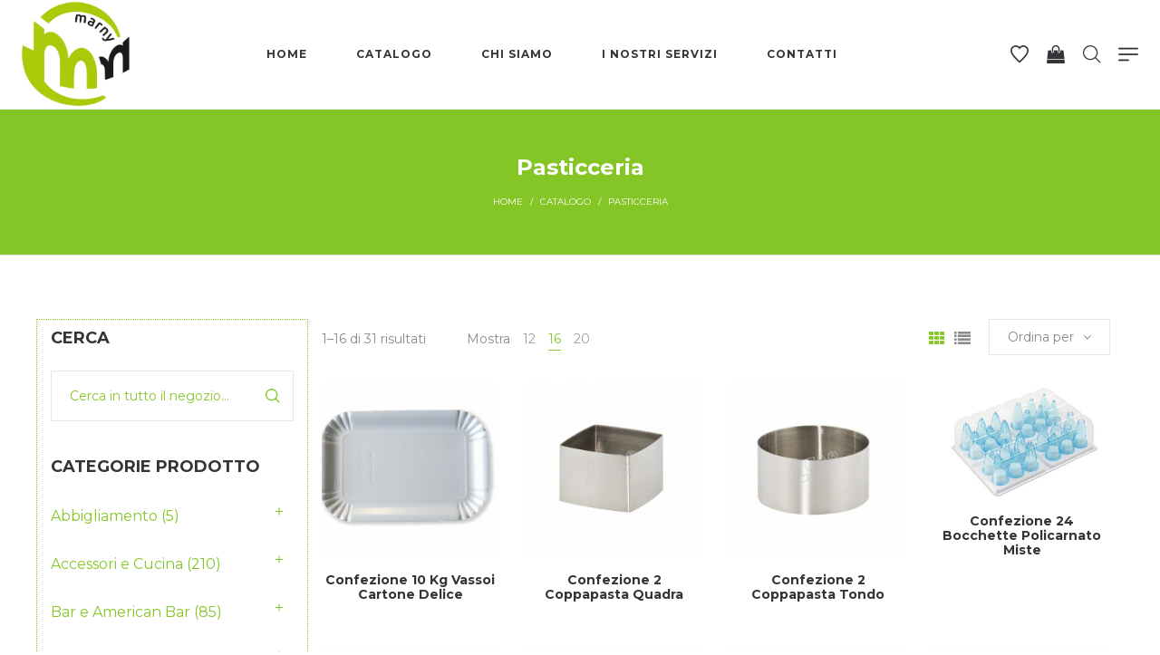

--- FILE ---
content_type: text/html; charset=UTF-8
request_url: https://marny.it/categoria-prodotto/pasticceria/
body_size: 19168
content:
<!DOCTYPE html>
<html lang="it-IT">
<head>
    <meta charset="UTF-8"/>
    <meta name="viewport" content="width=device-width, initial-scale=1.0, maximum-scale=1.0, user-scalable=no" />
    <!--[if IE]>
    <meta http-equiv="X-UA-Compatible" content="IE=edge,chrome=1"/>
    <![endif]-->
    <link rel="profile" href="https://gmpg.org/xfn/11">
    <link rel="pingback" href="https://marny.it/xmlrpc.php">
    				<script>document.documentElement.className = document.documentElement.className + ' yes-js js_active js'</script>
			<title>Pasticceria &#8211; Marny</title>
			<style>
				.wishlist_table .add_to_cart, a.add_to_wishlist.button.alt { border-radius: 16px; -moz-border-radius: 16px; -webkit-border-radius: 16px; }			</style>
		<link rel='dns-prefetch' href='//fonts.googleapis.com' />
<link rel='dns-prefetch' href='//s.w.org' />
<link rel="alternate" type="application/rss+xml" title="Marny &raquo; Feed" href="https://marny.it/feed/" />
<link rel="alternate" type="application/rss+xml" title="Marny &raquo; Feed dei commenti" href="https://marny.it/comments/feed/" />
<link rel="alternate" type="application/rss+xml" title="Feed Marny &raquo; Pasticceria Categoria" href="https://marny.it/categoria-prodotto/pasticceria/feed/" />
		<script type="text/javascript">
			window._wpemojiSettings = {"baseUrl":"https:\/\/s.w.org\/images\/core\/emoji\/11\/72x72\/","ext":".png","svgUrl":"https:\/\/s.w.org\/images\/core\/emoji\/11\/svg\/","svgExt":".svg","source":{"concatemoji":"https:\/\/marny.it\/wp-includes\/js\/wp-emoji-release.min.js?ver=5.0.22"}};
			!function(e,a,t){var n,r,o,i=a.createElement("canvas"),p=i.getContext&&i.getContext("2d");function s(e,t){var a=String.fromCharCode;p.clearRect(0,0,i.width,i.height),p.fillText(a.apply(this,e),0,0);e=i.toDataURL();return p.clearRect(0,0,i.width,i.height),p.fillText(a.apply(this,t),0,0),e===i.toDataURL()}function c(e){var t=a.createElement("script");t.src=e,t.defer=t.type="text/javascript",a.getElementsByTagName("head")[0].appendChild(t)}for(o=Array("flag","emoji"),t.supports={everything:!0,everythingExceptFlag:!0},r=0;r<o.length;r++)t.supports[o[r]]=function(e){if(!p||!p.fillText)return!1;switch(p.textBaseline="top",p.font="600 32px Arial",e){case"flag":return s([55356,56826,55356,56819],[55356,56826,8203,55356,56819])?!1:!s([55356,57332,56128,56423,56128,56418,56128,56421,56128,56430,56128,56423,56128,56447],[55356,57332,8203,56128,56423,8203,56128,56418,8203,56128,56421,8203,56128,56430,8203,56128,56423,8203,56128,56447]);case"emoji":return!s([55358,56760,9792,65039],[55358,56760,8203,9792,65039])}return!1}(o[r]),t.supports.everything=t.supports.everything&&t.supports[o[r]],"flag"!==o[r]&&(t.supports.everythingExceptFlag=t.supports.everythingExceptFlag&&t.supports[o[r]]);t.supports.everythingExceptFlag=t.supports.everythingExceptFlag&&!t.supports.flag,t.DOMReady=!1,t.readyCallback=function(){t.DOMReady=!0},t.supports.everything||(n=function(){t.readyCallback()},a.addEventListener?(a.addEventListener("DOMContentLoaded",n,!1),e.addEventListener("load",n,!1)):(e.attachEvent("onload",n),a.attachEvent("onreadystatechange",function(){"complete"===a.readyState&&t.readyCallback()})),(n=t.source||{}).concatemoji?c(n.concatemoji):n.wpemoji&&n.twemoji&&(c(n.twemoji),c(n.wpemoji)))}(window,document,window._wpemojiSettings);
		</script>
		<style type="text/css">
img.wp-smiley,
img.emoji {
	display: inline !important;
	border: none !important;
	box-shadow: none !important;
	height: 1em !important;
	width: 1em !important;
	margin: 0 .07em !important;
	vertical-align: -0.1em !important;
	background: none !important;
	padding: 0 !important;
}
</style>
<link rel='stylesheet' id='wp-block-library-css'  href='https://marny.it/wp-includes/css/dist/block-library/style.min.css?ver=5.0.22' type='text/css' media='all' />
<link rel='stylesheet' id='contact-form-7-css'  href='https://marny.it/wp-content/plugins/contact-form-7/includes/css/styles.css?ver=5.1.3' type='text/css' media='all' />
<link rel='stylesheet' id='rs-plugin-settings-css'  href='https://marny.it/wp-content/plugins/revslider/public/assets/css/settings.css?ver=5.4.8.1' type='text/css' media='all' />
<style id='rs-plugin-settings-inline-css' type='text/css'>
#rs-demo-id {}
</style>
<style id='woocommerce-inline-inline-css' type='text/css'>
.woocommerce form .form-row .required { visibility: visible; }
</style>
<link rel='stylesheet' id='woocommerce_prettyPhoto_css-css'  href='//marny.it/wp-content/plugins/woocommerce/assets/css/prettyPhoto.css?ver=5.0.22' type='text/css' media='all' />
<link rel='stylesheet' id='yith_ywraq_frontend-css'  href='https://marny.it/wp-content/plugins/yith-woocommerce-request-a-quote-premium/assets/css/ywraq-frontend.css?ver=5.0.22' type='text/css' media='all' />
<style id='yith_ywraq_frontend-inline-css' type='text/css'>
.woocommerce .add-request-quote-button.button, .woocommerce .add-request-quote-button-addons.button{
    background-color: #0066b4;
    color: #fff;
}
.woocommerce .add-request-quote-button.button:hover,  .woocommerce .add-request-quote-button-addons.button:hover{
    background-color: #044a80;
    color: #fff;
}
.woocommerce a.add-request-quote-button{
    color: #fff;
}

.woocommerce a.add-request-quote-button:hover{
    color: #fff;
}

</style>
<link rel='stylesheet' id='negan-google_fonts-css'  href='//fonts.googleapis.com/css?family=Montserrat:regular%7CMontserrat:700%7CPlayfair%20Display:regular,italic' type='text/css' media='all' />
<link rel='stylesheet' id='font-awesome-css'  href='https://marny.it/wp-content/plugins/lastudio-core/assets/css/font-awesome.min.css' type='text/css' media='all' />
<style id='font-awesome-inline-css' type='text/css'>
[data-font="FontAwesome"]:before {font-family: 'FontAwesome' !important;content: attr(data-icon) !important;speak: none !important;font-weight: normal !important;font-variant: normal !important;text-transform: none !important;line-height: 1 !important;font-style: normal !important;-webkit-font-smoothing: antialiased !important;-moz-osx-font-smoothing: grayscale !important;}
</style>
<link rel='stylesheet' id='animate-css-css'  href='https://marny.it/wp-content/plugins/js_composer/assets/lib/bower/animate-css/animate.min.css?ver=5.6' type='text/css' media='all' />
<link rel='stylesheet' id='negan-theme-css'  href='https://marny.it/wp-content/themes/negan/style.css' type='text/css' media='all' />
<style id='negan-theme-inline-css' type='text/css'>
.site-loading .la-image-loading {opacity: 1;visibility: visible}.la-image-loading.spinner-custom .content {width: 100px;margin-top: -50px;height: 100px;margin-left: -50px;text-align: center}.la-image-loading.spinner-custom .content img {width: auto;margin: 0 auto}.site-loading #page.site {opacity: 0;transition: all .3s ease-in-out}#page.site {opacity: 1}.la-image-loading {opacity: 0;position: fixed;z-index: 999999;left: 0;top: 0;right: 0;bottom: 0;background-color: #fff;overflow: hidden;transition: all .3s ease-in-out;-webkit-transition: all .3s ease-in-out;visibility: hidden;background-repeat: repeat;background-position: left top}.la-image-loading .content {position: absolute;width: 50px;height: 50px;top: 50%;left: 50%;margin-left: -25px;margin-top: -25px}.la-image-loading .la-loader.spinner4 > div,.la-image-loading .la-loader.spinner3 > div,.la-image-loading .la-loader.spinner2,.la-image-loading .la-loader.spinner1{background-color: #84c626}.section-page-header{color: #ffffff;background-repeat: repeat;background-position: left top;background-color: #84c626}.section-page-header .page-title{color: #ffffff}.section-page-header a{color: #ffffff}.section-page-header a:hover{color: #343538}.section-page-header .page-header-inner{padding-top: 25px;padding-bottom: 25px}@media(min-width: 768px){.section-page-header .page-header-inner{padding-top: 25px;padding-bottom: 25px}}@media(min-width: 992px){.section-page-header .page-header-inner{padding-top: 50px;padding-bottom: 50px}}.site-main{padding-top:70px;padding-bottom:30px}body.negan-body{font-size: 14px;background-repeat: repeat;background-position: left top}body.negan-body.body-boxed #page.site{width: 1230px;max-width: 100%;margin-left: auto;margin-right: auto;background-repeat: repeat;background-position: left top}#masthead_aside,.site-header .site-header-inner{background-repeat: repeat;background-position: left top;background-color: #ffffff}.enable-header-transparency .site-header:not(.is-sticky) .site-header-inner{background-repeat: repeat;background-position: left top;background-color: rgba(0,0,0,0)}.site-footer{background-repeat: repeat;background-position: left top;background-color: #f2f2f2}.open-newsletter-popup .lightcase-inlineWrap{background-repeat: repeat;background-position: left top}.site-header .site-branding a{height: 120px;line-height: 120px}.site-header .header-right,.site-header .header-middle{padding-top: 40px;padding-bottom: 40px}.site-header .mega-menu > li:hover > .popup{margin-top: 40px}.enable-header-sticky .site-header.is-sticky .site-branding a{height: 80px;line-height: 80px}.enable-header-sticky .site-header.is-sticky .header-middle,.enable-header-sticky .site-header.is-sticky .header-right{padding-top: 20px;padding-bottom: 20px}.enable-header-sticky .site-header.is-sticky .mega-menu > li:hover > .popup{margin-top: 20px}@media(min-width: 992px){.site-header-mobile .site-branding a{height: 120px;line-height: 120px}.site-header-mobile .header-main .header-right{padding-top: 40px;padding-bottom: 40px}}@media(max-width: 991px){.site-header-mobile .site-branding a{height: 80px;line-height: 80px}.site-header-mobile .header-component-inner{padding-top: 20px;padding-bottom: 20px}.site-header-mobile.is-sticky .site-branding a{height: 70px;line-height: 70px}.site-header-mobile.is-sticky .header-component-inner{padding-top: 15px;padding-bottom: 15px}}#yith-wcwl-form table .button {display: inline-block !important;background: #343538;color: #fff;border-radius: 0;padding: 10px 15px}#yith-wcwl-form table .button:hover{background: #84c626}.header-v3 .site-header__nav-primary{background-color: #000}.product_item--category-link,.blog_item--category-link, .entry-thumbnail.format-quote .format-quote-content, .author-info__name span, .single-post-detail .comment-text .description, .woocommerce-Reviews .comment_container .description, .portfolio-single-page .entry-tax-list, .elm-countdown.elm-countdown-style-1 .countdown-section .countdown-period, .block_heading--subtitle,.la-blockquote.style-1,.la-blockquote.style-2,.testimonial_item--excerpt,.subscribe-style-02 .yikes-easy-mc-form .yikes-easy-mc-email,.vc_cta3-container .la-cta-01.vc_cta3 h4,.three-font-family,.highlight-font-family {font-family: "Playfair Display"; font-style: italic}h1,.h1, h2,.h2, h3,.h3, h4,.h4, h5,.h5, h6,.h6, .title-xlarge, .mega-menu .mm-popup-wide .inner > ul.sub-menu > li > a, .hover-box-icon .la-sc-icon-boxes a, .la-stats-counter.about-counter .icon-value, .la-pricing-table-wrap.style-4 .la-pricing-table .pricing-heading, .la-pricing-table-wrap.style-4 .la-pricing-table .price-box .price-value, .la-pricing-table-wrap.style-4 .la-pricing-table .pricing-action a, .heading-font-family {font-family: "Montserrat"}body, .la-blockquote.style-1 footer, .la-blockquote.style-2 footer {font-family: "Montserrat"}.background-color-primary, .slick-slider .slick-dots li:hover button,.slick-slider .slick-dots .slick-active button, .wc-toolbar .wc-ordering ul li:hover a, .wc-toolbar .wc-ordering ul li.active a, .header__action--cart > a .la-cart-count, .site-main-nav .main-menu > li > a:after, .header5-fallback-inner .dl-menuwrapper li:not(.dl-back) > a .mm-text:before, .dl-menu .tip.hot,.mega-menu .tip.hot,.menu .tip.hot, .comment-form .form-submit .submit, .social-media-link.style-round a:hover, .social-media-link.style-square a:hover, .social-media-link.style-circle a:hover, .social-media-link.style-outline a:hover, .banner-type-hover_effect .banner--link-overlay:after, [class*="vc_tta-la-"] .tabs-la-4 .vc_tta-tabs-list li a:after,[class*="vc_tta-la-"] .tabs-la-2 .vc_tta-tabs-list li a:after,[class*="vc_tta-la-"] .tabs-la-1 .vc_tta-tabs-list li a:after, .la-sc-icon-boxes .box-icon-style-square span,.la-sc-icon-boxes .box-icon-style-circle span,.la-sc-icon-boxes .box-icon-style-round span, .la-newsletter-popup .yikes-easy-mc-form .yikes-easy-mc-submit-button:hover, .portfolios-loop.pf-style-2 .entry-title:after, .portfolios-loop.pf-style-3 .item--link-overlay, .portfolios-loop.pf-style-4 .item--info, .la-pricing-table-wrap.style-1 .pricing-action a:hover, .la-pricing-table-wrap.style-1.is_box_featured .pricing-action a, .la-pricing-table-wrap.style-2 .la-pricing-table .pricing-heading, .la-pricing-table-wrap.style-2 .la-pricing-table .pricing-action, .la-pricing-table-wrap.style-3 .la-pricing-table .pricing-heading-wrap, .la-pricing-table-wrap.style-4 .la-pricing-table:hover .pricing-action a, .la-timeline-wrap.style-1 .timeline-block .timeline-dot, .la-woo-product-gallery .woocommerce-product-gallery__trigger, .product--summary .single_add_to_cart_button:hover, .wc-tabs li a:after, .registration-form .button, .la-loader.spinner1, .la-loader.spinner2, .la-loader.spinner3 .bounce1,.la-loader.spinner3 .bounce2,.la-loader.spinner3 .bounce3, .la-loader.spinner4 .dot1,.la-loader.spinner4 .dot2, .socials-color a:hover {background-color: #84c626}.background-color-secondary, .la-pagination ul .page-numbers.current, .slick-slider .slick-dots button, #header_aside .btn-aside-toggle, .entry-thumbnail-with-effect .item--overlay, .comment-form .form-submit .submit:hover, .portfolio-single-page .entry-tax-list:after, .social-media-link.style-round a, .social-media-link.style-square a, .social-media-link.style-circle a, .la-newsletter-popup .yikes-easy-mc-form .yikes-easy-mc-submit-button, .product--summary .single_add_to_cart_button {background-color: #343538}.background-color-body {background-color: #8a8a8a}.background-color-border {background-color: #e8e8e8}a:focus, a:hover, .search-form .search-button:hover, .slick-slider button.slick-arrow:hover, .vertical-style ul li:hover a, .vertical-style ul li.active a, .filter-style-2 ul li:hover a, .filter-style-2 ul li.active a, .wc-toolbar .wc-view-toggle .active, .wc-toolbar .wc-view-count li.active, .widget.widget_product_tag_cloud a.selected,.widget.product-sort-by .active a,.widget.widget_layered_nav .chosen a,.widget.la-price-filter-list a.actived, .widget_recent_comments li.recentcomments a, .product_list_widget a:hover, #header_aside .btn-aside-toggle:hover, .header5-fallback .btn-aside-toggle:hover, .dl-menu .tip.hot .tip-arrow:before,.mega-menu .tip.hot .tip-arrow:before,.menu .tip.hot .tip-arrow:before, .blog_item--meta a:hover, .entry-meta-footer .social--sharing a:hover, .portfolio-single-page .portfolio-social-links .social--sharing a:hover, body .vc_toggle.vc_toggle_default.vc_toggle_active .vc_toggle_title h4, .wpb-js-composer [class*="vc_tta-la-"] .vc_active .vc_tta-panel-heading .vc_tta-panel-title, [class*="vc_tta-la-"] .tabs-la-1 .vc_tta-tabs-list li:hover > a,[class*="vc_tta-la-"] .tabs-la-1 .vc_tta-tabs-list li.vc_active > a, .la-sc-icon-boxes .box-icon-style-simple span, .hover-box-icon .la-sc-icon-boxes:hover a:hover, .subscribe-style-01 .yikes-easy-mc-form .yikes-easy-mc-submit-button:hover, .subscribe-style-04 .yikes-easy-mc-form .yikes-easy-mc-submit-button:hover, .wpb-js-composer .vc_tta.vc_tta-accordion.vc_tta-style-la-2 .vc_tta-panel.vc_active .vc_tta-panel-title, .la-pricing-table .wrap-icon .icon-inner, .la-pricing-table-wrap.style-1 .pricing-heading, .la-pricing-table-wrap.style-1 .pricing-action a, .la-pricing-table-wrap.style-2 .la-pricing-table .wrap-icon .icon-inner, .la-pricing-table-wrap.style-4 .la-pricing-table .pricing-heading, .la-timeline-wrap.style-1 .timeline-block .timeline-subtitle, .product_item .price ins, .products-list .product_item .product_item--info .add_compare:hover,.products-list .product_item .product_item--info .add_wishlist:hover, .product--summary .product_meta a:hover, .product--summary .social--sharing a:hover, .product--summary .add_compare:hover,.product--summary .add_wishlist:hover, .cart-collaterals .woocommerce-shipping-calculator .button:hover,.cart-collaterals .la-coupon .button:hover, .woocommerce-MyAccount-navigation li.is-active a {color: #84c626}.text-color-primary {color: #84c626 !important}.swatch-wrapper:hover, .swatch-wrapper.selected, .social-media-link.style-outline a:hover, .la-headings .la-line, .wpb-js-composer .vc_tta.vc_tta-accordion.vc_tta-style-la-3 .vc_tta-panel.vc_active, .la-pricing-table-wrap.style-1 .pricing-action a:hover, .la-pricing-table-wrap.style-1.is_box_featured .pricing-action a, .la-pricing-table-wrap.style-4 .la-pricing-table .pricing-action a, .la-pricing-table-wrap.style-4 .la-pricing-table:hover .pricing-action a, .la-woo-thumbs .la-thumb.slick-current:before {border-color: #84c626}.border-color-primary {border-color: #84c626 !important}.la-pricing-table-wrap.style-3 .la-pricing-table .pricing-heading-wrap:after {border-top-color: #84c626}.border-top-color-primary {border-top-color: #84c626 !important}.hover-box-icon .la-sc-icon-boxes:hover {border-bottom-color: #84c626}.border-bottom-color-primary {border-bottom-color: #84c626 !important}.border-left-color-primary {border-left-color: #84c626 !important}.border-right-color-primary {border-right-color: #84c626 !important}.la-pagination ul .page-numbers, .filter-style-1 ul li:hover a, .filter-style-1 ul li.active a,.filter-style-default ul li:hover a,.filter-style-default ul li.active a, .filter-style-2 ul li a, .woocommerce-message,.woocommerce-error,.woocommerce-info, .form-row label, div.quantity, .product_list_widget a, .product_list_widget .amount, .sidebar-inner ul.menu li.current-cat > a, .sidebar-inner ul.menu li.current-cat-parent > a, .sidebar-inner ul.menu li.open > a, .sidebar-inner ul.menu li:hover > a, .tags-list a, .entry-meta-footer .social--sharing a, .author-info__name a, .post-navigation .post-title, .la-instagram-title, .commentlist .comment-meta .comment-reply-link:hover, .comment-form label, .woocommerce-Reviews .comment_container .meta .woocommerce-review__author, .portfolio-single-page .portfolio-social-links .social--sharing, .portfolio-single-page .portfolio-meta-data .meta-item [class*="negan-icon"], .la-blockquote.style-2, .la-members--style-2 .item--social, [class*="vc_tta-la-"] .vc_tta-tabs-list li:hover > a,[class*="vc_tta-la-"] .vc_tta-tabs-list li.vc_active > a, [class*="vc_tta-la-"] .tabs-la-1 .vc_tta-tabs-list li a, [class*="vc_tta-la-"] .tabs-la-2 .vc_tta-tabs-list li:hover > a,[class*="vc_tta-la-"] .tabs-la-2 .vc_tta-tabs-list li.vc_active > a, .testimonial_item--title-role, .la_testimonials--style-2 .testimonial_item, .hover-box-icon .la-sc-icon-boxes:hover a, .cf7-style-01 .wpcf7-form-control-wrap .wpcf7-select,.cf7-style-01 .wpcf7-form-control-wrap .wpcf7-text,.cf7-style-01 .wpcf7-form-control-wrap .wpcf7-textarea, .la-newsletter-popup, .la-newsletter-popup .yikes-easy-mc-form .yikes-easy-mc-email:focus, .subscribe-style-01 .yikes-easy-mc-form .yikes-easy-mc-email:focus, .subscribe-style-01 .yikes-easy-mc-form .yikes-easy-mc-submit-button, .subscribe-style-03 .yikes-easy-mc-form, .subscribe-style-04 .yikes-easy-mc-form .yikes-easy-mc-email:focus, .subscribe-style-04 .yikes-easy-mc-form .yikes-easy-mc-submit-button, .countdown-amount, .products-list .product_item .product_item--info .add_compare,.products-list .product_item .product_item--info .add_wishlist, .la-woo-thumbs .slick-arrow, .product--summary .product_meta a, .product--summary .product_meta_sku_wrapper, .product--summary .social--sharing a, .product--summary .group_table label, .product--summary .variations td, .product--summary .add_compare,.product--summary .add_wishlist, .product--summary .add_compare:hover:after,.product--summary .add_wishlist:hover:after, .wc-tabs li a, .wc-tab .wc-tab-title, .shop_table td.product-price,.shop_table td.product-subtotal, .shop_table .product-name a, .cart-collaterals .shop_table, .cart-collaterals .woocommerce-shipping-calculator .button,.cart-collaterals .la-coupon .button, .woocommerce > p.cart-empty:before, table.woocommerce-checkout-review-order-table, .wc_payment_methods .wc_payment_method label {color: #343538}.text-color-secondary {color: #343538 !important}input:focus, select:focus, textarea:focus, .la-pagination ul .page-numbers.current, .la-pagination ul .page-numbers:hover {border-color: #343538}.border-color-secondary {border-color: #343538 !important}.border-top-color-secondary {border-top-color: #343538 !important}.border-bottom-color-secondary {border-bottom-color: #343538 !important}.border-left-color-secondary {border-left-color: #343538 !important}.border-right-color-secondary {border-right-color: #343538 !important}h1,.h1, h2,.h2, h3,.h3, h4,.h4, h5,.h5, h6,.h6, .title-xlarge, table th {color: #343538}.text-color-heading {color: #343538 !important}.border-color-heading {border-color: #343538 !important}.border-top-color-heading {border-top-color: #343538 !important}.border-bottom-color-heading {border-bottom-color: #343538 !important}.border-left-color-heading {border-left-color: #343538 !important}.border-right-color-heading {border-right-color: #343538 !important}.star-rating, .product .product-price del,.product .price del, .wc-toolbar .wc-view-count ul, .product_item--category-link a,.blog_item--category-link a, .blog_item--meta [class*="fa-"] {color: #9d9d9d}.text-color-three {color: #9d9d9d !important}.border-color-three {border-color: #9d9d9d !important}.border-top-color-three {border-top-color: #9d9d9d !important}.border-bottom-color-three {border-bottom-color: #9d9d9d !important}.border-left-color-three {border-left-color: #9d9d9d !important}.border-right-color-three {border-right-color: #9d9d9d !important}body, .la-newsletter-popup .yikes-easy-mc-form .yikes-easy-mc-email, .subscribe-style-01 .yikes-easy-mc-form .yikes-easy-mc-email, .subscribe-style-04 .yikes-easy-mc-form .yikes-easy-mc-email, table.woocommerce-checkout-review-order-table .variation,table.woocommerce-checkout-review-order-table .product-quantity {color: #8a8a8a}.text-color-body {color: #8a8a8a !important}.border-color-body {border-color: #8a8a8a !important}.border-top-color-body {border-top-color: #8a8a8a !important}.border-bottom-color-body {border-bottom-color: #8a8a8a !important}.border-left-color-body {border-left-color: #8a8a8a !important}.border-right-color-body {border-right-color: #8a8a8a !important}input, select, textarea, table,table th,table td, .share-links a, .select2-container .select2-selection--single, .wc-toolbar .wc-ordering, .wc-toolbar .wc-ordering ul, .swatch-wrapper, .widget_shopping_cart_content .total, .calendar_wrap caption, .widget-border.widget, .widget-border-bottom.widget, .section-page-header, .sidebar-inner .widget_archive .menu li a, .sidebar-inner .widget_tag_cloud .tagcloud a, .blog-main-loop.blog-list_1 .blog_item--inner, .showposts-loop.search-main-loop .item-inner, .single-post-detail .comments-area .comment-text, .la-blockquote.style-2, .la-blockquote.style-2 footer, .social-media-link.style-outline a, body .vc_toggle.vc_toggle_default, .la-newsletter-popup .yikes-easy-mc-form .yikes-easy-mc-email, .subscribe-style-01 .yikes-easy-mc-form .yikes-easy-mc-email, .subscribe-style-04 .yikes-easy-mc-form .yikes-easy-mc-email, .wpb-js-composer .vc_tta.vc_tta-accordion.vc_tta-style-la-1 .vc_tta-panel-title, .wpb-js-composer .vc_tta.vc_tta-accordion.vc_tta-style-la-3 .vc_tta-panel, .la-pricing-table-wrap.style-1 .package-featured li, .la-pricing-table-wrap.style-2 .la-pricing-table, .la-pricing-table-wrap.style-3 .la-pricing-table, .la-timeline-wrap.style-1 .timeline-line, .la-timeline-wrap.style-2 .timeline-title:after, .la-p-single-wrap:not(.la-p-single-3) .la-wc-tabs-wrapper.active-sidebar-p-s-block .wc-tabs-wrapper, .shop_table.cart td {border-color: #e8e8e8}.border-color {border-color: #e8e8e8 !important}.border-top-color {border-top-color: #e8e8e8 !important}.border-bottom-color {border-bottom-color: #e8e8e8 !important}.border-left-color {border-left-color: #e8e8e8 !important}.border-right-color {border-right-color: #e8e8e8 !important}h1, .h1, h2, .h2, h3, .h3, h4, .h4, h5, .h5, h6, .h6, .title-xlarge {font-weight: 700}.btn {color: #fff;background-color: #343538}.btn:hover {background-color: #84c626;color: #fff}.btn.btn-primary {background-color: #84c626;color: #fff}.btn.btn-primary:hover {color: #fff;background-color: #343538}.btn.btn-outline {border-color: #e8e8e8;color: #343538}.btn.btn-outline:hover {color: #fff;background-color: #84c626;border-color: #84c626}.btn.btn-style-flat.btn-color-primary {background-color: #84c626}.btn.btn-style-flat.btn-color-primary:hover {background-color: #343538}.btn.btn-style-flat.btn-color-white {background-color: #fff;color: #343538}.btn.btn-style-flat.btn-color-white:hover {color: #fff;background-color: #84c626}.btn.btn-style-flat.btn-color-white2 {background-color: #fff;color: #343538}.btn.btn-style-flat.btn-color-white2:hover {color: #fff;background-color: #343538}.btn.btn-style-flat.btn-color-gray {background-color: #8a8a8a}.btn.btn-style-flat.btn-color-gray:hover {background-color: #84c626}.btn.btn-style-outline:hover {border-color: #84c626;background-color: #84c626;color: #fff}.btn.btn-style-outline.btn-color-black {border-color: #343538;color: #343538}.btn.btn-style-outline.btn-color-black:hover {border-color: #84c626;background-color: #84c626;color: #fff}.btn.btn-style-outline.btn-color-primary {border-color: #84c626;color: #84c626}.btn.btn-style-outline.btn-color-primary:hover {border-color: #343538;background-color: #343538;color: #fff}.btn.btn-style-outline.btn-color-white {border-color: #fff;color: #fff}.btn.btn-style-outline.btn-color-white:hover {border-color: #84c626;background-color: #84c626;color: #fff}.btn.btn-style-outline.btn-color-white2 {border-color: rgba(255, 255, 255, 0.5);color: #fff}.btn.btn-style-outline.btn-color-white2:hover {border-color: #343538;background-color: #343538;color: #fff}.btn.btn-style-outline.btn-color-gray {border-color: #9d9d9d;color: #343538}.btn.btn-style-outline.btn-color-gray:hover {border-color: #343538;background-color: #343538;color: #fff}.elm-loadmore-ajax a {color: #343538}.elm-loadmore-ajax a:hover {background-color: #343538;border-color: #343538;color: #fff}.btn.btn-outline-top-3 {border-width: 3px 0 0;padding: 0;background-color: transparent !important;border-color: #84c626 !important;color: inherit !important;margin-top: 15px}.btn.btn-outline-top-3:hover {color: #84c626 !important}.btn.btn-color-black.btn-align-center.btn-size-lg.btn-style-outline {font-weight: normal}.btn.btn-color-black.btn-align-center.btn-size-lg.btn-style-outline:not(:hover) {border-color: #e2dcd5}center > p > a.button,.form-row [name="apply_for_vendor_submit"],.products-list .product_item .product_item--info .add_to_cart_button,.place-order .button,.wc-proceed-to-checkout .button,.widget_shopping_cart_content .button,.woocommerce-MyAccount-content form .button,.lost_reset_password .button,form.register .button,.checkout_coupon .button,.woocomerce-form .button {background-color: #343538;border-color: #343538;color: #fff}center > p > a.button:hover,.form-row [name="apply_for_vendor_submit"]:hover,.products-list .product_item .product_item--info .add_to_cart_button:hover,.place-order .button:hover,.wc-proceed-to-checkout .button:hover,.widget_shopping_cart_content .button:hover,.woocommerce-MyAccount-content form .button:hover,.lost_reset_password .button:hover,form.register .button:hover,.checkout_coupon .button:hover,.woocomerce-form .button:hover {background-color: #84c626;border-color: #84c626;color: #fff}.wcvendors-pro-dashboard-wrapper .wcv-button,.wcvendors-pro-dashboard-wrapper .button {background-color: #343538 !important;border-color: #343538 !important;color: #fff !important}.wcvendors-pro-dashboard-wrapper .wcv-button:hover,.wcvendors-pro-dashboard-wrapper .button:hover {background-color: #84c626 !important;border-color: #84c626 !important;color: #fff !important}.shop_table.cart td.actions .button {background-color: transparent;color: #343538;border-color: #e8e8e8}.shop_table.cart td.actions .button:hover {color: #fff;background-color: #343538;border-color: #343538}.widget_price_filter .button {color: #fff;background-color: #84c626}.widget_price_filter .button:hover {color: #fff;background-color: #343538}#masthead_aside,#header_aside {background-color: #fff;color: #343538}#masthead_aside h1, #masthead_aside .h1, #masthead_aside h2, #masthead_aside .h2, #masthead_aside h3, #masthead_aside .h3, #masthead_aside h4, #masthead_aside .h4, #masthead_aside h5, #masthead_aside .h5, #masthead_aside h6, #masthead_aside .h6, #masthead_aside .title-xlarge,#header_aside h1,#header_aside .h1,#header_aside h2,#header_aside .h2,#header_aside h3,#header_aside .h3,#header_aside h4,#header_aside .h4,#header_aside h5,#header_aside .h5,#header_aside h6,#header_aside .h6,#header_aside .title-xlarge {color: #343538}#masthead_aside ul:not(.sub-menu) > li > a,#header_aside ul:not(.sub-menu) > li > a {color: #343538}#masthead_aside ul:not(.sub-menu) > li:hover > a,#header_aside ul:not(.sub-menu) > li:hover > a {color: #84c626}.header--aside .header__action--account-menu .menu {background-color: #fff}.header--aside .header__action > a {color: #343538}.header--aside .header__action:hover > a {color: #84c626}ul.mega-menu .popup li > a {color: #8a8a8a;background-color: rgba(0,0,0,0)}ul.mega-menu .popup li:hover > a {color: #343538;background-color: rgba(0,0,0,0)}ul.mega-menu .popup li.active > a {color: #343538;background-color: rgba(0,0,0,0)}ul.mega-menu .popup > .inner,ul.mega-menu .mm-popup-wide .inner > ul.sub-menu > li li ul.sub-menu,ul.mega-menu .mm-popup-narrow ul ul {background-color: #fff}ul.mega-menu .mm-popup-wide .inner > ul.sub-menu > li li li:hover > a,ul.mega-menu .mm-popup-narrow li.menu-item:hover > a {color: #343538;background-color: rgba(0,0,0,0)}ul.mega-menu .mm-popup-wide .inner > ul.sub-menu > li li li.active > a,ul.mega-menu .mm-popup-narrow li.menu-item.active > a {color: #343538;background-color: rgba(0,0,0,0)}ul.mega-menu .mm-popup-wide .inner > ul.sub-menu > li > a {color: #343538}.site-main-nav .main-menu > li > a {color: #343538;background-color: rgba(0,0,0,0)}.site-main-nav .main-menu > li.active > a,.site-main-nav .main-menu > li:hover > a {color: #84c626;background-color: rgba(0,0,0,0)}.site-main-nav .main-menu > li.active:before,.site-main-nav .main-menu > li:hover:before {background-color: rgba(0,0,0,0)}.site-header .header__action > a {color: #343538}.site-header .header__action:hover > a {color: #84c626}.site-header-top {background-color: rgba(0,0,0,0);color: rgba(255,255,255,0.2)}.site-header-top .la-contact-item,.site-header-top .menu li > a {color: #fff}.site-header-top .la-contact-item a:hover,.site-header-top .menu li:hover > a {color: #84c626}.enable-header-transparency .site-header:not(.is-sticky) .header__action > a {color: #343538}.enable-header-transparency .site-header:not(.is-sticky) .header__action:hover > a {color: #84c626}.enable-header-transparency .site-header:not(.is-sticky) .site-main-nav .main-menu > li > a {color: #343538;background-color: rgba(0,0,0,0)}.enable-header-transparency .site-header:not(.is-sticky) .site-main-nav .main-menu > li.active > a,.enable-header-transparency .site-header:not(.is-sticky) .site-main-nav .main-menu > li:hover > a {color: #343538;background-color: rgba(0,0,0,0)}.enable-header-transparency .site-header:not(.is-sticky) .site-main-nav .main-menu > li.active:before,.enable-header-transparency .site-header:not(.is-sticky) .site-main-nav .main-menu > li:hover:before {background-color: rgba(0,0,0,0)}.site-header-top .header_component .component-target {color: rgba(255,255,255,0.2)}.site-header-top .header_component a.component-target {color: #fff}.site-header-top .header_component:hover a.component-target {color: #84c626}.site-header-top .header_component:hover a.component-target .component-target-text {color: #84c626}.site-header-top .header_component.la_com_action--dropdownmenu-text:hover .component-target,.site-header-top .header_component.la_com_action--linktext:hover .component-target {color: #fff}.site-header-top .header_component.la_com_action--dropdownmenu-text:hover .component-target .component-target-text,.site-header-top .header_component.la_com_action--linktext:hover .component-target .component-target-text {color: #84c626}.site-header-mobile .site-header-inner {background-color: #fff}.site-header-mobile .la_compt_iem > .component-target,.site-header-mobile .header__action > a {color: #8a8a8a}.site-header-mobile .mobile-menu-wrap {background-color: #fff}.site-header-mobile .mobile-menu-wrap .dl-menuwrapper ul {background: #fff;border-color: #e8e8e8}.site-header-mobile .mobile-menu-wrap .dl-menuwrapper li {border-color: #e8e8e8}.site-header-mobile .mobile-menu-wrap .dl-menu > li > a {color: #343538;background-color: rgba(0,0,0,0)}.site-header-mobile .mobile-menu-wrap .dl-menu > li:hover > a {color: #84c626;background-color: rgba(0,0,0,0)}.site-header-mobile .mobile-menu-wrap .dl-menu ul > li > a {color: #343538;background-color: rgba(0,0,0,0)}.site-header-mobile .mobile-menu-wrap .dl-menu ul > li:hover > a {color: #fff;background-color: #84c626}.cart-flyout {background-color: #fff;color: #343538}.cart-flyout .cart-flyout__heading {color: #343538;font-family: "Montserrat"}.cart-flyout .product_list_widget a {color: #343538}.cart-flyout .product_list_widget a:hover {color: #84c626}.cart-flyout .widget_shopping_cart_content .total {color: #343538}.site-footer {color: #8a8a8a}.site-footer a {color: #8a8a8a}.site-footer a:hover {color: #84c626}.site-footer .widget .widget-title {color: #343538}.site-header-mobile .mobile-menu-wrap .dl-menu {border-width: 1px;border-style: solid;box-shadow: 0 6px 12px rgba(0, 0, 0, 0.076);-webkit-box-shadow: 0 6px 12px rgba(0, 0, 0, 0.076)}.site-header-mobile .mobile-menu-wrap .dl-menu li {border-width: 1px 0 0;border-style: solid}.site-header-mobile .mobile-menu-wrap .dl-menuwrapper li.dl-subviewopen,.site-header-mobile .mobile-menu-wrap .dl-menuwrapper li.dl-subview,.site-header-mobile .mobile-menu-wrap .dl-menuwrapper li:first-child {border-top-width: 0}.wpb-js-composer [class*="vc_tta-la-"] .vc_tta-panel-heading .vc_tta-panel-title .vc_tta-icon {margin-right: 10px}.la-myaccount-page .la_tab_control li.active a,.la-myaccount-page .la_tab_control li:hover a,.la-myaccount-page .ywsl-label {color: #343538}.la-myaccount-page .btn-create-account:hover {color: #fff;background-color: #343538;border-color: #343538}@media (max-width: 767px) {.la-advanced-product-filters {background-color: #fff;color: #343538}.la-advanced-product-filters .widget-title {color: #343538}.la-advanced-product-filters a {color: #343538}.la-advanced-product-filters a:hover {color: #84c626}}
</style>
<script type='text/javascript' src='https://marny.it/wp-includes/js/jquery/jquery.js?ver=1.12.4'></script>
<script type='text/javascript' src='https://marny.it/wp-includes/js/jquery/jquery-migrate.min.js?ver=1.4.1'></script>
<script type='text/javascript' src='https://marny.it/wp-content/plugins/revslider/public/assets/js/jquery.themepunch.tools.min.js?ver=5.4.8.1'></script>
<script type='text/javascript' src='https://marny.it/wp-content/plugins/revslider/public/assets/js/jquery.themepunch.revolution.min.js?ver=5.4.8.1'></script>
<link rel='https://api.w.org/' href='https://marny.it/wp-json/' />
<link rel="EditURI" type="application/rsd+xml" title="RSD" href="https://marny.it/xmlrpc.php?rsd" />
<link rel="wlwmanifest" type="application/wlwmanifest+xml" href="https://marny.it/wp-includes/wlwmanifest.xml" /> 
<meta name="generator" content="WordPress 5.0.22" />
<meta name="generator" content="WooCommerce 3.5.10" />
                <style type="text/css">

                    .widget.woocommerce.widget_shopping_cart                    {
                        display: none !important
                    }

                </style>

					<noscript><style>.woocommerce-product-gallery{ opacity: 1 !important; }</style></noscript>
	<meta name="generator" content="Powered by WPBakery Page Builder - drag and drop page builder for WordPress."/>
<!--[if lte IE 9]><link rel="stylesheet" type="text/css" href="https://marny.it/wp-content/plugins/js_composer/assets/css/vc_lte_ie9.min.css" media="screen"><![endif]--><meta name="generator" content="Powered by Slider Revolution 5.4.8.1 - responsive, Mobile-Friendly Slider Plugin for WordPress with comfortable drag and drop interface." />
<script type="text/javascript">function setREVStartSize(e){									
						try{ e.c=jQuery(e.c);var i=jQuery(window).width(),t=9999,r=0,n=0,l=0,f=0,s=0,h=0;
							if(e.responsiveLevels&&(jQuery.each(e.responsiveLevels,function(e,f){f>i&&(t=r=f,l=e),i>f&&f>r&&(r=f,n=e)}),t>r&&(l=n)),f=e.gridheight[l]||e.gridheight[0]||e.gridheight,s=e.gridwidth[l]||e.gridwidth[0]||e.gridwidth,h=i/s,h=h>1?1:h,f=Math.round(h*f),"fullscreen"==e.sliderLayout){var u=(e.c.width(),jQuery(window).height());if(void 0!=e.fullScreenOffsetContainer){var c=e.fullScreenOffsetContainer.split(",");if (c) jQuery.each(c,function(e,i){u=jQuery(i).length>0?u-jQuery(i).outerHeight(!0):u}),e.fullScreenOffset.split("%").length>1&&void 0!=e.fullScreenOffset&&e.fullScreenOffset.length>0?u-=jQuery(window).height()*parseInt(e.fullScreenOffset,0)/100:void 0!=e.fullScreenOffset&&e.fullScreenOffset.length>0&&(u-=parseInt(e.fullScreenOffset,0))}f=u}else void 0!=e.minHeight&&f<e.minHeight&&(f=e.minHeight);e.c.closest(".rev_slider_wrapper").css({height:f})					
						}catch(d){console.log("Failure at Presize of Slider:"+d)}						
					};</script>
<style id="negan-extra-custom-css" type="text/css">.woocommerce .add-request-quote-button.button, .woocommerce .add-request-quote-button-addons.button {
    background-color: #84c626;
    color: #fff;
    font-size: 15px;
    padding-left:4px;
    padding-right:4px;
    padding-bottom:2px;
}
.woocommerce .add-request-quote-button.button:hover, .woocommerce .add-request-quote-button-addons.button:hover {
    background-color: #6dab3c;
    color: #fff;
}
</style><script >try{  }catch (ex){}</script><noscript><style type="text/css"> .wpb_animate_when_almost_visible { opacity: 1; }</style></noscript></head>

<body data-rsssl=1 class="archive tax-product_cat term-pasticceria term-326 woocommerce woocommerce-page woocommerce-no-js negan-body lastudio-negan header-v1 header-mb-v2 footer-v5col32223 body-col-2cl page-title-v1 enable-header-fullwidth enable-footer-fullwidth site-loading wpb-js-composer js-comp-ver-5.6 vc_responsive">

<div class="la-image-loading"><div class="content"><div class="la-loader spinner3"><div class="dot1"></div><div class="dot2"></div><div class="bounce1"></div><div class="bounce2"></div><div class="bounce3"></div></div></div></div>
<div id="page" class="site">
    <div class="site-inner"><aside id="header_aside" class="header--aside">
    <div class="header-aside-wrapper">
        <a class="btn-aside-toggle" href="#"><i class="negan-icon-simple-close"></i></a>
        <div class="header-aside-inner">
                            <div class="header-widget-bottom">
                    <div id="text-2" class="margin-bottom-50 widget widget_text">			<div class="textwidget"><img class="alignnone size-full wp-image-5082" src="https://marny.it/wp-content/uploads/2020/06/logo-marny-footer.jpg" alt="" width="200" height="63" />
<p class="font-size-12 line-height-24">Curabitur placerat urna augue, id luctus sem imperdiet id. Nunc congue ac libero ut lacinia. In ultrices elementum ipsum, in tempus enim accumsan..</p>
<div class="social-media-link style-default"><a href="https://www.facebook.com/marnynonsolomonouso/" class="facebook" title="Facebook" target="_blank" rel="nofollow"><i class="fa fa-facebook"></i></a><a href="https://www.instagram.com/marnyprofessional/?hl=it" class="instagram" title="Instagram" target="_blank" rel="nofollow"><i class="fa fa-instagram"></i></a></div></div>
		</div><div id="contact_info-1" class="widget widget_contact_info"><div class="la-contact-info"><div class="la-contact-item la-contact-phone"><span>06 7030 1254</span></div><div class="la-contact-item la-contact-email"><span>infomarny@gmail.com</span></div><div class="la-contact-item la-contact-address"><span>Via Casilina, 17, 00182 Roma RM</span></div></div></div>                </div>
                    </div>
    </div>
</aside>
<header id="masthead" class="site-header">
    <div class="la-header-sticky-height"></div>
            <div class="site-header-inner">
        <div class="container">
            <div class="header-main clearfix">
                <div class="header-left">
                    <div class="site-branding">
                        <a href="https://marny.it/" rel="home">
                            <figure class="logo--normal"><img src="https://marny.it/wp-content/uploads/2021/04/logo-marny-new.png" alt="Marny" srcset="https://marny.it/wp-content/uploads/2021/04/logo-marny-new.png 2x"/></figure>
                            <figure class="logo--transparency"><img src="https://marny.it/wp-content/uploads/2021/04/logo-marny-new.png" alt="Marny" srcset="https://marny.it/wp-content/uploads/2021/04/logo-marny-new.png 2x"/></figure>
                        </a>
                    </div>
                </div>
                <div class="header-middle">
                    <nav class="site-main-nav clearfix" data-container="#masthead .header-main">
                        <ul id="menu-main-menu-it" class="main-menu mega-menu"><li  class="menu-item menu-item-type-post_type menu-item-object-page menu-item-home mm-item mm-popup-narrow mm-item-level-0 menu-item-1493"><a href="https://marny.it/"><span class="mm-text">Home</span></a></li>
<li  class="menu-item menu-item-type-post_type menu-item-object-page mm-item mm-popup-narrow mm-item-level-0 menu-item-9848"><a href="https://marny.it/catalogo/"><span class="mm-text">Catalogo</span></a></li>
<li  class="menu-item menu-item-type-post_type menu-item-object-page mm-item mm-popup-narrow mm-item-level-0 menu-item-1496"><a href="https://marny.it/chi-siamo/"><span class="mm-text">Chi siamo</span></a></li>
<li  class="menu-item menu-item-type-post_type menu-item-object-page mm-item mm-popup-narrow mm-item-level-0 menu-item-1498"><a href="https://marny.it/i-nostri-servizi/"><span class="mm-text">I nostri servizi</span></a></li>
<li  class="menu-item menu-item-type-post_type menu-item-object-page mm-item mm-popup-narrow mm-item-level-0 menu-item-1499"><a href="https://marny.it/contatti/"><span class="mm-text">Contatti</span></a></li>
</ul>                    </nav>
                </div>
                <div class="header-right">
                                        <div class="header__action header__action--wishlist header-toggle-wishlist"><a href="https://marny.it/wishlist/"><i class="negan-icon-favourite-28"></i></a></div>                    					<div class="header__action">
					<a class="component-target" href="https://marny.it/richiedi-un-preventivo"><i class="fa fa-shopping-bag"></i></a>
					</div>

                                            <div class="header__action header__action--search header-toggle-search">
                            <a href="#"><i class="negan-icon-zoom"></i></a>
                        </div>
                    
                                            <div class="header__action header__action--menu header-toggle-menu">
                            <a class="btn-aside-toggle" href="#"><i class="negan-icon-menu-left"></i></a>
                        </div>
                                    </div>
            </div>
        </div>
    </div>
</header>
<!-- #masthead --><div class="site-header-mobile">
    <div class="la-header-sticky-height-mb"></div>
    <div class="site-header-inner">
        <div class="container">
            <div class="header-main clearfix">
                <div class="header-component-outer header-component-outer_logo">
                    <div class="site-branding">
                        <a href="https://marny.it/" rel="home">
                            <figure><img src="https://marny.it/wp-content/uploads/2021/04/logo-marny-new.png" alt="Marny" srcset="https://marny.it/wp-content/uploads/2021/04/logo-marny-new.png 2x"/></figure>
                        </a>
                    </div>
                </div>
                <div class="header-component-outer header-component-outer_1">
                    <div class="header-component-inner clearfix">
                        <div class="header_component header_component--link la_compt_iem la_com_action--link "><a class="component-target" href="https://marny.it/richiedi-un-preventivo"><i class="fa fa-shopping-bag"></i></a></div><div class="header_component header_component--wishlist la_compt_iem la_com_action--wishlist "><a class="component-target" href="https://marny.it/wishlist/"><i class="negan-icon-favourite-28"></i><span class="component-target-badget la-wishlist-count">-</span></a></div><div class="header_component header_component--searchbox la_compt_iem la_com_action--searchbox searchbox__01 "><a class="component-target" href="javascript:;"><i class="negan-icon-zoom"></i></a></div><div class="header_component header_component--primary-menu la_compt_iem la_com_action--primary-menu "><a class="component-target" href="javascript:;"><i class="negan-icon-menu"></i></a></div>                    </div>
                </div>
                            </div>
        </div>
        <div class="mobile-menu-wrap">
            <div id="la_mobile_nav" class="dl-menuwrapper"></div>
        </div>
    </div>
</div>
<!-- .site-header-mobile --><section id="section_page_header" class="section-page-header">
    <div class="container">
        <div class="page-header-inner">
            <div class="row">
                <div class="col-xs-12">
                    <header><div class="page-title h3">Pasticceria</div></header>                    
		<div class="la-breadcrumbs hidden-xs"><div>
		<div class="la-breadcrumb-content">
		<div class="la-breadcrumb-wrap"><div class="la-breadcrumb-item"><a href="https://marny.it/" class="la-breadcrumb-item-link is-home" rel="home" title="Home">Home</a></div>
			 <div class="la-breadcrumb-item"><div class="la-breadcrumb-item-sep">/</div></div> <div class="la-breadcrumb-item"><a href="https://marny.it/shop/" class="la-breadcrumb-item-link" rel="tag" title="Catalogo">Catalogo</a></div>
			 <div class="la-breadcrumb-item"><div class="la-breadcrumb-item-sep">/</div></div> <div class="la-breadcrumb-item"><span class="la-breadcrumb-item-target">Pasticceria</span></div>
		</div>
		</div></div>
		</div>                </div>
            </div>
        </div>
    </div>
</section>
<!-- #page_header -->
<div id="main" class="site-main"><div class="container"><div class="row"><main id="site-content" class="col-md-9 col-md-push-3 col-xs-12 site-content"><div class="site-content-inner"><div class="page-content">
<div class="woocommerce-notices-wrapper"></div><div class="wc-toolbar-container">
    <div class="wc-toolbar wc-toolbar-top clearfix">
                                <div class="wc-toolbar-left">
                <p class="woocommerce-result-count">
	1&ndash;16 di 31 risultati</p>
                <div class="wc-view-count">
                    <p>Mostra</p>
                    <ul><li
                            ><a href="/categoria-prodotto/pasticceria/?per_page=12">12</a></li>
                        <li
                             class="active"><a href="/categoria-prodotto/pasticceria/?per_page=16">16</a></li>
                        <li
                            ><a href="/categoria-prodotto/pasticceria/?per_page=20">20</a></li>
                        </ul>
                </div>
            </div>
            <div class="wc-toolbar-right">
                                    <div class="wc-view-toggle">
                    <span data-view_mode="grid" class="active"><i title="Grid view" class="fa-th"></i></span>
                    <span data-view_mode="list"><i title="List view" class="fa-list"></i></span>
                    </div>
                                <div class="wc-ordering">
	<p>Ordina per</p>
	<ul>
					<li class="active"><a href="/categoria-prodotto/pasticceria/?orderby=menu_order">Ordinamento predefinito</a></li>
					<li><a href="/categoria-prodotto/pasticceria/?orderby=popularity">Popolarità</a></li>
					<li><a href="/categoria-prodotto/pasticceria/?orderby=rating">Valutazione media</a></li>
					<li><a href="/categoria-prodotto/pasticceria/?orderby=date">Ordina in base al più recente</a></li>
					<li><a href="/categoria-prodotto/pasticceria/?orderby=price">Prezzo: dal più economico</a></li>
					<li><a href="/categoria-prodotto/pasticceria/?orderby=price-desc">Prezzo: dal più caro</a></li>
			</ul>
</div>            </div>
                                    </div><!-- .wc-toolbar -->

    </div>	<div id="la_shop_products" class="la-shop-products">
		<div class="la-ajax-shop-loading"><div class="la-ajax-loading-outer"><div class="la-loader spinner3"><div class="dot1"></div><div class="dot2"></div><div class="bounce1"></div><div class="bounce2"></div><div class="bounce3"></div><div class="cube1"></div><div class="cube2"></div><div class="cube3"></div><div class="cube4"></div></div></div></div>
		<div class="product-categories-wrapper"><ul class="catalog-grid-1 products grid-items grid-space-default xlg-grid-4-items lg-grid-4-items md-grid-3-items sm-grid-2-items xs-grid-2-items mb-grid-2-items"></ul></div>
		<div class="row">
    <div class="col-xs-12">
        <ul class="products products-grid products-grid-2 grid-items xlg-grid-4-items lg-grid-4-items md-grid-3-items sm-grid-2-items xs-grid-2-items mb-grid-2-items" data-item_selector=".product_item" data-item_margin="30" data-item-width="270" data-item-height="390" data-md-col="3" data-sm-col="2" data-xs-col="2" data-mb-col="2"><li class="product_item grid-item product post-2116 type-product status-publish has-post-thumbnail product_cat-monouso-per-pasticceria first instock shipping-taxable purchasable product-type-variable has-default-attributes thumb-has-effect prod-rating-on" data-width="1" data-height="1">
		<div class="product_item--inner">
		<div class="product_item--thumbnail">
			<div class="product_item--thumbnail-holder">
				<a href="https://marny.it/prodotto/confezione-10-kg-vassoi-cartone-delice/" class="woocommerce-LoopProduct-link woocommerce-loop-product__link"><img width="500" height="500" src="https://marny.it/wp-content/uploads/2019/08/127AB0-500x500.png" class="attachment-woocommerce_thumbnail size-woocommerce_thumbnail" alt="" srcset="https://marny.it/wp-content/uploads/2019/08/127AB0-500x500.png 500w, https://marny.it/wp-content/uploads/2019/08/127AB0-150x150.png 150w, https://marny.it/wp-content/uploads/2019/08/127AB0-40x40.png 40w, https://marny.it/wp-content/uploads/2019/08/127AB0-100x100.png 100w" sizes="(max-width: 500px) 100vw, 500px" /><img width="500" height="500" src="https://marny.it/wp-content/uploads/2019/08/127ab01-500x500.jpg" class="wp-alt-image" alt="" srcset="https://marny.it/wp-content/uploads/2019/08/127ab01-500x500.jpg 500w, https://marny.it/wp-content/uploads/2019/08/127ab01-100x100.jpg 100w, https://marny.it/wp-content/uploads/2019/08/127ab01-150x150.jpg 150w, https://marny.it/wp-content/uploads/2019/08/127ab01-300x300.jpg 300w, https://marny.it/wp-content/uploads/2019/08/127ab01-768x768.jpg 768w, https://marny.it/wp-content/uploads/2019/08/127ab01-1024x1024.jpg 1024w, https://marny.it/wp-content/uploads/2019/08/127ab01-40x40.jpg 40w, https://marny.it/wp-content/uploads/2019/08/127ab01-1000x1000.jpg 1000w, https://marny.it/wp-content/uploads/2019/08/127ab01.jpg 1280w" sizes="(max-width: 500px) 100vw, 500px" /><div class="item--overlay"></div></a>			</div>
			<div class="product_item--action">
				<a class="add_wishlist button" href="https://marny.it/wishlist/?add_to_wishlist=2116" title="Add to Wishlist" rel="nofollow" data-product_title="Confezione 10 Kg Vassoi Cartone Delice" data-product_id="2116">Add to Wishlist</a><div class="wrap-addto"></div>			</div>
		</div>
		<div class="product_item--info">
			<div class="product_item--info-inner">
				<div class="product_item--category-link"><a href="https://marny.it/categoria-prodotto/pasticceria/monouso-per-pasticceria/" rel="tag">Monouso per Pasticceria</a></div><h2 class="product_item--title"><a href="https://marny.it/prodotto/confezione-10-kg-vassoi-cartone-delice/">Confezione 10 Kg Vassoi Cartone Delice</a></h2>
<div class="item--excerpt"><p>Vassoio Cartone Delice</p>
</div>			</div>
			<div class="product_item--action">
				<div class="wrap-addto"><a class="add_wishlist button" href="https://marny.it/wishlist/?add_to_wishlist=2116" title="Add to Wishlist" rel="nofollow" data-product_title="Confezione 10 Kg Vassoi Cartone Delice" data-product_id="2116">Add to Wishlist</a></div>			</div>
		</div>
		</div>
</li>
<li class="product_item grid-item product post-4309 type-product status-publish has-post-thumbnail product_cat-tarocchi-e-tagliapasta instock shipping-taxable purchasable product-type-simple thumb-no-effect prod-rating-on" data-width="1" data-height="1">
		<div class="product_item--inner">
		<div class="product_item--thumbnail">
			<div class="product_item--thumbnail-holder">
				<a href="https://marny.it/prodotto/confezione-2-coppapasta-quadra/" class="woocommerce-LoopProduct-link woocommerce-loop-product__link"><img width="500" height="500" src="https://marny.it/wp-content/uploads/2020/02/1290-500x500.jpg" class="attachment-woocommerce_thumbnail size-woocommerce_thumbnail" alt="" srcset="https://marny.it/wp-content/uploads/2020/02/1290-500x500.jpg 500w, https://marny.it/wp-content/uploads/2020/02/1290-150x150.jpg 150w, https://marny.it/wp-content/uploads/2020/02/1290-40x40.jpg 40w, https://marny.it/wp-content/uploads/2020/02/1290-100x100.jpg 100w" sizes="(max-width: 500px) 100vw, 500px" /><div class="item--overlay"></div></a>			</div>
			<div class="product_item--action">
				<a class="add_wishlist button" href="https://marny.it/wishlist/?add_to_wishlist=4309" title="Add to Wishlist" rel="nofollow" data-product_title="Confezione 2 Coppapasta Quadra" data-product_id="4309">Add to Wishlist</a><div class="wrap-addto"></div>			</div>
		</div>
		<div class="product_item--info">
			<div class="product_item--info-inner">
				<div class="product_item--category-link"><a href="https://marny.it/categoria-prodotto/pasticceria/tarocchi-e-tagliapasta/" rel="tag">Tarocchi e Tagliapasta</a></div><h2 class="product_item--title"><a href="https://marny.it/prodotto/confezione-2-coppapasta-quadra/">Confezione 2 Coppapasta Quadra</a></h2>
<div class="item--excerpt"><p>Coppapasta quadro cm 6 Acciaio inox 18/10 &#8211; set 2 pezzi</p>
</div>			</div>
			<div class="product_item--action">
				<div class="wrap-addto"><a class="add_wishlist button" href="https://marny.it/wishlist/?add_to_wishlist=4309" title="Add to Wishlist" rel="nofollow" data-product_title="Confezione 2 Coppapasta Quadra" data-product_id="4309">Add to Wishlist</a></div>			</div>
		</div>
		</div>
</li>
<li class="product_item grid-item product post-4305 type-product status-publish has-post-thumbnail product_cat-tarocchi-e-tagliapasta instock shipping-taxable purchasable product-type-variable has-default-attributes thumb-no-effect prod-rating-on" data-width="1" data-height="1">
		<div class="product_item--inner">
		<div class="product_item--thumbnail">
			<div class="product_item--thumbnail-holder">
				<a href="https://marny.it/prodotto/confezione-2-coppapasta-tondo/" class="woocommerce-LoopProduct-link woocommerce-loop-product__link"><img width="500" height="500" src="https://marny.it/wp-content/uploads/2020/02/1292-500x500.jpg" class="attachment-woocommerce_thumbnail size-woocommerce_thumbnail" alt="" srcset="https://marny.it/wp-content/uploads/2020/02/1292-500x500.jpg 500w, https://marny.it/wp-content/uploads/2020/02/1292-150x150.jpg 150w, https://marny.it/wp-content/uploads/2020/02/1292-40x40.jpg 40w, https://marny.it/wp-content/uploads/2020/02/1292-100x100.jpg 100w" sizes="(max-width: 500px) 100vw, 500px" /><div class="item--overlay"></div></a>			</div>
			<div class="product_item--action">
				<a class="add_wishlist button" href="https://marny.it/wishlist/?add_to_wishlist=4305" title="Add to Wishlist" rel="nofollow" data-product_title="Confezione 2 Coppapasta Tondo" data-product_id="4305">Add to Wishlist</a><div class="wrap-addto"></div>			</div>
		</div>
		<div class="product_item--info">
			<div class="product_item--info-inner">
				<div class="product_item--category-link"><a href="https://marny.it/categoria-prodotto/pasticceria/tarocchi-e-tagliapasta/" rel="tag">Tarocchi e Tagliapasta</a></div><h2 class="product_item--title"><a href="https://marny.it/prodotto/confezione-2-coppapasta-tondo/">Confezione 2 Coppapasta Tondo</a></h2>
<div class="item--excerpt"><p>Coppapasta tondo Acciaio inox 18/10 &#8211; set 2 pezzi</p>
</div>			</div>
			<div class="product_item--action">
				<div class="wrap-addto"><a class="add_wishlist button" href="https://marny.it/wishlist/?add_to_wishlist=4305" title="Add to Wishlist" rel="nofollow" data-product_title="Confezione 2 Coppapasta Tondo" data-product_id="4305">Add to Wishlist</a></div>			</div>
		</div>
		</div>
</li>
<li class="product_item grid-item product post-6331 type-product status-publish has-post-thumbnail product_cat-sac-a-poche-e-punte-da-decoro last instock shipping-taxable purchasable product-type-simple thumb-no-effect prod-rating-on" data-width="1" data-height="1">
		<div class="product_item--inner">
		<div class="product_item--thumbnail">
			<div class="product_item--thumbnail-holder">
				<a href="https://marny.it/prodotto/confezione-24-bocchette-policarnato-miste/" class="woocommerce-LoopProduct-link woocommerce-loop-product__link"><img width="500" height="333" src="https://marny.it/wp-content/uploads/2021/01/PB24.jpg" class="attachment-woocommerce_thumbnail size-woocommerce_thumbnail" alt="" srcset="https://marny.it/wp-content/uploads/2021/01/PB24.jpg 600w, https://marny.it/wp-content/uploads/2021/01/PB24-300x200.jpg 300w" sizes="(max-width: 500px) 100vw, 500px" /><div class="item--overlay"></div></a>			</div>
			<div class="product_item--action">
				<a class="add_wishlist button" href="https://marny.it/wishlist/?add_to_wishlist=6331" title="Add to Wishlist" rel="nofollow" data-product_title="Confezione 24 Bocchette Policarnato Miste" data-product_id="6331">Add to Wishlist</a><div class="wrap-addto"></div>			</div>
		</div>
		<div class="product_item--info">
			<div class="product_item--info-inner">
				<div class="product_item--category-link"><a href="https://marny.it/categoria-prodotto/pasticceria/sac-a-poche-e-punte-da-decoro/" rel="tag">Sac a Poche e Punte da Decoro</a></div><h2 class="product_item--title"><a href="https://marny.it/prodotto/confezione-24-bocchette-policarnato-miste/">Confezione 24 Bocchette Policarnato Miste</a></h2>
<div class="item--excerpt"><p>Le bocchette Pavoni Italia sono indispensabili per dare il tocco finale ad ogni tipo di decorazione. Disponibili in diverse misure e forme. Kit 24 bocchette in policarbonato 55 mm H</p>
</div>			</div>
			<div class="product_item--action">
				<div class="wrap-addto"><a class="add_wishlist button" href="https://marny.it/wishlist/?add_to_wishlist=6331" title="Add to Wishlist" rel="nofollow" data-product_title="Confezione 24 Bocchette Policarnato Miste" data-product_id="6331">Add to Wishlist</a></div>			</div>
		</div>
		</div>
</li>
<li class="product_item grid-item product post-9744 type-product status-publish has-post-thumbnail product_cat-sac-a-poche-e-punte-da-decoro first instock shipping-taxable purchasable product-type-simple thumb-no-effect prod-rating-on" data-width="1" data-height="1">
		<div class="product_item--inner">
		<div class="product_item--thumbnail">
			<div class="product_item--thumbnail-holder">
				<a href="https://marny.it/prodotto/confezione-6-beccucci-pasticceria-punta-stella-p4000/" class="woocommerce-LoopProduct-link woocommerce-loop-product__link"><img width="500" height="500" src="https://marny.it/wp-content/uploads/2021/03/7902-500x500.jpg" class="attachment-woocommerce_thumbnail size-woocommerce_thumbnail" alt="" srcset="https://marny.it/wp-content/uploads/2021/03/7902-500x500.jpg 500w, https://marny.it/wp-content/uploads/2021/03/7902-150x150.jpg 150w, https://marny.it/wp-content/uploads/2021/03/7902-40x40.jpg 40w, https://marny.it/wp-content/uploads/2021/03/7902-100x100.jpg 100w" sizes="(max-width: 500px) 100vw, 500px" /><div class="item--overlay"></div></a>			</div>
			<div class="product_item--action">
				<a class="add_wishlist button" href="https://marny.it/wishlist/?add_to_wishlist=9744" title="Add to Wishlist" rel="nofollow" data-product_title="Confezione 6 Beccucci Pasticceria Punta Stella P4000" data-product_id="9744">Add to Wishlist</a><div class="wrap-addto"></div>			</div>
		</div>
		<div class="product_item--info">
			<div class="product_item--info-inner">
				<div class="product_item--category-link"><a href="https://marny.it/categoria-prodotto/pasticceria/sac-a-poche-e-punte-da-decoro/" rel="tag">Sac a Poche e Punte da Decoro</a></div><h2 class="product_item--title"><a href="https://marny.it/prodotto/confezione-6-beccucci-pasticceria-punta-stella-p4000/">Confezione 6 Beccucci Pasticceria Punta Stella P4000</a></h2>
<div class="item--excerpt"></div>			</div>
			<div class="product_item--action">
				<div class="wrap-addto"><a class="add_wishlist button" href="https://marny.it/wishlist/?add_to_wishlist=9744" title="Add to Wishlist" rel="nofollow" data-product_title="Confezione 6 Beccucci Pasticceria Punta Stella P4000" data-product_id="9744">Add to Wishlist</a></div>			</div>
		</div>
		</div>
</li>
<li class="product_item grid-item product post-9745 type-product status-publish has-post-thumbnail product_cat-sac-a-poche-e-punte-da-decoro instock shipping-taxable purchasable product-type-simple thumb-no-effect prod-rating-on" data-width="1" data-height="1">
		<div class="product_item--inner">
		<div class="product_item--thumbnail">
			<div class="product_item--thumbnail-holder">
				<a href="https://marny.it/prodotto/confezione-6-beccucci-pasticceria-punta-tonda-p4001/" class="woocommerce-LoopProduct-link woocommerce-loop-product__link"><img width="500" height="500" src="https://marny.it/wp-content/uploads/2021/03/7903-500x500.jpg" class="attachment-woocommerce_thumbnail size-woocommerce_thumbnail" alt="" srcset="https://marny.it/wp-content/uploads/2021/03/7903-500x500.jpg 500w, https://marny.it/wp-content/uploads/2021/03/7903-150x150.jpg 150w, https://marny.it/wp-content/uploads/2021/03/7903-40x40.jpg 40w, https://marny.it/wp-content/uploads/2021/03/7903-100x100.jpg 100w" sizes="(max-width: 500px) 100vw, 500px" /><div class="item--overlay"></div></a>			</div>
			<div class="product_item--action">
				<a class="add_wishlist button" href="https://marny.it/wishlist/?add_to_wishlist=9745" title="Add to Wishlist" rel="nofollow" data-product_title="Confezione 6 Beccucci Pasticceria Punta Tonda P4001" data-product_id="9745">Add to Wishlist</a><div class="wrap-addto"></div>			</div>
		</div>
		<div class="product_item--info">
			<div class="product_item--info-inner">
				<div class="product_item--category-link"><a href="https://marny.it/categoria-prodotto/pasticceria/sac-a-poche-e-punte-da-decoro/" rel="tag">Sac a Poche e Punte da Decoro</a></div><h2 class="product_item--title"><a href="https://marny.it/prodotto/confezione-6-beccucci-pasticceria-punta-tonda-p4001/">Confezione 6 Beccucci Pasticceria Punta Tonda P4001</a></h2>
<div class="item--excerpt"></div>			</div>
			<div class="product_item--action">
				<div class="wrap-addto"><a class="add_wishlist button" href="https://marny.it/wishlist/?add_to_wishlist=9745" title="Add to Wishlist" rel="nofollow" data-product_title="Confezione 6 Beccucci Pasticceria Punta Tonda P4001" data-product_id="9745">Add to Wishlist</a></div>			</div>
		</div>
		</div>
</li>
<li class="product_item grid-item product post-3993 type-product status-publish has-post-thumbnail product_cat-stampi-tortiere-e-forme instock shipping-taxable purchasable product-type-variable has-default-attributes thumb-no-effect prod-rating-on" data-width="1" data-height="1">
		<div class="product_item--inner">
		<div class="product_item--thumbnail">
			<div class="product_item--thumbnail-holder">
				<a href="https://marny.it/prodotto/confezione-6-formine-crostatine-alluminio-antiaderente/" class="woocommerce-LoopProduct-link woocommerce-loop-product__link"><img width="500" height="500" src="https://marny.it/wp-content/uploads/2019/09/6FC-500x500.jpg" class="attachment-woocommerce_thumbnail size-woocommerce_thumbnail" alt="" srcset="https://marny.it/wp-content/uploads/2019/09/6FC-500x500.jpg 500w, https://marny.it/wp-content/uploads/2019/09/6FC-150x150.jpg 150w, https://marny.it/wp-content/uploads/2019/09/6FC-300x300.jpg 300w, https://marny.it/wp-content/uploads/2019/09/6FC-768x768.jpg 768w, https://marny.it/wp-content/uploads/2019/09/6FC-40x40.jpg 40w, https://marny.it/wp-content/uploads/2019/09/6FC-100x100.jpg 100w, https://marny.it/wp-content/uploads/2019/09/6FC.jpg 800w" sizes="(max-width: 500px) 100vw, 500px" /><div class="item--overlay"></div></a>			</div>
			<div class="product_item--action">
				<a class="add_wishlist button" href="https://marny.it/wishlist/?add_to_wishlist=3993" title="Add to Wishlist" rel="nofollow" data-product_title="Confezione 6 Formine Crostatine Alluminio Antiaderente" data-product_id="3993">Add to Wishlist</a><div class="wrap-addto"></div>			</div>
		</div>
		<div class="product_item--info">
			<div class="product_item--info-inner">
				<div class="product_item--category-link"><a href="https://marny.it/categoria-prodotto/pasticceria/stampi-tortiere-e-forme/" rel="tag">Stampi, Tortiere e Forme</a></div><h2 class="product_item--title"><a href="https://marny.it/prodotto/confezione-6-formine-crostatine-alluminio-antiaderente/">Confezione 6 Formine Crostatine Alluminio Antiaderente</a></h2>
<div class="item--excerpt"><p>ALLUMINIO CON RIVESTIMENTO ANTIADERENTE</p>
</div>			</div>
			<div class="product_item--action">
				<div class="wrap-addto"><a class="add_wishlist button" href="https://marny.it/wishlist/?add_to_wishlist=3993" title="Add to Wishlist" rel="nofollow" data-product_title="Confezione 6 Formine Crostatine Alluminio Antiaderente" data-product_id="3993">Add to Wishlist</a></div>			</div>
		</div>
		</div>
</li>
<li class="product_item grid-item product post-3933 type-product status-publish has-post-thumbnail product_cat-stampi-tortiere-e-forme last instock shipping-taxable purchasable product-type-variable has-default-attributes thumb-no-effect prod-rating-on" data-width="1" data-height="1">
		<div class="product_item--inner">
		<div class="product_item--thumbnail">
			<div class="product_item--thumbnail-holder">
				<a href="https://marny.it/prodotto/confezione-6-formine-timballo/" class="woocommerce-LoopProduct-link woocommerce-loop-product__link"><img width="500" height="500" src="https://marny.it/wp-content/uploads/2019/09/50FT-500x500.jpg" class="attachment-woocommerce_thumbnail size-woocommerce_thumbnail" alt="" srcset="https://marny.it/wp-content/uploads/2019/09/50FT-500x500.jpg 500w, https://marny.it/wp-content/uploads/2019/09/50FT-150x150.jpg 150w, https://marny.it/wp-content/uploads/2019/09/50FT-300x300.jpg 300w, https://marny.it/wp-content/uploads/2019/09/50FT-40x40.jpg 40w, https://marny.it/wp-content/uploads/2019/09/50FT-100x100.jpg 100w, https://marny.it/wp-content/uploads/2019/09/50FT.jpg 579w" sizes="(max-width: 500px) 100vw, 500px" /><div class="item--overlay"></div></a>			</div>
			<div class="product_item--action">
				<a class="add_wishlist button" href="https://marny.it/wishlist/?add_to_wishlist=3933" title="Add to Wishlist" rel="nofollow" data-product_title="Confezione 6 Formine Timballo" data-product_id="3933">Add to Wishlist</a><div class="wrap-addto"></div>			</div>
		</div>
		<div class="product_item--info">
			<div class="product_item--info-inner">
				<div class="product_item--category-link"><a href="https://marny.it/categoria-prodotto/pasticceria/stampi-tortiere-e-forme/" rel="tag">Stampi, Tortiere e Forme</a></div><h2 class="product_item--title"><a href="https://marny.it/prodotto/confezione-6-formine-timballo/">Confezione 6 Formine Timballo</a></h2>
<div class="item--excerpt"><p>ALLUMINIO CON RIVESTIMENTO ANTIADERENTE</p>
</div>			</div>
			<div class="product_item--action">
				<div class="wrap-addto"><a class="add_wishlist button" href="https://marny.it/wishlist/?add_to_wishlist=3933" title="Add to Wishlist" rel="nofollow" data-product_title="Confezione 6 Formine Timballo" data-product_id="3933">Add to Wishlist</a></div>			</div>
		</div>
		</div>
</li>
<li class="product_item grid-item product post-3974 type-product status-publish has-post-thumbnail product_cat-stampi-tortiere-e-forme first instock shipping-taxable purchasable product-type-variable has-default-attributes thumb-no-effect prod-rating-on" data-width="1" data-height="1">
		<div class="product_item--inner">
		<div class="product_item--thumbnail">
			<div class="product_item--thumbnail-holder">
				<a href="https://marny.it/prodotto/formina-baba/" class="woocommerce-LoopProduct-link woocommerce-loop-product__link"><img width="400" height="397" src="https://marny.it/wp-content/uploads/2019/09/50FB.jpg" class="attachment-woocommerce_thumbnail size-woocommerce_thumbnail" alt="" srcset="https://marny.it/wp-content/uploads/2019/09/50FB.jpg 400w, https://marny.it/wp-content/uploads/2019/09/50FB-150x150.jpg 150w, https://marny.it/wp-content/uploads/2019/09/50FB-300x298.jpg 300w, https://marny.it/wp-content/uploads/2019/09/50FB-40x40.jpg 40w, https://marny.it/wp-content/uploads/2019/09/50FB-100x100.jpg 100w" sizes="(max-width: 400px) 100vw, 400px" /><div class="item--overlay"></div></a>			</div>
			<div class="product_item--action">
				<a class="add_wishlist button" href="https://marny.it/wishlist/?add_to_wishlist=3974" title="Add to Wishlist" rel="nofollow" data-product_title="Formina Baba&#039;" data-product_id="3974">Add to Wishlist</a><div class="wrap-addto"></div>			</div>
		</div>
		<div class="product_item--info">
			<div class="product_item--info-inner">
				<div class="product_item--category-link"><a href="https://marny.it/categoria-prodotto/pasticceria/stampi-tortiere-e-forme/" rel="tag">Stampi, Tortiere e Forme</a></div><h2 class="product_item--title"><a href="https://marny.it/prodotto/formina-baba/">Formina Baba&#8217;</a></h2>
<div class="item--excerpt"><p>ALLUMINIO CRUDO</p>
</div>			</div>
			<div class="product_item--action">
				<div class="wrap-addto"><a class="add_wishlist button" href="https://marny.it/wishlist/?add_to_wishlist=3974" title="Add to Wishlist" rel="nofollow" data-product_title="Formina Baba&#039;" data-product_id="3974">Add to Wishlist</a></div>			</div>
		</div>
		</div>
</li>
<li class="product_item grid-item product post-3969 type-product status-publish has-post-thumbnail product_cat-stampi-tortiere-e-forme instock shipping-taxable purchasable product-type-variable has-default-attributes thumb-no-effect prod-rating-on" data-width="1" data-height="1">
		<div class="product_item--inner">
		<div class="product_item--thumbnail">
			<div class="product_item--thumbnail-holder">
				<a href="https://marny.it/prodotto/formina-parrozzo-in-alluminio/" class="woocommerce-LoopProduct-link woocommerce-loop-product__link"><img width="500" height="500" src="https://marny.it/wp-content/uploads/2019/09/50FP-500x500.jpg" class="attachment-woocommerce_thumbnail size-woocommerce_thumbnail" alt="" srcset="https://marny.it/wp-content/uploads/2019/09/50FP-500x500.jpg 500w, https://marny.it/wp-content/uploads/2019/09/50FP-150x150.jpg 150w, https://marny.it/wp-content/uploads/2019/09/50FP-40x40.jpg 40w, https://marny.it/wp-content/uploads/2019/09/50FP-100x100.jpg 100w" sizes="(max-width: 500px) 100vw, 500px" /><div class="item--overlay"></div></a>			</div>
			<div class="product_item--action">
				<a class="add_wishlist button" href="https://marny.it/wishlist/?add_to_wishlist=3969" title="Add to Wishlist" rel="nofollow" data-product_title="Formina Parrozzo In Alluminio" data-product_id="3969">Add to Wishlist</a><div class="wrap-addto"></div>			</div>
		</div>
		<div class="product_item--info">
			<div class="product_item--info-inner">
				<div class="product_item--category-link"><a href="https://marny.it/categoria-prodotto/pasticceria/stampi-tortiere-e-forme/" rel="tag">Stampi, Tortiere e Forme</a></div><h2 class="product_item--title"><a href="https://marny.it/prodotto/formina-parrozzo-in-alluminio/">Formina Parrozzo In Alluminio</a></h2>
<div class="item--excerpt"><p>ALLUMINIO CON RIVESTIMENTO ANTIADERENTE</p>
</div>			</div>
			<div class="product_item--action">
				<div class="wrap-addto"><a class="add_wishlist button" href="https://marny.it/wishlist/?add_to_wishlist=3969" title="Add to Wishlist" rel="nofollow" data-product_title="Formina Parrozzo In Alluminio" data-product_id="3969">Add to Wishlist</a></div>			</div>
		</div>
		</div>
</li>
<li class="product_item grid-item product post-9502 type-product status-publish has-post-thumbnail product_cat-varie instock shipping-taxable purchasable product-type-simple thumb-no-effect prod-rating-on" data-width="1" data-height="1">
		<div class="product_item--inner">
		<div class="product_item--thumbnail">
			<div class="product_item--thumbnail-holder">
				<a href="https://marny.it/prodotto/guanto-forno-prof-cm-38-art-t5101/" class="woocommerce-LoopProduct-link woocommerce-loop-product__link"><img width="500" height="500" src="https://marny.it/wp-content/uploads/2021/03/2291-500x500.jpg" class="attachment-woocommerce_thumbnail size-woocommerce_thumbnail" alt="" srcset="https://marny.it/wp-content/uploads/2021/03/2291-500x500.jpg 500w, https://marny.it/wp-content/uploads/2021/03/2291-150x150.jpg 150w, https://marny.it/wp-content/uploads/2021/03/2291-300x300.jpg 300w, https://marny.it/wp-content/uploads/2021/03/2291-40x40.jpg 40w, https://marny.it/wp-content/uploads/2021/03/2291-100x100.jpg 100w, https://marny.it/wp-content/uploads/2021/03/2291.jpg 600w" sizes="(max-width: 500px) 100vw, 500px" /><div class="item--overlay"></div></a>			</div>
			<div class="product_item--action">
				<a class="add_wishlist button" href="https://marny.it/wishlist/?add_to_wishlist=9502" title="Add to Wishlist" rel="nofollow" data-product_title="Guanto Forno Prof. Cm.38 Art. T5101" data-product_id="9502">Add to Wishlist</a><div class="wrap-addto"></div>			</div>
		</div>
		<div class="product_item--info">
			<div class="product_item--info-inner">
				<div class="product_item--category-link"><a href="https://marny.it/categoria-prodotto/pasticceria/varie/" rel="tag">Varie</a></div><h2 class="product_item--title"><a href="https://marny.it/prodotto/guanto-forno-prof-cm-38-art-t5101/">Guanto Forno Prof. Cm.38 Art. T5101</a></h2>
<div class="item--excerpt"></div>			</div>
			<div class="product_item--action">
				<div class="wrap-addto"><a class="add_wishlist button" href="https://marny.it/wishlist/?add_to_wishlist=9502" title="Add to Wishlist" rel="nofollow" data-product_title="Guanto Forno Prof. Cm.38 Art. T5101" data-product_id="9502">Add to Wishlist</a></div>			</div>
		</div>
		</div>
</li>
<li class="product_item grid-item product post-9568 type-product status-publish has-post-thumbnail product_cat-varie last instock shipping-taxable purchasable product-type-simple thumb-no-effect prod-rating-on" data-width="1" data-height="1">
		<div class="product_item--inner">
		<div class="product_item--thumbnail">
			<div class="product_item--thumbnail-holder">
				<a href="https://marny.it/prodotto/presina-da-forno-quadra-cm-20-t5121/" class="woocommerce-LoopProduct-link woocommerce-loop-product__link"><img width="500" height="500" src="https://marny.it/wp-content/uploads/2021/03/4126-500x500.jpg" class="attachment-woocommerce_thumbnail size-woocommerce_thumbnail" alt="" srcset="https://marny.it/wp-content/uploads/2021/03/4126-500x500.jpg 500w, https://marny.it/wp-content/uploads/2021/03/4126-150x150.jpg 150w, https://marny.it/wp-content/uploads/2021/03/4126-40x40.jpg 40w, https://marny.it/wp-content/uploads/2021/03/4126-100x100.jpg 100w" sizes="(max-width: 500px) 100vw, 500px" /><div class="item--overlay"></div></a>			</div>
			<div class="product_item--action">
				<a class="add_wishlist button" href="https://marny.it/wishlist/?add_to_wishlist=9568" title="Add to Wishlist" rel="nofollow" data-product_title="Presina Da Forno Quadra Cm.20 T5121" data-product_id="9568">Add to Wishlist</a><div class="wrap-addto"></div>			</div>
		</div>
		<div class="product_item--info">
			<div class="product_item--info-inner">
				<div class="product_item--category-link"><a href="https://marny.it/categoria-prodotto/pasticceria/varie/" rel="tag">Varie</a></div><h2 class="product_item--title"><a href="https://marny.it/prodotto/presina-da-forno-quadra-cm-20-t5121/">Presina Da Forno Quadra Cm.20 T5121</a></h2>
<div class="item--excerpt"></div>			</div>
			<div class="product_item--action">
				<div class="wrap-addto"><a class="add_wishlist button" href="https://marny.it/wishlist/?add_to_wishlist=9568" title="Add to Wishlist" rel="nofollow" data-product_title="Presina Da Forno Quadra Cm.20 T5121" data-product_id="9568">Add to Wishlist</a></div>			</div>
		</div>
		</div>
</li>
<li class="product_item grid-item product post-6308 type-product status-publish has-post-thumbnail product_cat-pasticceria first instock shipping-taxable purchasable product-type-variable has-default-attributes thumb-no-effect prod-rating-on" data-width="1" data-height="1">
		<div class="product_item--inner">
		<div class="product_item--thumbnail">
			<div class="product_item--thumbnail-holder">
				<a href="https://marny.it/prodotto/sac-a-poche-tela/" class="woocommerce-LoopProduct-link woocommerce-loop-product__link"><img width="500" height="500" src="https://marny.it/wp-content/uploads/2021/01/14020-500x500.jpg" class="attachment-woocommerce_thumbnail size-woocommerce_thumbnail" alt="" srcset="https://marny.it/wp-content/uploads/2021/01/14020-500x500.jpg 500w, https://marny.it/wp-content/uploads/2021/01/14020-150x150.jpg 150w, https://marny.it/wp-content/uploads/2021/01/14020-40x40.jpg 40w, https://marny.it/wp-content/uploads/2021/01/14020-100x100.jpg 100w" sizes="(max-width: 500px) 100vw, 500px" /><div class="item--overlay"></div></a>			</div>
			<div class="product_item--action">
				<a class="add_wishlist button" href="https://marny.it/wishlist/?add_to_wishlist=6308" title="Add to Wishlist" rel="nofollow" data-product_title="Sac A Poche Tela" data-product_id="6308">Add to Wishlist</a><div class="wrap-addto"></div>			</div>
		</div>
		<div class="product_item--info">
			<div class="product_item--info-inner">
				<div class="product_item--category-link"><a href="https://marny.it/categoria-prodotto/pasticceria/" rel="tag">Pasticceria</a></div><h2 class="product_item--title"><a href="https://marny.it/prodotto/sac-a-poche-tela/">Sac A Poche Tela</a></h2>
<div class="item--excerpt"><p>Sac ? poche multiuso in tela plastificata comodo e resistente senza cuciture, provvisto di asola.</p>
</div>			</div>
			<div class="product_item--action">
				<div class="wrap-addto"><a class="add_wishlist button" href="https://marny.it/wishlist/?add_to_wishlist=6308" title="Add to Wishlist" rel="nofollow" data-product_title="Sac A Poche Tela" data-product_id="6308">Add to Wishlist</a></div>			</div>
		</div>
		</div>
</li>
<li class="product_item grid-item product post-9783 type-product status-publish has-post-thumbnail product_cat-stampi-tortiere-e-forme instock shipping-taxable purchasable product-type-simple thumb-no-effect prod-rating-on" data-width="1" data-height="1">
		<div class="product_item--inner">
		<div class="product_item--thumbnail">
			<div class="product_item--thumbnail-holder">
				<a href="https://marny.it/prodotto/set-3-coppapasta-tondi-quadrati-art-p4007-p4008/" class="woocommerce-LoopProduct-link woocommerce-loop-product__link"><img width="500" height="500" src="https://marny.it/wp-content/uploads/2021/03/8823-500x500.jpg" class="attachment-woocommerce_thumbnail size-woocommerce_thumbnail" alt="" srcset="https://marny.it/wp-content/uploads/2021/03/8823-500x500.jpg 500w, https://marny.it/wp-content/uploads/2021/03/8823-150x150.jpg 150w, https://marny.it/wp-content/uploads/2021/03/8823-40x40.jpg 40w, https://marny.it/wp-content/uploads/2021/03/8823-100x100.jpg 100w" sizes="(max-width: 500px) 100vw, 500px" /><div class="item--overlay"></div></a>			</div>
			<div class="product_item--action">
				<a class="add_wishlist button" href="https://marny.it/wishlist/?add_to_wishlist=9783" title="Add to Wishlist" rel="nofollow" data-product_title="Set 3 Coppapasta Tondi/Quadrati Art. P4007-P4008" data-product_id="9783">Add to Wishlist</a><div class="wrap-addto"></div>			</div>
		</div>
		<div class="product_item--info">
			<div class="product_item--info-inner">
				<div class="product_item--category-link"><a href="https://marny.it/categoria-prodotto/pasticceria/stampi-tortiere-e-forme/" rel="tag">Stampi, Tortiere e Forme</a></div><h2 class="product_item--title"><a href="https://marny.it/prodotto/set-3-coppapasta-tondi-quadrati-art-p4007-p4008/">Set 3 Coppapasta Tondi/Quadrati Art. P4007-P4008</a></h2>
<div class="item--excerpt"></div>			</div>
			<div class="product_item--action">
				<div class="wrap-addto"><a class="add_wishlist button" href="https://marny.it/wishlist/?add_to_wishlist=9783" title="Add to Wishlist" rel="nofollow" data-product_title="Set 3 Coppapasta Tondi/Quadrati Art. P4007-P4008" data-product_id="9783">Add to Wishlist</a></div>			</div>
		</div>
		</div>
</li>
<li class="product_item grid-item product post-2748 type-product status-publish has-post-thumbnail product_cat-stampi-tortiere-e-forme instock shipping-taxable purchasable product-type-simple thumb-no-effect prod-rating-on" data-width="1" data-height="1">
		<div class="product_item--inner">
		<div class="product_item--thumbnail">
			<div class="product_item--thumbnail-holder">
				<a href="https://marny.it/prodotto/stampini-cream-caramel/" class="woocommerce-LoopProduct-link woocommerce-loop-product__link"><img width="500" height="500" src="https://marny.it/wp-content/uploads/2019/08/CRECAR-500x500.jpg" class="attachment-woocommerce_thumbnail size-woocommerce_thumbnail" alt="" srcset="https://marny.it/wp-content/uploads/2019/08/CRECAR-500x500.jpg 500w, https://marny.it/wp-content/uploads/2019/08/CRECAR-150x150.jpg 150w, https://marny.it/wp-content/uploads/2019/08/CRECAR-300x300.jpg 300w, https://marny.it/wp-content/uploads/2019/08/CRECAR-768x768.jpg 768w, https://marny.it/wp-content/uploads/2019/08/CRECAR-40x40.jpg 40w, https://marny.it/wp-content/uploads/2019/08/CRECAR-100x100.jpg 100w, https://marny.it/wp-content/uploads/2019/08/CRECAR.jpg 900w" sizes="(max-width: 500px) 100vw, 500px" /><div class="item--overlay"></div></a>			</div>
			<div class="product_item--action">
				<a class="add_wishlist button" href="https://marny.it/wishlist/?add_to_wishlist=2748" title="Add to Wishlist" rel="nofollow" data-product_title="Stampini Cream Caramel" data-product_id="2748">Add to Wishlist</a><div class="wrap-addto"></div>			</div>
		</div>
		<div class="product_item--info">
			<div class="product_item--info-inner">
				<div class="product_item--category-link"><a href="https://marny.it/categoria-prodotto/pasticceria/stampi-tortiere-e-forme/" rel="tag">Stampi, Tortiere e Forme</a></div><h2 class="product_item--title"><a href="https://marny.it/prodotto/stampini-cream-caramel/">Stampini Cream Caramel</a></h2>
<div class="item--excerpt"><p>ACCIAIO INOX</p>
</div>			</div>
			<div class="product_item--action">
				<div class="wrap-addto"><a class="add_wishlist button" href="https://marny.it/wishlist/?add_to_wishlist=2748" title="Add to Wishlist" rel="nofollow" data-product_title="Stampini Cream Caramel" data-product_id="2748">Add to Wishlist</a></div>			</div>
		</div>
		</div>
</li>
<li class="product_item grid-item product post-6325 type-product status-publish has-post-thumbnail product_cat-formaflex-e-silicone last instock shipping-taxable purchasable product-type-simple thumb-no-effect prod-rating-on" data-width="1" data-height="1">
		<div class="product_item--inner">
		<div class="product_item--thumbnail">
			<div class="product_item--thumbnail-holder">
				<a href="https://marny.it/prodotto/stampo-silicone-15-semisfera/" class="woocommerce-LoopProduct-link woocommerce-loop-product__link"><img width="500" height="500" src="https://marny.it/wp-content/uploads/2021/01/FR003-500x500.jpg" class="attachment-woocommerce_thumbnail size-woocommerce_thumbnail" alt="" srcset="https://marny.it/wp-content/uploads/2021/01/FR003-500x500.jpg 500w, https://marny.it/wp-content/uploads/2021/01/FR003-150x150.jpg 150w, https://marny.it/wp-content/uploads/2021/01/FR003-300x300.jpg 300w, https://marny.it/wp-content/uploads/2021/01/FR003-40x40.jpg 40w, https://marny.it/wp-content/uploads/2021/01/FR003-100x100.jpg 100w, https://marny.it/wp-content/uploads/2021/01/FR003.jpg 650w" sizes="(max-width: 500px) 100vw, 500px" /><div class="item--overlay"></div></a>			</div>
			<div class="product_item--action">
				<a class="add_wishlist button" href="https://marny.it/wishlist/?add_to_wishlist=6325" title="Add to Wishlist" rel="nofollow" data-product_title="Stampo Silicone 15 Semisfera" data-product_id="6325">Add to Wishlist</a><div class="wrap-addto"></div>			</div>
		</div>
		<div class="product_item--info">
			<div class="product_item--info-inner">
				<div class="product_item--category-link"><a href="https://marny.it/categoria-prodotto/pasticceria/formaflex-e-silicone/" rel="tag">Formaflex e Silicone</a></div><h2 class="product_item--title"><a href="https://marny.it/prodotto/stampo-silicone-15-semisfera/">Stampo Silicone 15 Semisfera</a></h2>
<div class="item--excerpt"><p>Stampi formaflex in silicone, caratterizzati da forme creative e piacevoli per realizzare monoporzioni e mignon dolci o salate. Formato unico 175&#215;300 mm, pari ad un terzo di Gastronorm e un quarto delle teglie da pasticceria (600&#215;400 mm), per garantire perfetta compatibilit? con le attrezzature professionali. Resistono da -40? a +280?. Dimensioni: ? 40 mm h 20 mm Impronte: 15 Volume:&hellip;</p>
</div>			</div>
			<div class="product_item--action">
				<div class="wrap-addto"><a class="add_wishlist button" href="https://marny.it/wishlist/?add_to_wishlist=6325" title="Add to Wishlist" rel="nofollow" data-product_title="Stampo Silicone 15 Semisfera" data-product_id="6325">Add to Wishlist</a></div>			</div>
		</div>
		</div>
</li>
        </ul>
    </div><!-- .col-xs-12 -->
</div><!-- .row --><nav class="la-pagination clearfix">
	<ul class='page-numbers'>
	<li><span aria-current='page' class='page-numbers current'>1</span></li>
	<li><a class='page-numbers' href='https://marny.it/categoria-prodotto/pasticceria/page/2/'>2</a></li>
	<li><a class="next page-numbers" href="https://marny.it/categoria-prodotto/pasticceria/page/2/">Next</a></li>
</ul>
</nav>
	</div>
	</div><!--- ./page-content ---></div><!--- ./site-content-inner ---></main><!--- ./site-content --->    <aside id="sidebar_primary" class="col-md-3 col-md-pull-9 col-xs-12">
        <div class="sidebar-inner">
            <div id="woocommerce_product_search-2" class="widget woocommerce widget_product_search"><h4 class="widget-title"><span>CERCA</span></h4><form method="get" class="search-form" action="https://marny.it/">
	<input type="search" class="search-field" placeholder="Cerca in tutto il negozio&hellip;" value="" name="s" title="Search for:" />
	<button class="search-button" type="submit"><i class="negan-icon-zoom2"></i></button>
	<input type="hidden" name="post_type" value="product" />
</form>
<!-- .search-form --></div><div id="woocommerce_product_categories-2" class="widget woocommerce widget_product_categories"><h4 class="widget-title"><span>CATEGORIE PRODOTTO</span></h4><ul class="product-categories"><li class="cat-item cat-item-186 cat-parent"><a href="https://marny.it/categoria-prodotto/abbigliamento/">Abbigliamento</a> <span class="count">(5)</span><ul class='children'>
<li class="cat-item cat-item-357"><a href="https://marny.it/categoria-prodotto/abbigliamento/giacche-cuoco/">Giacche Cuoco</a> <span class="count">(3)</span></li>
<li class="cat-item cat-item-358"><a href="https://marny.it/categoria-prodotto/abbigliamento/pantaloni-cuoco/">Pantaloni Cuoco</a> <span class="count">(2)</span></li>
</ul>
</li>
<li class="cat-item cat-item-284 cat-parent"><a href="https://marny.it/categoria-prodotto/accessori-e-cucina/">Accessori e Cucina</a> <span class="count">(210)</span><ul class='children'>
<li class="cat-item cat-item-278"><a href="https://marny.it/categoria-prodotto/accessori-e-cucina/cestini-tavola/">Cestini Tavola</a> <span class="count">(3)</span></li>
<li class="cat-item cat-item-315"><a href="https://marny.it/categoria-prodotto/accessori-e-cucina/colini-e-colatutto/">Colini e Colatutto</a> <span class="count">(12)</span></li>
<li class="cat-item cat-item-377"><a href="https://marny.it/categoria-prodotto/accessori-e-cucina/macchinari/">Macchinari</a> <span class="count">(36)</span></li>
<li class="cat-item cat-item-328"><a href="https://marny.it/categoria-prodotto/accessori-e-cucina/mestolame/">Mestolame</a> <span class="count">(39)</span></li>
<li class="cat-item cat-item-259"><a href="https://marny.it/categoria-prodotto/accessori-e-cucina/riduttori-fornelli-e-spargifiamma/">Riduttori fornelli e spargifiamma</a> <span class="count">(4)</span></li>
<li class="cat-item cat-item-346"><a href="https://marny.it/categoria-prodotto/accessori-e-cucina/stoccaggio-e-conservazione-alimenti/">Stoccaggio e Conservazione Alimenti</a> <span class="count">(11)</span></li>
<li class="cat-item cat-item-313"><a href="https://marny.it/categoria-prodotto/accessori-e-cucina/utensileria/">Utensileria</a> <span class="count">(99)</span></li>
<li class="cat-item cat-item-113"><a href="https://marny.it/categoria-prodotto/accessori-e-cucina/vasellame/">Vasellame</a> <span class="count">(3)</span></li>
</ul>
</li>
<li class="cat-item cat-item-288 cat-parent"><a href="https://marny.it/categoria-prodotto/bar-e-american-bar/">Bar e American Bar</a> <span class="count">(85)</span><ul class='children'>
<li class="cat-item cat-item-376"><a href="https://marny.it/categoria-prodotto/bar-e-american-bar/accessori-american-bar/">Accessori American Bar</a> <span class="count">(29)</span></li>
<li class="cat-item cat-item-82"><a href="https://marny.it/categoria-prodotto/bar-e-american-bar/accessori-bar/">Accessori Bar</a> <span class="count">(42)</span></li>
<li class="cat-item cat-item-170"><a href="https://marny.it/categoria-prodotto/bar-e-american-bar/blender/">Blender</a> <span class="count">(2)</span></li>
<li class="cat-item cat-item-347"><a href="https://marny.it/categoria-prodotto/bar-e-american-bar/spumantiere-e-cavatappi/">Spumantiere e Cavatappi</a> <span class="count">(11)</span></li>
</ul>
</li>
<li class="cat-item cat-item-295 cat-parent"><a href="https://marny.it/categoria-prodotto/buffet-e-tavola/">Buffet e Tavola</a> <span class="count">(220)</span><ul class='children'>
<li class="cat-item cat-item-378"><a href="https://marny.it/categoria-prodotto/buffet-e-tavola/accessori-tavola/">Accessori Tavola</a> <span class="count">(16)</span></li>
<li class="cat-item cat-item-392"><a href="https://marny.it/categoria-prodotto/buffet-e-tavola/lavagnette/">Lavagnette</a> <span class="count">(8)</span></li>
<li class="cat-item cat-item-125"><a href="https://marny.it/categoria-prodotto/buffet-e-tavola/linea-buffet/">Linea buffet</a> <span class="count">(25)</span></li>
<li class="cat-item cat-item-316"><a href="https://marny.it/categoria-prodotto/buffet-e-tavola/linea-buffet-hotel/">Linea Buffet Hotel</a> <span class="count">(33)</span></li>
<li class="cat-item cat-item-222"><a href="https://marny.it/categoria-prodotto/buffet-e-tavola/melamina-e-ardesia/">Melamina e Ardesia</a> <span class="count">(82)</span></li>
<li class="cat-item cat-item-179"><a href="https://marny.it/categoria-prodotto/buffet-e-tavola/taglieri/">Taglieri</a> <span class="count">(37)</span></li>
<li class="cat-item cat-item-296"><a href="https://marny.it/categoria-prodotto/buffet-e-tavola/vassoi-inox-e-molle/">Vassoi Inox e Molle</a> <span class="count">(19)</span></li>
</ul>
</li>
<li class="cat-item cat-item-131 cat-parent"><a href="https://marny.it/categoria-prodotto/coltelleria/">Coltelleria</a> <span class="count">(61)</span><ul class='children'>
<li class="cat-item cat-item-193"><a href="https://marny.it/categoria-prodotto/coltelleria/accessori/">Accessori</a> <span class="count">(10)</span></li>
<li class="cat-item cat-item-197"><a href="https://marny.it/categoria-prodotto/coltelleria/borse/">Borse</a> <span class="count">(1)</span></li>
<li class="cat-item cat-item-133"><a href="https://marny.it/categoria-prodotto/coltelleria/coltelli-carne/">Coltelli carne</a> <span class="count">(16)</span></li>
<li class="cat-item cat-item-195"><a href="https://marny.it/categoria-prodotto/coltelleria/coltelli-colpo/">Coltelli colpo</a> <span class="count">(2)</span></li>
<li class="cat-item cat-item-198"><a href="https://marny.it/categoria-prodotto/coltelleria/coltelli-disosso/">Coltelli disosso</a> <span class="count">(3)</span></li>
<li class="cat-item cat-item-355"><a href="https://marny.it/categoria-prodotto/coltelleria/coltelli-giapponesi/">Coltelli Giapponesi</a> <span class="count">(6)</span></li>
<li class="cat-item cat-item-191"><a href="https://marny.it/categoria-prodotto/coltelleria/coltelli-pane/">Coltelli pane</a> <span class="count">(2)</span></li>
<li class="cat-item cat-item-188"><a href="https://marny.it/categoria-prodotto/coltelleria/coltelli-pesce/">Coltelli pesce</a> <span class="count">(2)</span></li>
<li class="cat-item cat-item-192"><a href="https://marny.it/categoria-prodotto/coltelleria/coltelli-pomodori/">Coltelli pomodori</a> <span class="count">(1)</span></li>
<li class="cat-item cat-item-194"><a href="https://marny.it/categoria-prodotto/coltelleria/coltelli-prosciutto/">Coltelli prosciutto</a> <span class="count">(5)</span></li>
<li class="cat-item cat-item-134"><a href="https://marny.it/categoria-prodotto/coltelleria/coltelli-tavola/">Coltelli tavola</a> <span class="count">(1)</span></li>
<li class="cat-item cat-item-189"><a href="https://marny.it/categoria-prodotto/coltelleria/coltelli-trincianti/">Coltelli trincianti</a> <span class="count">(2)</span></li>
<li class="cat-item cat-item-196"><a href="https://marny.it/categoria-prodotto/coltelleria/coltelli-verdure/">Coltelli verdure</a> <span class="count">(2)</span></li>
<li class="cat-item cat-item-190"><a href="https://marny.it/categoria-prodotto/coltelleria/santoku/">Santoku</a> <span class="count">(4)</span></li>
<li class="cat-item cat-item-132"><a href="https://marny.it/categoria-prodotto/coltelleria/spelucchini/">Spelucchini</a> <span class="count">(4)</span></li>
</ul>
</li>
<li class="cat-item cat-item-141"><a href="https://marny.it/categoria-prodotto/dispenser/">Dispenser</a> <span class="count">(5)</span></li>
<li class="cat-item cat-item-66 cat-parent"><a href="https://marny.it/categoria-prodotto/monouso/">Monouso</a> <span class="count">(244)</span><ul class='children'>
<li class="cat-item cat-item-68"><a href="https://marny.it/categoria-prodotto/monouso/bicchieri-e-calici-monouso/">Bicchieri e Calici</a> <span class="count">(30)</span></li>
<li class="cat-item cat-item-281"><a href="https://marny.it/categoria-prodotto/monouso/cartoni-pizza-fritti-e-pellicole/">Cartoni Pizza, Fritti e Pellicole</a> <span class="count">(6)</span></li>
<li class="cat-item cat-item-255"><a href="https://marny.it/categoria-prodotto/monouso/fast-food-take-away/">Fast Food Take away</a> <span class="count">(27)</span></li>
<li class="cat-item cat-item-287"><a href="https://marny.it/categoria-prodotto/monouso/finger-food-monouso/">Finger Food Monouso</a> <span class="count">(37)</span></li>
<li class="cat-item cat-item-108"><a href="https://marny.it/categoria-prodotto/monouso/linea-bar-monouso/">Linea Bar</a> <span class="count">(36)</span></li>
<li class="cat-item cat-item-390"><a href="https://marny.it/categoria-prodotto/monouso/linea-cortesia/">Linea Cortesia</a> <span class="count">(24)</span></li>
<li class="cat-item cat-item-74"><a href="https://marny.it/categoria-prodotto/monouso/piatti-vassoi-vaschette-plastica-e-alluminio/">Piatti, Vassoi, Vaschette Plastica e Alluminio</a> <span class="count">(8)</span></li>
<li class="cat-item cat-item-67"><a href="https://marny.it/categoria-prodotto/monouso/posate-monouso/">Posate Monouso</a> <span class="count">(13)</span></li>
<li class="cat-item cat-item-283"><a href="https://marny.it/categoria-prodotto/monouso/rotoli-asciugatutto-e-carta-igienica/">Rotoli Asciugatutto e Carta Igienica</a> <span class="count">(10)</span></li>
<li class="cat-item cat-item-249"><a href="https://marny.it/categoria-prodotto/monouso/rotoli-cassa-pos-e-comande/">Rotoli Cassa, Pos e Comande</a> <span class="count">(4)</span></li>
<li class="cat-item cat-item-382"><a href="https://marny.it/categoria-prodotto/monouso/sacchi-immondizia-n-u/">Sacchi Immondizia N.U</a> <span class="count">(12)</span></li>
<li class="cat-item cat-item-393"><a href="https://marny.it/categoria-prodotto/monouso/spiedini-spade-e-riccioli/">Spiedini, Spade e Riccioli</a> <span class="count">(17)</span></li>
<li class="cat-item cat-item-69"><a href="https://marny.it/categoria-prodotto/monouso/tovaglie-tovaglioli-e-portaposate/">Tovaglie, Tovaglioli e Portaposate</a> <span class="count">(19)</span></li>
</ul>
</li>
<li class="cat-item cat-item-326 current-cat cat-parent"><a href="https://marny.it/categoria-prodotto/pasticceria/">Pasticceria</a> <span class="count">(31)</span><ul class='children'>
<li class="cat-item cat-item-368"><a href="https://marny.it/categoria-prodotto/pasticceria/formaflex-e-silicone/">Formaflex e Silicone</a> <span class="count">(12)</span></li>
<li class="cat-item cat-item-387"><a href="https://marny.it/categoria-prodotto/pasticceria/monouso-per-pasticceria/">Monouso per Pasticceria</a> <span class="count">(1)</span></li>
<li class="cat-item cat-item-370"><a href="https://marny.it/categoria-prodotto/pasticceria/sac-a-poche-e-punte-da-decoro/">Sac a Poche e Punte da Decoro</a> <span class="count">(3)</span></li>
<li class="cat-item cat-item-366"><a href="https://marny.it/categoria-prodotto/pasticceria/stampi-tortiere-e-forme/">Stampi, Tortiere e Forme</a> <span class="count">(6)</span></li>
<li class="cat-item cat-item-367"><a href="https://marny.it/categoria-prodotto/pasticceria/tarocchi-e-tagliapasta/">Tarocchi e Tagliapasta</a> <span class="count">(5)</span></li>
<li class="cat-item cat-item-395"><a href="https://marny.it/categoria-prodotto/pasticceria/varie/">Varie</a> <span class="count">(2)</span></li>
</ul>
</li>
<li class="cat-item cat-item-73 cat-parent"><a href="https://marny.it/categoria-prodotto/pentole-e-padelle/">Pentole e Padelle</a> <span class="count">(66)</span><ul class='children'>
<li class="cat-item cat-item-52 cat-parent"><a href="https://marny.it/categoria-prodotto/pentole-e-padelle/acciaio/">Acciaio</a> <span class="count">(3)</span>	<ul class='children'>
<li class="cat-item cat-item-100"><a href="https://marny.it/categoria-prodotto/pentole-e-padelle/acciaio/casseruole/">Casseruole</a> <span class="count">(1)</span></li>
<li class="cat-item cat-item-96"><a href="https://marny.it/categoria-prodotto/pentole-e-padelle/acciaio/colini-acciaio/">Colini</a> <span class="count">(1)</span></li>
<li class="cat-item cat-item-95"><a href="https://marny.it/categoria-prodotto/pentole-e-padelle/acciaio/pentole-acciaio/">Pentole</a> <span class="count">(1)</span></li>
	</ul>
</li>
<li class="cat-item cat-item-50 cat-parent"><a href="https://marny.it/categoria-prodotto/pentole-e-padelle/alluminio-con-rivestimento-antiaderente/">Alluminio con rivestimento antiaderente</a> <span class="count">(17)</span>	<ul class='children'>
<li class="cat-item cat-item-98"><a href="https://marny.it/categoria-prodotto/pentole-e-padelle/alluminio-con-rivestimento-antiaderente/casseruole-antiaderente/">Casseruole</a> <span class="count">(2)</span></li>
<li class="cat-item cat-item-97"><a href="https://marny.it/categoria-prodotto/pentole-e-padelle/alluminio-con-rivestimento-antiaderente/padelle-antiaderente/">Padelle</a> <span class="count">(5)</span></li>
<li class="cat-item cat-item-200"><a href="https://marny.it/categoria-prodotto/pentole-e-padelle/alluminio-con-rivestimento-antiaderente/teglie-antiaderente/">Teglie</a> <span class="count">(5)</span></li>
<li class="cat-item cat-item-202"><a href="https://marny.it/categoria-prodotto/pentole-e-padelle/alluminio-con-rivestimento-antiaderente/tortiere-antiaderente/">Tortiere</a> <span class="count">(5)</span></li>
	</ul>
</li>
<li class="cat-item cat-item-51 cat-parent"><a href="https://marny.it/categoria-prodotto/pentole-e-padelle/alluminio-crudo/">Alluminio crudo</a> <span class="count">(17)</span>	<ul class='children'>
<li class="cat-item cat-item-90"><a href="https://marny.it/categoria-prodotto/pentole-e-padelle/alluminio-crudo/casseruole-alluminio/">Casseruole</a> <span class="count">(1)</span></li>
<li class="cat-item cat-item-93"><a href="https://marny.it/categoria-prodotto/pentole-e-padelle/alluminio-crudo/colapasta-alluminio/">Colapasta</a> <span class="count">(2)</span></li>
<li class="cat-item cat-item-92"><a href="https://marny.it/categoria-prodotto/pentole-e-padelle/alluminio-crudo/coperchi-alluminio/">Coperchi</a> <span class="count">(1)</span></li>
<li class="cat-item cat-item-91"><a href="https://marny.it/categoria-prodotto/pentole-e-padelle/alluminio-crudo/cuocipasta-alluminio/">Cuocipasta</a> <span class="count">(3)</span></li>
<li class="cat-item cat-item-48"><a href="https://marny.it/categoria-prodotto/pentole-e-padelle/alluminio-crudo/padelle-alluminio/">Padelle</a> <span class="count">(2)</span></li>
<li class="cat-item cat-item-89"><a href="https://marny.it/categoria-prodotto/pentole-e-padelle/alluminio-crudo/pentole-alluminio/">Pentole</a> <span class="count">(2)</span></li>
<li class="cat-item cat-item-99"><a href="https://marny.it/categoria-prodotto/pentole-e-padelle/alluminio-crudo/rostiere-alluminio/">Rostiere</a> <span class="count">(1)</span></li>
<li class="cat-item cat-item-94"><a href="https://marny.it/categoria-prodotto/pentole-e-padelle/alluminio-crudo/spargitori-alluminio/">Spargitori</a> <span class="count">(1)</span></li>
<li class="cat-item cat-item-88"><a href="https://marny.it/categoria-prodotto/pentole-e-padelle/alluminio-crudo/tegami-alluminio/">Tegami</a> <span class="count">(1)</span></li>
<li class="cat-item cat-item-59"><a href="https://marny.it/categoria-prodotto/pentole-e-padelle/alluminio-crudo/tortiere-alluminio/">Tortiere</a> <span class="count">(3)</span></li>
	</ul>
</li>
<li class="cat-item cat-item-224 cat-parent"><a href="https://marny.it/categoria-prodotto/pentole-e-padelle/alluminio-pressofuso/">Alluminio pressofuso</a> <span class="count">(14)</span>	<ul class='children'>
<li class="cat-item cat-item-228"><a href="https://marny.it/categoria-prodotto/pentole-e-padelle/alluminio-pressofuso/bistecchiere-alluminio-pressofuso/">Bistecchiere</a> <span class="count">(3)</span></li>
<li class="cat-item cat-item-227"><a href="https://marny.it/categoria-prodotto/pentole-e-padelle/alluminio-pressofuso/casseruole-alluminio-pressofuso/">Casseruole</a> <span class="count">(2)</span></li>
<li class="cat-item cat-item-230"><a href="https://marny.it/categoria-prodotto/pentole-e-padelle/alluminio-pressofuso/crepiere/">Crepiere</a> <span class="count">(1)</span></li>
<li class="cat-item cat-item-226"><a href="https://marny.it/categoria-prodotto/pentole-e-padelle/alluminio-pressofuso/padelle-alluminio-pressofuso/">Padelle</a> <span class="count">(2)</span></li>
<li class="cat-item cat-item-229"><a href="https://marny.it/categoria-prodotto/pentole-e-padelle/alluminio-pressofuso/pentole/">Pentole</a> <span class="count">(2)</span></li>
<li class="cat-item cat-item-232"><a href="https://marny.it/categoria-prodotto/pentole-e-padelle/alluminio-pressofuso/pesciere/">Pesciere</a> <span class="count">(1)</span></li>
<li class="cat-item cat-item-231"><a href="https://marny.it/categoria-prodotto/pentole-e-padelle/alluminio-pressofuso/piastre/">Piastre</a> <span class="count">(1)</span></li>
<li class="cat-item cat-item-225"><a href="https://marny.it/categoria-prodotto/pentole-e-padelle/alluminio-pressofuso/tegami-alluminio-pressofuso/">Tegami</a> <span class="count">(1)</span></li>
<li class="cat-item cat-item-233"><a href="https://marny.it/categoria-prodotto/pentole-e-padelle/alluminio-pressofuso/wok/">Wok</a> <span class="count">(1)</span></li>
	</ul>
</li>
<li class="cat-item cat-item-58 cat-parent"><a href="https://marny.it/categoria-prodotto/pentole-e-padelle/ferro/">Ferro</a> <span class="count">(7)</span>	<ul class='children'>
<li class="cat-item cat-item-57"><a href="https://marny.it/categoria-prodotto/pentole-e-padelle/ferro/teglie-ferro/">Teglie</a> <span class="count">(7)</span></li>
	</ul>
</li>
<li class="cat-item cat-item-212 cat-parent"><a href="https://marny.it/categoria-prodotto/pentole-e-padelle/ghisa/">Ghisa</a> <span class="count">(8)</span>	<ul class='children'>
<li class="cat-item cat-item-213"><a href="https://marny.it/categoria-prodotto/pentole-e-padelle/ghisa/bistecchiere/">Bistecchiere</a> <span class="count">(5)</span></li>
<li class="cat-item cat-item-352"><a href="https://marny.it/categoria-prodotto/pentole-e-padelle/ghisa/cocotte/">Cocotte</a> <span class="count">(1)</span></li>
<li class="cat-item cat-item-354"><a href="https://marny.it/categoria-prodotto/pentole-e-padelle/ghisa/padelle/">Padelle</a> <span class="count">(1)</span></li>
<li class="cat-item cat-item-353"><a href="https://marny.it/categoria-prodotto/pentole-e-padelle/ghisa/tajine/">Tajine</a> <span class="count">(1)</span></li>
	</ul>
</li>
<li class="cat-item cat-item-388 cat-parent"><a href="https://marny.it/categoria-prodotto/pentole-e-padelle/latta/">Latta</a> <span class="count">(6)</span>	<ul class='children'>
<li class="cat-item cat-item-389"><a href="https://marny.it/categoria-prodotto/pentole-e-padelle/latta/casseruole-latta/">Casseruole</a> <span class="count">(2)</span></li>
<li class="cat-item cat-item-391"><a href="https://marny.it/categoria-prodotto/pentole-e-padelle/latta/ciotole/">Ciotole</a> <span class="count">(1)</span></li>
<li class="cat-item cat-item-396"><a href="https://marny.it/categoria-prodotto/pentole-e-padelle/latta/tazze/">Tazze</a> <span class="count">(1)</span></li>
<li class="cat-item cat-item-397"><a href="https://marny.it/categoria-prodotto/pentole-e-padelle/latta/vasi-e-vaschette/">Vasi e Vaschette</a> <span class="count">(2)</span></li>
	</ul>
</li>
</ul>
</li>
<li class="cat-item cat-item-334 cat-parent"><a href="https://marny.it/categoria-prodotto/pizzeria/">Pizzeria</a> <span class="count">(17)</span><ul class='children'>
<li class="cat-item cat-item-364"><a href="https://marny.it/categoria-prodotto/pizzeria/accessori-e-teglie/">Accessori e Teglie</a> <span class="count">(8)</span></li>
<li class="cat-item cat-item-365"><a href="https://marny.it/categoria-prodotto/pizzeria/borse-termiche-e-contenitori-asporto/">Borse Termiche e Contenitori Asporto</a> <span class="count">(2)</span></li>
<li class="cat-item cat-item-363"><a href="https://marny.it/categoria-prodotto/pizzeria/pale-e-palini/">Pale e Palini</a> <span class="count">(7)</span></li>
</ul>
</li>
<li class="cat-item cat-item-250 cat-parent"><a href="https://marny.it/categoria-prodotto/porcellane/">Porcellane</a> <span class="count">(76)</span><ul class='children'>
<li class="cat-item cat-item-275"><a href="https://marny.it/categoria-prodotto/porcellane/finger-food-ciotole-e-coppette/">Finger Food, Ciotole e Coppette</a> <span class="count">(18)</span></li>
<li class="cat-item cat-item-251"><a href="https://marny.it/categoria-prodotto/porcellane/piatti-e-pirofile/">Piatti e Pirofile</a> <span class="count">(37)</span></li>
<li class="cat-item cat-item-268"><a href="https://marny.it/categoria-prodotto/porcellane/tazze-tazzine-teiere-e-linea-bar/">Tazze, Tazzine, Teiere e Linea Bar</a> <span class="count">(19)</span></li>
<li class="cat-item cat-item-274"><a href="https://marny.it/categoria-prodotto/porcellane/tegami-coccio/">Tegami</a> <span class="count">(2)</span></li>
</ul>
</li>
<li class="cat-item cat-item-86 cat-parent"><a href="https://marny.it/categoria-prodotto/portamenu-e-accessori/">Portamenu' e Accessori</a> <span class="count">(4)</span><ul class='children'>
<li class="cat-item cat-item-84"><a href="https://marny.it/categoria-prodotto/portamenu-e-accessori/accessori-portamenu/">Accessori Portamenu'</a> <span class="count">(2)</span></li>
<li class="cat-item cat-item-83"><a href="https://marny.it/categoria-prodotto/portamenu-e-accessori/portamenu/">Portamenu'</a> <span class="count">(2)</span></li>
</ul>
</li>
<li class="cat-item cat-item-114 cat-parent"><a href="https://marny.it/categoria-prodotto/posateria/">Posateria</a> <span class="count">(20)</span><ul class='children'>
<li class="cat-item cat-item-385"><a href="https://marny.it/categoria-prodotto/posateria/gnali/">Gnali</a> <span class="count">(1)</span></li>
<li class="cat-item cat-item-384"><a href="https://marny.it/categoria-prodotto/posateria/pinti/">Pinti</a> <span class="count">(2)</span></li>
<li class="cat-item cat-item-383"><a href="https://marny.it/categoria-prodotto/posateria/salvinelli/">Salvinelli</a> <span class="count">(17)</span></li>
</ul>
</li>
<li class="cat-item cat-item-359 cat-parent"><a href="https://marny.it/categoria-prodotto/prodotti-biodegradabili/">Prodotti Biodegradabili</a> <span class="count">(26)</span><ul class='children'>
<li class="cat-item cat-item-361"><a href="https://marny.it/categoria-prodotto/prodotti-biodegradabili/contenitori-prodotti-biodegradabili/">Contenitori</a> <span class="count">(5)</span></li>
<li class="cat-item cat-item-360"><a href="https://marny.it/categoria-prodotto/prodotti-biodegradabili/piatti-bicchieri-e-posate/">Piatti, Bicchieri e Posate</a> <span class="count">(21)</span></li>
</ul>
</li>
<li class="cat-item cat-item-147 cat-parent"><a href="https://marny.it/categoria-prodotto/pulizia-e-detergenza/">Pulizia e Detergenza</a> <span class="count">(89)</span><ul class='children'>
<li class="cat-item cat-item-156"><a href="https://marny.it/categoria-prodotto/pulizia-e-detergenza/altri-prodotti/">Altri Prodotti</a> <span class="count">(9)</span></li>
<li class="cat-item cat-item-149"><a href="https://marny.it/categoria-prodotto/pulizia-e-detergenza/alzaimmondizia-e-secchi/">Alzaimmondizia e Secchi</a> <span class="count">(5)</span></li>
<li class="cat-item cat-item-137"><a href="https://marny.it/categoria-prodotto/pulizia-e-detergenza/detergenza/">Detergenza</a> <span class="count">(45)</span></li>
<li class="cat-item cat-item-154"><a href="https://marny.it/categoria-prodotto/pulizia-e-detergenza/pattumiere/">Pattumiere</a> <span class="count">(2)</span></li>
<li class="cat-item cat-item-151"><a href="https://marny.it/categoria-prodotto/pulizia-e-detergenza/scope-frattazzi-e-moci/">Scope, Frattazzi e Moci</a> <span class="count">(15)</span></li>
<li class="cat-item cat-item-148"><a href="https://marny.it/categoria-prodotto/pulizia-e-detergenza/spugne-e-panni-multiuso/">Spugne e Panni Multiuso</a> <span class="count">(11)</span></li>
<li class="cat-item cat-item-64"><a href="https://marny.it/categoria-prodotto/pulizia-e-detergenza/tappeti/">Tappeti</a> <span class="count">(2)</span></li>
</ul>
</li>
<li class="cat-item cat-item-318 cat-parent"><a href="https://marny.it/categoria-prodotto/vetri-e-cristalli/">Vetri e Cristalli</a> <span class="count">(121)</span><ul class='children'>
<li class="cat-item cat-item-335"><a href="https://marny.it/categoria-prodotto/vetri-e-cristalli/brocche-bottiglie-e-barattoli/">Brocche, Bottiglie e Barattoli</a> <span class="count">(7)</span></li>
<li class="cat-item cat-item-322"><a href="https://marny.it/categoria-prodotto/vetri-e-cristalli/coppette-ciotole-vetri-e-cristalli/">Coppette / Ciotole</a> <span class="count">(4)</span></li>
<li class="cat-item cat-item-106"><a href="https://marny.it/categoria-prodotto/vetri-e-cristalli/lavabicchieri/">Lavabicchieri</a> <span class="count">(1)</span></li>
<li class="cat-item cat-item-372"><a href="https://marny.it/categoria-prodotto/vetri-e-cristalli/linea-american-bar-e-mixology/">Linea American Bar e Mixology</a> <span class="count">(6)</span></li>
<li class="cat-item cat-item-373"><a href="https://marny.it/categoria-prodotto/vetri-e-cristalli/linea-bar/">Linea Bar</a> <span class="count">(48)</span></li>
<li class="cat-item cat-item-381"><a href="https://marny.it/categoria-prodotto/vetri-e-cristalli/linea-birra/">Linea Birra</a> <span class="count">(1)</span></li>
<li class="cat-item cat-item-371"><a href="https://marny.it/categoria-prodotto/vetri-e-cristalli/linea-degustazione-vini/">Linea Degustazione Vini</a> <span class="count">(48)</span></li>
<li class="cat-item cat-item-374"><a href="https://marny.it/categoria-prodotto/vetri-e-cristalli/linea-grappa-distillati-e-amari/">Linea Grappa, Distillati e Amari</a> <span class="count">(1)</span></li>
<li class="cat-item cat-item-340"><a href="https://marny.it/categoria-prodotto/vetri-e-cristalli/tortiere-alzatine-e-potique/">Tortiere, Alzatine e Potique</a> <span class="count">(5)</span></li>
</ul>
</li>
</ul></div>        </div>
    </aside>
</div><!--- ./row ---></div><!--- ./container ---></div><!--- ./site-main ---><div class="clearfix">
    <div class="backtotop-container">
        <a href="#page" class="btn-backtotop btn btn-secondary"><span class="fa-angle-up"></span></a>
    </div>
</div>
<footer id="colophon" class="site-footer la-footer-5col32223">
    <div class="footer-top">
        <div class="container">
            <div class="row">
                <div class="footer-column footer-column-1 col-xs-12 col-sm-6 col-md-3"><div id="text-4" class="max-width-350 widget widget_text"><div class="widget-inner">			<div class="textwidget"><p><a ><img src="https://marny.it/wp-content/uploads/2021/01/logo-marny.png" alt="" /><br />
</a></p>
<p class="font-size-12 line-height-24"><b>Tel.</b> 06 7030 1254<br />
<b>Email:</b> INFOMARNY@GMAIL.COM<br />
<b>Indirizzo:</b> VIA CASILINA, 17, 00182 ROMA RM</p>
<div class="social-media-link style-default"><a href="https://www.facebook.com/marnynonsolomonouso/" class="facebook" title="Facebook" target="_blank" rel="nofollow"><i class="fa fa-facebook"></i></a><a href="https://www.instagram.com/marnyprofessional/?hl=it" class="instagram" title="Instagram" target="_blank" rel="nofollow"><i class="fa fa-instagram"></i></a></div>
</div>
		</div></div></div><div class="footer-column footer-column-2 col-xs-12 col-sm-3 col-md-2"><div id="nav_menu-3" class="widget widget_nav_menu"><div class="widget-inner"><h4 class="h3 widget-title"><span>Menu&#8217;</span></h4><div class="menu-footer-company-container"><ul id="menu-footer-company" class="menu"><li id="menu-item-5071" class="menu-item menu-item-type-post_type menu-item-object-page menu-item-5071"><a href="https://marny.it/chi-siamo/">Chi siamo</a></li>
<li id="menu-item-5073" class="menu-item menu-item-type-post_type menu-item-object-page menu-item-5073"><a href="https://marny.it/i-nostri-servizi/">I nostri servizi</a></li>
<li id="menu-item-5075" class="menu-item menu-item-type-post_type menu-item-object-page menu-item-5075"><a href="https://marny.it/shop/">Catalogo</a></li>
<li id="menu-item-5072" class="menu-item menu-item-type-post_type menu-item-object-page menu-item-5072"><a href="https://marny.it/contatti/">Contatti</a></li>
</ul></div></div></div></div><div class="footer-column footer-column-3 col-xs-12 col-sm-3 col-md-2"><div id="nav_menu-2" class="widget widget_nav_menu"><div class="widget-inner"><h4 class="h3 widget-title"><span>Privacy Policy</span></h4><div class="menu-footer-privacy-policy-container"><ul id="menu-footer-privacy-policy" class="menu"><li id="menu-item-5070" class="menu-item menu-item-type-post_type menu-item-object-page menu-item-5070"><a href="https://marny.it/privacy-policy/">Privacy Policy</a></li>
<li id="menu-item-5066" class="menu-item menu-item-type-custom menu-item-object-custom menu-item-5066"><a href="https://nibirumail.com/cookies/policy/?url=www.marny.it">Cookie Policy</a></li>
</ul></div></div></div></div><div class="footer-column footer-column-4 col-xs-12 col-sm-6 col-md-2 hidden-sm"></div><div class="footer-column footer-column-5 col-xs-12 col-sm-6 col-md-3 hidden-sm"><div id="text-5" class="max-width-350 widget widget_text"><div class="widget-inner"><h4 class="h3 widget-title"><span>Copyright</span></h4>			<div class="textwidget"><p class="font-size-12 line-height-24">Copyright 2021 | Powered by <a href="https://maps.app.goo.gl/a5xAhZDWsfnZCrx7A"><b>Matteo Alberti</b> </a>| All Rights Reserved </p></div>
		</div></div></div>            </div>
        </div>
    </div>
            <div class="footer-bottom">
            <div class="container">
                <div class="footer-bottom-inner">
                    <div class="row">
    <div class="col-xs-12 col-sm-6"><div class="small text-uppercase">MARCELLO ARGENZIANO SRLS
VIA CASILINA 17/19 – 00182 – ROMA P.IVA: IT12616111006</div></div>
    <div class="col-xs-12 col-sm-6 text-right"></div>
</div>                </div>
            </div>
        </div>
    </footer>
<!-- #colophon -->    </div><!-- .site-inner -->
</div><!-- #page-->


<div class="searchform-fly-overlay">
    <a href="javascript:;" class="btn-close-search"><i class="negan-icon-simple-close"></i></a>
    <div class="searchform-fly">
        <p>INIZIARE A DIGITARE E PREMERE INVIO PER RICERCA</p>
        <form method="get" class="search-form" action="https://marny.it/">
	<input type="search" class="search-field" placeholder="Cerca in tutto il negozio&hellip;" value="" name="s" title="Search for:" />
	<button class="search-button" type="submit"><i class="negan-icon-zoom2"></i></button>
	<input type="hidden" name="post_type" value="product" />
</form>
<!-- .search-form -->        <!-- .search-form -->
    </div>
</div>
<div class="cart-flyout">
    <div class="cart-flyout--inner">
        <a href="javascript:;" class="btn-close-cart"><i class="negan-icon-simple-close"></i></a>
        <div class="cart-flyout__content">
            <div class="cart-flyout__heading">Shopping Cart</div>
            <div class="cart-flyout__loading"><div class="la-loader spinner3"><div class="dot1"></div><div class="dot2"></div><div class="bounce1"></div><div class="bounce2"></div><div class="bounce3"></div></div></div>
            <div class="widget_shopping_cart_content">
            </div>
        </div>
    </div>
</div>
<div class="la-overlay-global"></div>



<script >try{  }catch (ex){}</script>	<script type="text/javascript">
		var c = document.body.className;
		c = c.replace(/woocommerce-no-js/, 'woocommerce-js');
		document.body.className = c;
	</script>
	<link rel='stylesheet' id='js_composer_front-css'  href='https://marny.it/wp-content/plugins/js_composer/assets/css/js_composer.min.css?ver=5.6' type='text/css' media='all' />
<script type='text/javascript' src='https://marny.it/wp-content/plugins/yith-woocommerce-wishlist/assets/js/jquery.selectBox.min.js?ver=1.2.0'></script>
<script type='text/javascript'>
/* <![CDATA[ */
var yith_wcwl_l10n = {"ajax_url":"\/wp-admin\/admin-ajax.php","redirect_to_cart":"no","multi_wishlist":"","hide_add_button":"1","is_user_logged_in":"","ajax_loader_url":"https:\/\/marny.it\/wp-content\/plugins\/yith-woocommerce-wishlist\/assets\/images\/ajax-loader.gif","remove_from_wishlist_after_add_to_cart":"yes","labels":{"cookie_disabled":"Ci dispiace, questa funzionalit\u00e0 \u00e8 disponibile solo se i cookie sono abilitati nel tuo browser.","added_to_cart_message":"<div class=\"woocommerce-message\">Prodotto aggiunto correttamente al carrello<\/div>"},"actions":{"add_to_wishlist_action":"add_to_wishlist","remove_from_wishlist_action":"remove_from_wishlist","move_to_another_wishlist_action":"move_to_another_wishlsit","reload_wishlist_and_adding_elem_action":"reload_wishlist_and_adding_elem"}};
/* ]]> */
</script>
<script type='text/javascript' src='https://marny.it/wp-content/plugins/yith-woocommerce-wishlist/assets/js/jquery.yith-wcwl.js?ver=2.2.7'></script>
<script type='text/javascript'>
/* <![CDATA[ */
var wpcf7 = {"apiSettings":{"root":"https:\/\/marny.it\/wp-json\/contact-form-7\/v1","namespace":"contact-form-7\/v1"}};
/* ]]> */
</script>
<script type='text/javascript' src='https://marny.it/wp-content/plugins/contact-form-7/includes/js/scripts.js?ver=5.1.3'></script>
<script type='text/javascript'>
/* <![CDATA[ */
var la_swatches = {"ajax_url":"\/wp-admin\/admin-ajax.php","configs":[]};
/* ]]> */
</script>
<script type='text/javascript' src='https://marny.it/wp-content/plugins/lastudio-core/assets/js/swatches.js' async ></script> 
<script type='text/javascript' src='https://marny.it/wp-content/plugins/woocommerce/assets/js/jquery-blockui/jquery.blockUI.min.js?ver=2.70'></script>
<script type='text/javascript'>
/* <![CDATA[ */
var wc_add_to_cart_params = {"ajax_url":"\/wp-admin\/admin-ajax.php","wc_ajax_url":"\/?wc-ajax=%%endpoint%%","i18n_view_cart":"Visualizza carrello","cart_url":"https:\/\/marny.it\/cart-disabled\/","is_cart":"","cart_redirect_after_add":"no"};
/* ]]> */
</script>
<script type='text/javascript' src='https://marny.it/wp-content/plugins/woocommerce/assets/js/frontend/add-to-cart.min.js?ver=3.5.10'></script>
<script type='text/javascript' src='https://marny.it/wp-content/plugins/woocommerce/assets/js/js-cookie/js.cookie.min.js?ver=2.1.4'></script>
<script type='text/javascript'>
/* <![CDATA[ */
var woocommerce_params = {"ajax_url":"\/wp-admin\/admin-ajax.php","wc_ajax_url":"\/?wc-ajax=%%endpoint%%"};
/* ]]> */
</script>
<script type='text/javascript' src='https://marny.it/wp-content/plugins/woocommerce/assets/js/frontend/woocommerce.min.js?ver=3.5.10'></script>
<script type='text/javascript'>
/* <![CDATA[ */
var wc_cart_fragments_params = {"ajax_url":"\/wp-admin\/admin-ajax.php","wc_ajax_url":"\/?wc-ajax=%%endpoint%%","cart_hash_key":"wc_cart_hash_5acd3f72c732c08136278d15caabb7c8","fragment_name":"wc_fragments_5acd3f72c732c08136278d15caabb7c8"};
/* ]]> */
</script>
<script type='text/javascript' src='https://marny.it/wp-content/plugins/woocommerce/assets/js/frontend/cart-fragments.min.js?ver=3.5.10'></script>
<script type='text/javascript' src='//marny.it/wp-content/plugins/woocommerce/assets/js/prettyPhoto/jquery.prettyPhoto.min.js?ver=3.1.6'></script>
<script type='text/javascript'>
/* <![CDATA[ */
var ywraq_frontend = {"ajaxurl":"\/?wc-ajax=%%endpoint%%","current_lang":"","no_product_in_list":"<p class=\"ywraq_list_empty_message\">La tua lista \u00e8 vuota, aggiungi dei prodotti per inviare la tua richiesta<p><p class=\"return-to-shop\"><a class=\"button wc-backward\" href=\"https:\/\/marny.it\/shop\/\">Ritorna allo shop<\/a><p>","block_loader":"https:\/\/marny.it\/wp-content\/plugins\/yith-woocommerce-request-a-quote-premium\/assets\/images\/ajax-loader.gif","go_to_the_list":"no","rqa_url":"https:\/\/marny.it\/richiedi-un-preventivo\/","current_user_id":"","hide_price":"1","select_quantity":"Imposta almeno la quantit\u00e0 per un prodotto","i18n_choose_a_variation":"Please select some product options before adding this product to your quote list.","raq_table_refresh_check":"1"};
/* ]]> */
</script>
<script type='text/javascript' src='https://marny.it/wp-content/plugins/yith-woocommerce-request-a-quote-premium/assets/js/frontend.min.js?ver=2.1.2'></script>
<script type='text/javascript' src='https://marny.it/wp-content/plugins/js_composer/assets/lib/waypoints/waypoints.min.js?ver=5.6'></script>
<script type='text/javascript' src='https://marny.it/wp-includes/js/imagesloaded.min.js?ver=3.2.0'></script>
<script type='text/javascript' src='https://marny.it/wp-content/themes/negan/assets/js/modernizr/modernizr-custom.min.js?ver=2.6.2'></script>
<script type='text/javascript' src='https://marny.it/wp-content/themes/negan/assets/js/dlmenu/jquery.dlmenu.min.js?ver=1.0.1'></script>
<script type='text/javascript' src='https://marny.it/wp-content/themes/negan/assets/js/twitter-fetcher/twitterFetcher.min.js?ver=17.0.0'></script>
<script type='text/javascript' src='https://marny.it/wp-content/themes/negan/assets/js/lightcase/lightcase.min.js?ver=2.4.0'></script>
<script type='text/javascript' src='https://marny.it/wp-content/themes/negan/assets/js/infinite-scroll/jquery.infinitescroll.min.js?ver=2.1.0'></script>
<script type='text/javascript' src='https://marny.it/wp-content/themes/negan/assets/js/isotope/isotope.pkgd.min.js?ver=3.0.4'></script>
<script type='text/javascript' src='https://marny.it/wp-content/themes/negan/assets/js/isotope-packery/packery-mode.pkgd.min.js?ver=2.0.0'></script>
<script type='text/javascript' src='https://marny.it/wp-content/themes/negan/assets/js/slick-slider/slick.min.js?ver=1.6.0'></script>
<script type='text/javascript' src='https://marny.it/wp-content/themes/negan/assets/js/appear/jquery.appear.min.js?ver=0.6.3'></script>
<script type='text/javascript' src='https://marny.it/wp-content/themes/negan/assets/js/count-up/countUp.min.js?ver=1.8.5'></script>
<script type='text/javascript' src='https://marny.it/wp-content/themes/negan/assets/js/count-down/jquery.countdown.min.js?ver=2.1.0'></script>
<script type='text/javascript' src='https://marny.it/wp-content/themes/negan/assets/js/sticky-kit/sticky-kit.min.js?ver=1.1.3'></script>
<script type='text/javascript' src='https://marny.it/wp-content/themes/negan/assets/js/circle-progress/circle-progress.min.js?ver=1.2.2'></script>
<script type='text/javascript'>
/* <![CDATA[ */
var negan_configs = {"compare":{"view":"View List Compare","success":"has been added to comparison list.","error":"An error occurred ,Please try again !"},"wishlist":{"view":"View List Wishlist","success":"has been added to your wishlist.","error":"An error occurred ,Please try again !"},"addcart":{"view":"View Cart","success":"has been added to your cart","error":"An error occurred ,Please try again !"},"global":{"error":"An error occurred ,Please try again !","comment_author":"Please enter Name !","comment_email":"Please enter Email Address !","comment_rating":"Please select a rating !","comment_content":"Please enter Comment !","continue_shopping":"Continue Shopping"},"instagram_token":"4056544068.d1a3d85.9d2eba44616b4f4c9ec2e4a9c6d89d27","mm_mb_effect":"1","fullpage":[],"support_touch":"1","product_single_design":"2","text":{"backtext":"Back"},"popup":{"max_width":"790","max_height":"430"},"product_gallery_column":"{\"xlg\":\"3\",\"lg\":\"3\",\"md\":\"3\",\"sm\":\"5\",\"xs\":\"4\",\"mb\":\"3\"}","single_ajax_add_cart":"no","home_url":"https:\/\/marny.it\/"};
/* ]]> */
</script>
<script type='text/javascript' src='https://marny.it/wp-content/themes/negan/assets/js/theme.js' async ></script> 
<script type='text/javascript' src='https://marny.it/wp-includes/js/wp-embed.min.js?ver=5.0.22'></script>
<script type='text/javascript' src='https://marny.it/wp-content/plugins/js_composer/assets/js/dist/js_composer_front.min.js?ver=5.6'></script>
</body>
</html>

--- FILE ---
content_type: application/javascript
request_url: https://marny.it/wp-content/themes/negan/assets/js/theme.js
body_size: 26932
content:
window.la_studio = {};

(function($) {
    "use strict";

    var la_studio = window.la_studio || {},
        $window = $(window),
        $document = $(document),
        $htmlbody = $('html,body'),
        $body = $(document.body),
        $masthead = $('#masthead'),
        $masthead_inner = $masthead.find('>.site-header-inner'),
        $masthead_aside = $('#masthead_aside'),
        $masthead_aside_inner = $masthead_aside.find('.site-header-inner'),
        $masthead_mb = $('.site-header-mobile'),
        $masthead_mb_inner = $masthead_mb.find('>.site-header-inner'),
        $footer_colophon = $('#colophon'),
        $la_full_page = $('#la_full_page');

    function userAgentDetection() {
        var ua = navigator.userAgent.toLowerCase(),
            platform = navigator.platform.toLowerCase(),
            UA = ua.match(/(opera|ie|firefox|chrome|version)[\s\/:]([\w\d\.]+)?.*?(safari|version[\s\/:]([\w\d\.]+)|$)/) || [null, 'unknown', 0],
            mode = UA[1] == 'ie' && document.documentMode;

        window.laBrowser = {
            name: (UA[1] == 'version') ? UA[3] : UA[1],
            version: UA[2],
            platform: {
                name: ua.match(/ip(?:ad|od|hone)/) ? 'ios' : (ua.match(/(?:webos|android)/) || platform.match(/mac|win|linux/) || ['other'])[0]
            }
        };
    }
    function getOffset(elem) {
        if (elem.getBoundingClientRect && window.laBrowser.platform.name != 'ios') {
            var bound = elem.getBoundingClientRect(), html = elem.ownerDocument.documentElement, htmlScroll = getScroll(html), elemScrolls = getScrolls(elem), isFixed = (styleString(elem, 'position') == 'fixed');
            return {
                x: parseInt(bound.left) + elemScrolls.x + ((isFixed) ? 0 : htmlScroll.x) - html.clientLeft,
                y: parseInt(bound.top) + elemScrolls.y + ((isFixed) ? 0 : htmlScroll.y) - html.clientTop
            };
        }
        var element = elem, position = {x: 0, y: 0};
        if (isBody(elem))return position;
        while (element && !isBody(element)) {
            position.x += element.offsetLeft;
            position.y += element.offsetTop;
            if (window.laBrowser.name == 'firefox') {
                if (!borderBox(element)) {
                    position.x += leftBorder(element);
                    position.y += topBorder(element);
                }
                var parent = element.parentNode;
                if (parent && styleString(parent, 'overflow') != 'visible') {
                    position.x += leftBorder(parent);
                    position.y += topBorder(parent);
                }
            } else if (element != elem && window.laBrowser.name == 'safari') {
                position.x += leftBorder(element);
                position.y += topBorder(element);
            }
            element = element.offsetParent;
        }
        if (window.laBrowser.name == 'firefox' && !borderBox(elem)) {
            position.x -= leftBorder(elem);
            position.y -= topBorder(elem);
        }
        return position;
    }
    function getScroll(elem) {
        return {
            x: window.pageXOffset || document.documentElement.scrollLeft,
            y: window.pageYOffset || document.documentElement.scrollTop
        };
    }
    function getScrolls(elem) {
        var element = elem.parentNode, position = {x: 0, y: 0};
        while (element && !isBody(element)) {
            position.x += element.scrollLeft;
            position.y += element.scrollTop;
            element = element.parentNode;
        }
        return position;
    }
    function styleString(element, style) {
        return $(element).css(style);
    }
    function styleNumber(element, style) {
        return parseInt(styleString(element, style)) || 0;
    }
    function borderBox(element) {
        return styleString(element, '-moz-box-sizing') == 'border-box';
    }
    function topBorder(element) {
        return styleNumber(element, 'border-top-width');
    }
    function leftBorder(element) {
        return styleNumber(element, 'border-left-width');
    }
    function isBody(element) {
        return (/^(?:body|html)$/i).test(element.tagName);
    }
    function getParameterByName(name, url) {
        if (!url) url = window.location.href;
        name = name.replace(/[\[\]]/g, "\\$&");
        var regex = new RegExp("[?&]" + name + "(=([^&#]*)|&|#|$)"),
            results = regex.exec(url);
        if (!results) return null;
        if (!results[2]) return '';
        return decodeURIComponent(results[2].replace(/\+/g, " "));
    }
    function addStyleSheet( css ) {
        var head, styleElement;
        head = document.getElementsByTagName('head')[0];
        styleElement = document.createElement('style');
        styleElement.setAttribute('type', 'text/css');
        if (styleElement.styleSheet) {
            styleElement.styleSheet.cssText = css;
        } else {
            styleElement.appendChild(document.createTextNode(css));
        }
        head.appendChild(styleElement);
        return styleElement;
    }
    function add_query_arg(uri, key, value){
        var re = new RegExp("([?&])" + key + "=.*?(&|$)", "i");
        var separator = uri.indexOf('?') !== -1 ? "&" : "?";
        if (uri.match(re)) {
            return uri.replace(re, '$1' + key + "=" + value + '$2');
        }
        else {
            return uri + separator + key + "=" + value;
        }
    }
    function showMessageBox( html ){
        lightcase.start({
            href: '#',
            showSequenceInfo: false,
            maxWidth:600,
            maxHeight: 500,
            onFinish: {
                insertContent: function () {
                    lightcase.get('content').append('<div class="custom-lightcase-overlay"></div>');
                    lightcase.get('contentInner').children().html('<div class="la-global-message">' + html + '</div>');
                    lightcase.resize();
                    clearTimeout(la_studio.timeOutMessageBox);
                    la_studio.timeOutMessageBox = setTimeout(function(){
                        lightcase.close();
                    }, 1000 * 1000);
                }
            },
            onClose : {
                qux: function() {
                    $('.custom-lightcase-overlay').remove();
                    $('.custom-lighcase-btn-close').remove();
                    clearTimeout(la_studio.timeOutMessageBox);
                }
            }
        });

    }
    function isCookieEnable (){
        if (navigator.cookieEnabled) return true;
        document.cookie = "cookietest=1";
        var ret = document.cookie.indexOf("cookietest=") != -1;
        document.cookie = "cookietest=1; expires=Thu, 01-Jan-1970 00:00:01 GMT";
        return ret;
    }
    userAgentDetection();

    la_studio.helps = {

        isDebug : false,
        is_rtl: ($body.hasClass('rtl') ? true : false),
        is_active_vc : ($body.hasClass('wpb-js-composer') ? true : false),
        slugify: function(text){
            return text.toString().toLowerCase()
                .replace(/\s+/g, '-')           // Replace spaces with -
                .replace(/[^\w\-]+/g, '')       // Remove all non-word chars
                .replace(/\-\-+/g, '-')         // Replace multiple - with single -
                .replace(/^-+/, '')             // Trim - from start of text
                .replace(/-+$/, '');
        },
        log: function(){
            if(la_studio.helps.isDebug){
                console.log(arguments);
            }
        },
        makeRandomId : function(){
            var text = "",
                char = "abcdefghijklmnopqrstuvwxyz",
                num = "0123456789",
                i;
            for( i = 0; i < 5; i++ ){
                text += char.charAt(Math.floor(Math.random() * char.length));
            }
            for( i = 0; i < 5; i++ ){
                text += num.charAt(Math.floor(Math.random() * num.length));
            }
            return text;
        },
        getOffset: function( $elm ){
            return $elm.length ? getOffset($elm[0]) : {x:0, y:0};
        },
        getAdminbarHeight : function(){
            return ($('#wpadminbar').length && $('#wpadminbar').css('position') == 'fixed') ? $('#wpadminbar').height() : 0;
        },
        fullscreenFooterCalcs: function() {

        },
        shuffleitem : function ($animarr) {
            var array = [];
            $animarr.each(function (i) {
                array[i] = $(this);
            });

            // shuffle
            var copy = [], n = array.length, i;
            while (n) {
                i = Math.floor(Math.random() * array.length);
                if (i in array) {
                    copy.push(array[i]);
                    delete array[i];
                    n--;
                }
            }

            return copy;
        },
        setuptop : function ($animarr) {
            $animarr.each(function () {
                var $item = $(this),
                    t = parseInt($item.css('top'), 10) + ( $item.height() / 2);
                $item.css({
                    top: t + 'px',
                    opacity: 0
                });
            });
        },
        animate_hide : function(animation, $container, $animarr, callback){
            var animationtimeout = 0;

            if (animation === "fade" || animation === "normal") {
                $animarr.each(function () {
                    var element = $(this);
                    $(this).animate({
                        "opacity": 0
                    }, 800, function(){
                        $(element).addClass('isotope-hide-element');
                        $(element).remove();
                    });
                });
                animationtimeout = 1000;
            } else if (animation === "seqfade" || animation === "upfade" || animation === "sequpfade") {
                $($animarr.get().reverse()).each(function (i) {
                    var element = $(this);
                    window.setTimeout(function () {
                        $(element).show().animate({
                            "opacity": 0
                        }, 800, function(){
                            $(element).addClass('isotope-hide-element');
                            $(element).remove();
                        });
                    }, 100 + i * 50);
                });
                animationtimeout = 1000 + $animarr.length * 50;
            } else if (animation === "randomfade" || animation === "randomupfade") {
                var shufflearray = la_studio.helps.shuffleitem($animarr);
                $(shufflearray).each(function (i) {
                    var element = $(this);
                    window.setTimeout(function () {
                        $(element).show().animate({
                            "opacity": 0
                        }, 800, function(){
                            $(element).addClass('isotope-hide-element');
                            $(element).remove();
                        });
                    }, 100 + i * 50);
                });
                animationtimeout = 1000 + $animarr.length * 50;
            }

            window.setTimeout(function () {
                $container.isotope('remove', $animarr);
                callback.call();
            }, animationtimeout);
        },
        animate_load : function( animation, $container, $animarr, callback ){
            var animationtimeout = 0;
            var shufflearray;
            var i;

            // hide all element that not yet loaded
            $animarr.each(function () {
                $(this).css({"opacity": 0});
            });

            if (animation === "normal") {
                $animarr.each(function () {
                    $(this).css({"opacity": 1});
                });
                animationtimeout = 1000;
            } else if (animation === "fade") {
                $animarr.each(function () {
                    $(this).animate({
                        "opacity": 1
                    }, 1000);
                });
                animationtimeout = 1000;
            } else if (animation === "seqfade") {
                $animarr.each(function (i) {
                    var element = $(this);
                    window.setTimeout(function () {
                        $(element).show().animate({
                            "opacity": 1
                        }, 1000);
                    }, 100 + i * 50);
                });
                animationtimeout = 500 + ($animarr.length * 50);
            } else if (animation === "upfade") {
                la_studio.helps.setuptop($animarr);
                $animarr.each(function () {
                    var element = $(this);
                    $(element).animate({
                        top: parseInt($(element).css('top'), 10) - ( $(element).height() / 2),
                        opacity: 1
                    }, 1500);
                });
                animationtimeout = 2000;
            } else if (animation === "sequpfade") {
                la_studio.helps.setuptop($animarr);
                $animarr.each(function (i) {
                    var element = $(this);
                    window.setTimeout(function () {
                        $(element).animate({
                            top: parseInt($(element).css('top'), 10) - ( $(element).height() / 2),
                            opacity: 1
                        }, 1000);
                    }, 100 + i * 50);
                });
                animationtimeout = 500 + ($animarr.length * 50);
            } else if (animation === "randomfade") {
                shufflearray = la_studio.helps.shuffleitem($animarr);
                var animaterandomfade = function () {
                    var element = shufflearray.pop();
                    $(element).animate({
                        "opacity": 1
                    }, 1000);
                };
                for (i = 0; i < shufflearray.length; i++) {
                    window.setTimeout(animaterandomfade, 75 + i * 50);
                }
                animationtimeout = 500 + ($animarr.length * 50);
            } else if (animation === "randomupfade") {
                shufflearray = la_studio.helps.shuffleitem($animarr);
                la_studio.helps.setuptop();
                var animaterandomupfade = function () {
                    var element = shufflearray.pop();
                    $(element).animate({
                        top: parseInt($(element).css('top'), 10) - ( $(element).height() / 2),
                        opacity: 1
                    }, 1000);
                };
                for (i = 0; i < shufflearray.length; i++) {
                    window.setTimeout(animaterandomupfade, 75 + i * 50);
                }
                animationtimeout = 500 + ($animarr.length * 50);
            }

            window.setTimeout(function () {
                callback.call();
            }, (animationtimeout + 1000));
        },
        getMobileMenuEffect : function(){
            var animationClasses = {
                classin : 'dl-animate-in-2',
                classout : 'dl-animate-out-2'
            };
            switch (negan_configs.mm_mb_effect){
                case "1":
                    animationClasses = {
                        classin : 'dl-animate-in-1',
                        classout : 'dl-animate-out-1'
                    };
                    break;

                case "2":
                    animationClasses = {
                        classin : 'dl-animate-in-2',
                        classout : 'dl-animate-out-2'
                    };
                    break;

                case "3":
                    animationClasses = {
                        classin : 'dl-animate-in-3',
                        classout : 'dl-animate-out-3'
                    };
                    break;

                case "4":
                    animationClasses = {
                        classin : 'dl-animate-in-4',
                        classout : 'dl-animate-out-4'
                    };
                    break;

                case "5":
                    animationClasses = {
                        classin : 'dl-animate-in-5',
                        classout : 'dl-animate-out-5'
                    };
                    break;
            }

            return animationClasses;
        }
    }

    la_studio.shortcodes = {
        unit_responsive : function(){
            var xlg = '',
                lg  = '',
                md  = '',
                sm  = '',
                xs  = '',
                mb  = '';
            $('.la-unit-responsive').each(function(){
                var t 		= $(this),
                    n 		= t.attr('data-responsive-json-new'),
                    target 	= t.attr('data-unit-target'),
                    tmp_xlg = '',
                    tmp_lg  = '',
                    tmp_md  = '',
                    tmp_sm  = '',
                    tmp_xs  = '',
                    tmp_mb  = '';
                if (typeof n != "undefined" || n != null) {
                    $.each($.parseJSON(n), function (i, v) {
                        var css_prop = i;
                        if (typeof v != "undefined" && v != null && v != '') {
                            $.each(v.split(";"), function(i, vl) {
                                if (typeof vl != "undefined" && vl != null && vl != '') {
                                    var splitval = vl.split(":"),
                                        _elm_attr = css_prop + ":" + splitval[1] + ";";
                                    switch( splitval[0]) {
                                        case 'xlg':
                                            tmp_xlg     += _elm_attr;
                                            break;
                                        case 'lg':
                                            tmp_lg      += _elm_attr;
                                            break;
                                        case 'md':
                                            tmp_md      += _elm_attr;
                                            break;
                                        case 'sm':
                                            tmp_sm      += _elm_attr;
                                            break;
                                        case 'xs':
                                            tmp_xs      += _elm_attr;
                                            break;
                                        case 'mb':
                                            tmp_mb      += _elm_attr;
                                            break;
                                    }
                                }
                            });
                        }
                    });
                }
                if(tmp_xlg!='') {   xlg += target+ '{' + tmp_xlg + '}' }
                if(tmp_lg!='') {    lg  += target+ '{' + tmp_lg  + '}' }
                if(tmp_md!='') {    md  += target+ '{' + tmp_md  + '}' }
                if(tmp_sm!='') {    sm  += target+ '{' + tmp_sm  + '}' }
                if(tmp_xs!='') {    xs  += target+ '{' + tmp_xs  + '}' }
                if(tmp_mb!='') {    mb  += target+ '{' + tmp_mb  + '}' }
            });

            var css = '';
            css += lg;
            css += "\n@media (min-width: 1824px) {\n" + xlg + "\n}";
            css += "\n@media (max-width: 1199px) {\n" + md  + "\n}";
            css += "\n@media (max-width: 991px)  {\n" + sm  + "\n}";
            css += "\n@media (max-width: 767px)  {\n" + xs  + "\n}";
            css += "\n@media (max-width: 479px)  {\n" + mb  + "\n}";
            addStyleSheet(css);
            $('.la-divider').removeAttr('style');
        },
        fix_tabs : function(){
            $document
                .on( 'click.vc.tabs.data-api', '[data-vc-tabs]', function(e){
                    var plugin_tabs, $slick_slider, $selector;
                    plugin_tabs = $(this).data('vc.tabs');
                    $selector = $(plugin_tabs.getSelector());
                    $slick_slider = $('.slick-slider', $selector);
                    e.preventDefault();
                    $('.elm-ajax-loader', $selector).trigger('la_event_ajax_load');
                    if( $slick_slider.length > 0 ){
                        $slick_slider.css('opacity','0').slick("setPosition").css('opacity','1');
                    }
                })
                .on('show.vc.accordion','[data-vc-accordion]',function(e){
                    var $data = $(this).data("vc.accordion"),
                        $selector = $data.getTarget(),
                        $slick_slider = $('.slick-slider', $selector);
                    $('.elm-ajax-loader', $selector).trigger('la_event_ajax_load');
                    if( $slick_slider.length > 0 ){
                        $slick_slider.css('opacity','0').slick("setPosition").css('opacity','1');
                    }
                });
        },
        fix_parallax_row: function(){
            var call_vc_parallax = setInterval(function(){
                if(window.vcParallaxSkroll !== 'undefined'){
                    try{
                        window.vcParallaxSkroll.refresh();
                    }catch (ex){
                        //la_studio.helps.log(ex);
                    }
                    clearInterval(call_vc_parallax);
                }
            },100);
        },
        fix_rtl_row_fullwidth : function(){
            if(!la_studio.helps.is_active_vc){
                return;
            }

            var winW = $window.width(),
                $page = $('#main.site-main');

            $document.on('vc-full-width-row', function(e){
                if (winW - $page.width() > 25) {
                    for (var i = 1; i < arguments.length; i++) {
                        var $el = $(arguments[i]);
                        $el.addClass("vc_hidden");
                        var $el_full = $el.next(".vc_row-full-width");
                        $el_full.length || ($el_full = $el.parent().next(".vc_row-full-width"));
                        var el_margin_left = parseInt($el.css("margin-left"), 10),
                            el_margin_right = parseInt($el.css("margin-right"), 10),
                            offset = 0 - $el_full.offset().left - el_margin_left + $page.offset().left + parseInt($page.css('padding-left')),
                            width = $page.width();
                        if ($el.css({
                                position: "relative",
                                left: offset,
                                "box-sizing": "border-box",
                                width: $page.width()
                            }), !$el.data("vcStretchContent")) {
                            var padding = -1 * offset;
                            0 > padding && (padding = 0);
                            var paddingRight = width - padding - $el_full.width() + el_margin_left + el_margin_right;
                            0 > paddingRight && (paddingRight = 0), $el.css({
                                "padding-left": padding + "px",
                                "padding-right": paddingRight + "px"
                            })
                        }
                        $el.attr("data-vc-full-width-init", "true"), $el.addClass('vc-has-modified').removeClass("vc_hidden");
                    }
                }
            });
            $document.trigger('vc-full-width-row',$('[data-vc-full-width="true"]'));
            function la_fix_rtl_full_width_row(){
                var $elements = $('[data-vc-full-width="true"]');
                $.each($elements, function () {
                    var $el = $(this);
                    $el.css('right', $el.css('left')).css('left', '');
                });
            }
            if(la_studio.helps.is_rtl){
                // Fixes rows in RTL
                $(document).on('vc-full-width-row', function () {
                    la_fix_rtl_full_width_row();
                });
                la_fix_rtl_full_width_row();
            }
        },

        fix_row_fullwidth: function(){
            if(!la_studio.helps.is_active_vc){
                return;
            }
            $document.on('la-vc-gradient', '.la_row_grad', function(e){
                var selector = $(this),
                    grad = selector.data('grad'),
                    row = selector.next();
                grad = grad.replace('url(data:image/svg+xml;base64,','');
                var e_pos = grad.indexOf(';');
                grad = grad.substring(e_pos+1);
                row.attr('style', row.attr('style') + grad);
                selector.remove();
            });

            $('.la_row_grad').trigger('la-vc-gradient');

        },
        google_map: function(){
            $('.la-shortcode-maps').each(function(){
                $(this).closest('.wpb_wrapper').height('100%');
            });
            $window.on('load resize',function(){
                var $maps = $('.map-full-height');
                $maps.css('height',$maps.closest('.vc_column-inner ').height());
            });
        },
        counter : function(){
            var $shortcode = $('.la-stats-counter');
            $shortcode.appear();
            $shortcode.on('appear', function(){
                var $this = $(this),
                    $elm = $this.find('.icon-value');
                if(false === !!$this.data('appear-success')){
                    var endNum = parseFloat($elm.data('counter-value'));
                    var Num = $elm.data('counter-value') + ' ';
                    var speed = parseInt($elm.data('speed'));
                    var sep = $elm.data('separator');
                    var dec = $elm.data('decimal');
                    var dec_count = Num.split(".");
                    var grouping = true;
                    var prefix = endNum > 0 && endNum < 10 ? '0' : '';
                    if(dec_count[1])
                        dec_count = dec_count[1].length-1;
                    else
                        dec_count = 0;
                    if(dec == "none")
                        dec = "";
                    if(sep == "none")
                        grouping = false;
                    else
                        grouping = true;

                    $elm.countup({
                        startVal: 0,
                        endVal: endNum,
                        decimals: dec_count,
                        duration: speed,
                        options: {
                            useEasing : true,
                            useGrouping : grouping,
                            separator : sep,
                            decimal : dec,
                            prefix: prefix
                        }
                    });
                    $this.data('appear-success','true');
                }
            });
        },
        countdown : function(){
            $document.on('la_event_countdown','.elm-countdown-dateandtime',function(e){
                var $this = $(this),
                    t = new Date($this.html()),
                    tfrmt = $this.data('countformat'),
                    labels_new = $this.data('labels'),
                    new_labels = labels_new.split(","),
                    labels_new_2 = $this.data('labels2'),
                    new_labels_2 = labels_new_2.split(",");

                var server_time = new Date($this.data('time-now'));

                var ticked = function (a){
                    var $amount = $this.find('.countdown-amount'),
                        $period = $this.find('.countdown-period');
                    $amount.css({
                        'color': $this.data('tick-col'),
                        'border-color':$this.data('br-color'),
                        'border-width':$this.data('br-size'),
                        'border-style':$this.data('br-style'),
                        'border-radius':$this.data('br-radius'),
                        'background':$this.data('bg-color'),
                        'padding':$this.data('padd')
                    });
                    $period.css({
                        'font-size':$this.data('tick-p-size'),
                        'color':$this.data('tick-p-col')
                    });

                    if($this.data('tick-style')=='bold'){
                        $amount.css('font-weight','bold');
                    }
                    else if ($this.data('tick-style')=='italic'){
                        $amount.css('font-style','italic');
                    }
                    else if ($this.data('tick-style')=='boldnitalic'){
                        $amount.css('font-weight','bold');
                        $amount.css('font-style','italic');
                    }
                    if($this.data('tick-p-style')=='bold'){
                        $period.css('font-weight','bold');
                    }
                    else if ($this.data('tick-p-style')=='italic'){
                        $period.css('font-style','italic');
                    }
                    else if ($this.data('tick-p-style')=='boldnitalic'){
                        $period.css('font-weight','bold');
                        $period.css('font-style','italic');
                    }
                };

                if($this.hasClass('usrtz')){
                    $this.countdown({labels: new_labels, labels1: new_labels_2, until : t, format: tfrmt, padZeroes:true,onTick:ticked});
                }else{
                    $this.countdown({labels: new_labels, labels1: new_labels_2, until : t, format: tfrmt, padZeroes:true,onTick:ticked , serverSync:server_time});
                }
            });
            $('.elm-countdown-dateandtime').trigger('la_event_countdown')
        },
        pie_chart : function(){
            $('.la-circle-progress')
                .appear({ force_process: true })
                .on('appear',function(){
                    var $this = $(this);
                    var value = $this.data('pie-value'),
                        color = $this.data('pie-color'),
                        unit  = $this.data('pie-units'),
                        emptyFill = $this.data('empty-fill'),
                        border = 5,
                        init = $(this).data('has_init'),
                        $el_val = $this.find('.sc-cp-v');

                    if(init !== 'true'){
                        $this.find('.sc-cp-canvas').circleProgress({
                            value: parseFloat(value/100),
                            thickness: border,
                            emptyFill: emptyFill,
                            reverse: false,
                            lineCap: 'round',
                            size: 200,
                            startAngle: - Math.PI / 4,
                            fill: {
                                color: color
                            }
                        }).on('circle-animation-progress', function(event, progress, stepValue) {
                            $el_val.text( parseInt(100 * stepValue) + unit );
                        });
                        $this.data('has_init','true');
                    }
                });
        },
        progress_bar: function(){
            if("undefined" != typeof $.fn.waypoint){
                $(document).on('la_event:vc_progress_bar', '.vc_progress_bar', function(){
                    $(this).find('.vc_label_units').removeAttr('style');
                    $(this).find('.vc_bar').removeAttr('style');
                    $(this).find(".vc_single_bar").each(function (index) {
                        var $this = $(this),
                            bar = $this.find(".vc_bar"),
                            unit = $this.find(".vc_label_units"),
                            val = bar.data("percentage-value");
                        setTimeout(function () {
                            unit.css({
                                opacity: 1
                            });
                            if(la_studio.helps.is_rtl){
                                unit.css('right', val + '%');
                            }else{
                                unit.css('left', val + '%');
                            }
                            bar.css({
                                width: val + "%"
                            })
                        }, 200 * index);
                    })
                });
                $('.vc_progress_bar').waypoint(function () {
                    $(this).trigger('la_event:vc_progress_bar');
                }, { offset: "85%"} )
            }
        },
        tweetsFeed : function(){
            $('.la-tweets-feed').each(function(idx){
                $(this).attr('id', 'la_tweets_' + idx );
                var $this = $(this),
                    widget_id = $this.attr('data-widget-id'),
                    profile = $this.attr('data-profile'),
                    count = $this.attr('data-amount');

                var config = {
                    "id": '',
                    "profile": {"screenName": 'lastudioweb'},
                    "dataOnly": true,
                    "maxTweets": count,
                    "customCallback": handleTweetCallback
                };
                if(widget_id){
                    config.id = widget_id;
                }
                if(profile){
                    config.profile = {"screenName": profile};
                }

                function handleTweetCallback(tweets){
                    var html = '';
                    for (var i = 0, lgth = tweets.length; i < lgth ; i++) {
                        var tweetObject = tweets[i];
                        html += '<div class="tweet-feed-item">'
                            + '<div class="tweet-content">' + tweetObject.tweet + '</div>'
                            + '<div class="tweet-infos">' + tweetObject.author + '</div>'
                            + '<div class="tweet-link"><a href="' + tweetObject.permalinkURL + '"><i class="fa fa-twitter"></i>' + tweetObject.time + '</a></div>'
                            + '</div>';
                    }
                    $this.html(html);
                    $('.tweet-content a.link.customisable', $this).each(function(){
                        var $that = $(this);
                        $that.html($that.attr('href'));
                    });
                    if($this.parent('.twitter-feed').hasClass('tweets-slider')){
                        $this.slick({
                            arrows: false,
                            infinite: true,
                            autoplay: true,
                            autoplaySpeed: 5000,
                            adaptiveHeight: true,
                            speed: 1000,
                            rtl: la_studio.helps.is_rtl
                        })
                    }
                }

                twitterFetcher.fetch(config);
            });

        },
        instagramFeed: function(){
            $(document).on('la_event_ajax_load_instagram', '.la-instagram-feeds', function(){
                var $this = $(this),
                    _configs = $this.data('feed_config'),
                    $target, feed_configs, feed;

                if($this.hasClass('loading')){
                    return;
                }

                $this.addClass('loading');

                if( '' == negan_configs.instagram_token ){
                    $this.addClass('loaded loaded-error');
                }
                $target = $('.la-instagram-loop', $this);

                var cache_key = '';
                for (var _k in _configs) {
                    if('template' == _k){
                        continue;
                    }
                    cache_key += '_';
                    cache_key += _configs[_k];
                }
                cache_key = la_studio.helps.slugify(cache_key).replace(/\-+/, '_').replace(/\_\_+/g, '_').replace(/^_+/, '');

                feed_configs = $.extend({
                    target: $target.get(0),
                    accessToken: negan_configs.instagram_token,
                    filter: function(image) {
                        //image.created_time_ago = moment.unix(image.created_time).fromNow();
                        return true;
                    },
                    before: function(){
                        $target.html('');
                    },
                    success: function() {
                        if($target.hasClass('la-instagram-slider')){
                            $target.addClass('la-slick-slider');
                            setTimeout(function(){
                                $target.trigger('la_event_init_carousel');
                            },200);
                        }
                        $this.addClass('loaded');

                    },
                    after: function(){
                        if(cache_key != ''){
                            try {
                                Cookies.set(cache_key, 'yes', { expires: 1 });
                                var $_html_cache = $target.clone();
                                if($target.hasClass('la-instagram-slider')){
                                    $_html_cache.find('.slick-list').remove();
                                }
                                sessionStorage.setItem(cache_key, $_html_cache.html());
                            }catch (ex){
                                console.log( 'Cannot set cache [Instafeed - sessionStorage init error]');
                            }
                        }
                    }
                }, _configs);

                try{
                    if(cache_key != ''){
                        var _feedFormCache = sessionStorage.getItem(cache_key);
                        if(Cookies.get(cache_key) == 'yes' && typeof _feedFormCache !== "undefined" && _feedFormCache != null ){
                            $target.html(_feedFormCache);
                            feed_configs.success();
                        }
                        else{
                            feed = new Instafeed(feed_configs);
                            feed.run();
                        }
                    }
                    else{
                        feed = new Instafeed(feed_configs);
                        feed.run();
                    }

                }catch (ex){
                    $this.addClass('loaded loaded-error');
                    la_studio.helps.log(ex);
                }

            });

            $('.la-instagram-feeds').trigger('la_event_ajax_load_instagram');
        },
        timeline: function(){
            function t_get_maxheight($elm){
                var max_height = 0;
                $elm.each(function(){
                    if($(this).outerHeight() > max_height){
                        max_height = $(this).outerHeight();
                    }
                });
                return max_height;
            }
            var $timeline2 = $('.la-timeline-wrap.style-2');
            $timeline2.each(function(){
                var _this = $(this),
                    _h1 = t_get_maxheight( $('.timeline-block:nth-child(2n+1)', _this)),
                    _h2 = t_get_maxheight( $('.timeline-block:nth-child(2n)', _this)),
                    _w = 0;

                $('.timeline-line', _this).css('top', _h1 );

                _this.css({
                    height: _h1 + _h2
                });
                $('.timeline-wrapper', _this).css({
                    height: _h1 + _h2
                });
                $('.timeline-block', _this).each(function(idx){
                    var customStyle = {
                        //left: $(this).outerWidth() * idx,
                        top: 0
                    };
                    if(idx%2 != 0){
                        customStyle.top = _h1;
                    }
                    _w += $(this).outerWidth();
                    $(this).css(customStyle);
                });

                $('.timeline-wrapper', _this).slick({
                    variableWidth: true,
                    infinite: false,
                    prevArrow: '<button type="button" class="slick-prev"><i class="negan-icon-arrows-minimal-left"></i></button>',
                    nextArrow: '<button type="button" class="slick-next"><i class="negan-icon-arrows-minimal-right"></i></button>',
                    draggable: true,
                    rtl: la_studio.helps.is_rtl
                });

                _this.addClass('la-inited');

            });
        },
        fullpage: function(){
            if( "undefined" !== typeof $.fn.fullpage ){
                var anchors = [],
                    navigationTooltips = [],
                    fp_config;

                $('<div class="la-fp-arrows"><ul><li class="prev"><i></i></li><li class="num"><span class="current">01</span><span class="total">01</span></li><li class="next"><i></i></li></ul></div>').appendTo($body);
                $document
                    .on('click', '.la-fp-arrows .prev', function(e){
                        e.preventDefault();
                        $.fn.fullpage.moveSectionUp();
                    })
                    .on('click', '.la-fp-arrows .next', function(e){
                        e.preventDefault();
                        $.fn.fullpage.moveSectionDown();
                    });

                $footer_colophon.addClass('la_fp_section fp-auto-height').attr('data-anchor', 'colophon').appendTo($la_full_page);

                $('.vc_section.la_fp_section').each(function(){
                    var _name = $(this).attr('data-anchor'),
                        _tip = $(this).attr('data-fp-tooltip');
                    if(!_name) _name = la_studio.helps.makeRandomId();
                    if(!_tip) _tip = '';
                    anchors.push(_name);
                    navigationTooltips.push(_tip);

                    /**
                     * Copy background to make parallax
                     */
                    if($('.la_fp_slide.la_fp_child_section', $(this)).length == 0){
                        var $fp_bg = $('<div class="fp-bg" data-parent-anchor="'+_name+'"></div>');
                        var styleprops = getComputedStyle( $(this).get(0) );
                        var clonebg = {};
                        for( var prop in styleprops ){
                            if( prop.indexOf('background') == 0 && styleprops[prop] != "" ){
                                clonebg[ prop ] =  styleprops[prop];
                            }
                        }
                        $fp_bg.css(clonebg);
                        $(this).addClass('dont-need-bg').prepend($fp_bg);
                    }

                });


                fp_config = $.extend({
                    sectionSelector : '.la_fp_section',
                    slideSelector : '.la_fp_slide',
                    navigation : false,
                    anchors: anchors,
                    navigationTooltips: navigationTooltips,
                    onLeave: function(index, nextIndex, direction){

                        var $that = $(this),
                            $next_elem = $('#la_full_page > .fp-section:nth-child('+nextIndex+')'),
                            $header_sticky_fallback = $('.la-header-sticky-height');

                        $('.la-fp-arrows .num .current').html(nextIndex < 10 ? '0' + nextIndex : nextIndex );

                        /* Checking header sticky */
                        if($body.hasClass('enable-header-sticky')){
                            if( 'up' == direction && nextIndex == 1 ) {
                                $masthead_inner.css('top', '0');
                                $masthead.removeClass('fp-header-is-sticky is-sticky');
                            }
                            if( 'down' == direction && nextIndex > 1 ) {
                                $masthead_inner.css('top', la_studio.helps.getAdminbarHeight());
                                $masthead.addClass('fp-header-is-sticky is-sticky');
                            }
                        }
                        if($next_elem.hasClass('site-footer')){
                            $next_elem.prev('.vc_section').addClass('last-before-footer');
                        }
                        else{
                            $next_elem.find('.wpb_animate_when_almost_visible:not(.animated)').addClass('animated');
                            if($window.width() > fp_config.responsiveWidth){
                                if($that.find('.fp-slides').length){
                                    $('.fp-slide.active .wpb_animate_when_almost_visible.wpb_start_animation', $that).each(function(){
                                        var _ani_ele = $(this);
                                        if(_ani_ele.data('animation-class') && _ani_ele.data('animation-class') != ''){
                                            _ani_ele.addClass(_ani_ele.data('animation-class'));
                                        }
                                        $(this).removeClass('wpb_start_animation').addClass('la_reinit_animation');
                                    })
                                }else{
                                    $('.wpb_animate_when_almost_visible.wpb_start_animation', $that).each(function(){
                                        var _ani_ele = $(this);
                                        if(_ani_ele.data('animation-class') && _ani_ele.data('animation-class') != ''){
                                            _ani_ele.addClass(_ani_ele.data('animation-class'));
                                        }
                                        $(this).removeClass('wpb_start_animation').addClass('la_reinit_animation');
                                    });
                                }
                            }
                        }

                        //$('.fp-parallax').fpParallaxImage('transition', {
                        //    direction : direction
                        //});
                        /* reset animation */
                        $la_full_page.trigger('la_event_fp:onLeave', [index, nextIndex, direction]);
                    },
                    afterLoad: function(anchorLink, index){
                        var $that = $(this),
                            $row_current = $('#la_full_page > .fp-section:nth-child('+index+')');

                        if($row_current.hasClass('site-footer')){
                            $row_current.prev('.vc_section').addClass('last-before-footer');
                        }
                        if($window.width() > fp_config.responsiveWidth) {
                            if ($that.find('.fp-slides').length > 0) {
                                $('.fp-slide.active .wpb_animate_when_almost_visible:not(.wpb_start_animation)', $that).each(function(){
                                    $(this).addClass('wpb_start_animation');
                                    if($(this).data('animation-class') && $(this).data('animation-class') != ''){
                                        $(this).addClass($(this).data('animation-class'));
                                    }
                                })
                            }
                            else {
                                $('.wpb_animate_when_almost_visible:not(.wpb_start_animation)', $that).each(function(){
                                    $(this).addClass('wpb_start_animation');
                                    if($(this).data('animation-class') && $(this).data('animation-class') != ''){
                                        $(this).addClass($(this).data('animation-class'));
                                    }
                                })
                            }
                        }

                        $la_full_page.trigger('la_event_fp:afterLoad', [anchorLink, index]);
                    },
                    afterRender: function(){
                        $('.la-fp-arrows .num .total').html(anchors.length);
                        if($body.hasClass('enable-header-transparency')){
                            $masthead.addClass('fp-header-is-transparency');
                        }
                        $('#fp-nav li:gt('+ parseInt(anchors.length - 1) +')').remove();
                        $('#fp-nav li').each(function(idx){
                            $('> a > span', $(this)).html( '<i class="hidden">' + (idx < 9 ? '0' : '') + (idx + 1) + '</i>');
                        });

                        $la_full_page.trigger('la_event_fp:afterRender');
                    },
                    afterResize: function(){
                        la_studio.helps.fullscreenFooterCalcs();
                        //$('.fp-parallax').fpParallaxImage('resize');
                        $la_full_page.trigger('la_event_fp:afterResize');
                    },
                    afterResponsive: function(isResponsive){

                        $la_full_page.trigger('la_event_fp:afterResponsive', [isResponsive]);
                    },
                    afterSlideLoad: function(anchorLink, index, slideAnchor, slideIndex){
                        var $that = $(this);
                        if($window.width() > fp_config.responsiveWidth) {
                            $that.find('.wpb_animate_when_almost_visible:not(.wpb_start_animation)').addClass('wpb_start_animation');
                        }

                        $la_full_page.trigger('la_event_fp:afterSlideLoad', [anchorLink, index, slideAnchor, slideIndex]);
                    },
                    onSlideLeave: function(anchorLink, index, slideIndex, direction, nextSlideIndex){
                        var $that = $(this);
                        if($window.width() > fp_config.responsiveWidth) {
                            $('.wpb_animate_when_almost_visible.wpb_start_animation', $that).each(function(){
                                if($(this).data('animation-class') && $(this).data('animation-class') != ''){
                                    $(this).removeClass($(this).data('animation-class'));
                                }
                                $(this).removeClass('wpb_start_animation').addClass('la_reinit_animation');
                            })
                        }

                        $la_full_page.trigger('la_event_fp:onSlideLeave', [anchorLink, index, slideIndex, direction, nextSlideIndex]);
                    }
                }, negan_configs.fullpage );

                if($('.vc_section.la_fp_fixed_top').length == 0){
                    fp_config.fixedElements = fp_config.fixedElements.replace('.la_fp_fixed_top', '');
                }
                if($('.vc_section.la_fp_fixed_bottom').length == 0 ){
                    fp_config.fixedElements = fp_config.fixedElements.replace('.la_fp_fixed_bottom', '');
                }

                fp_config.fixedElements = fp_config.fixedElements.replace(/^,+/, '');

                $la_full_page.fullpage(fp_config);

                $window.resize(function(){
                    try {
                        $.fn.fullpage.reBuild();
                    }catch (ex){
                        la_studio.helps.log(ex);
                    }
                });

            }
        },
        team_member: function(){

        }
    }

    la_studio.theme = {
        ajax_loader : function(){
            $('.elm-ajax-loader').appear();
            $document
                .on('la_event_ajax_load', '.elm-ajax-loader', function(e){
                    if($(this).hasClass('is-loading') || $(this).hasClass('has-loaded')){
                        return;
                    }
                    var $this = $(this),
                        query = $this.data('query-settings'),
                        request_url = $this.data('request'),
                        nonce = $this.data('public-nonce'),
                        requestData = {
                            action : 'get_shortcode_loader_by_ajax',
                            tag : query.tag,
                            data : query,
                            _vcnonce : nonce
                        };

                    $this.addClass('is-loading');

                    $.ajax({
                        url : request_url,
                        method: "POST",
                        dataType: "html",
                        data : requestData
                    }).done(function(data){
                        var $data = $(data);
                        $document.trigger('la_event_ajax_load:before_render',[$this,$data]);
                        $this.removeClass('is-loading');
                        $this.addClass('has-loaded');
                        $data.addClass('fadeIn animated');
                        $data.appendTo($this);
                        $document.trigger('la_event_ajax_load:after_render',[$this,$data]);
                    });
                })
                .on('la_event_ajax_load:after_render',function( e, $wrap, $data ){
                    var $slider = $wrap.find('.la-slick-slider'),
                        $isotope = $wrap.find('.la-isotope-container'),
                        $isotope_filter = $wrap.find('.la-isotope-filter-container'),
                        $count_up = $wrap.find('.elm-countdown-dateandtime');
                    if($slider.length){
                        $slider.trigger('la_event_init_carousel')
                    }
                    if($isotope.length){
                        $isotope.trigger('la_event_init_isotope');
                    }
                    if($isotope_filter.length){
                        $isotope_filter.trigger('la_event_init_isotope_filter')
                    }
                    if($count_up.length){
                        $count_up.trigger('la_event_countdown');
                    }
                    la_studio.shortcodes.fix_parallax_row();
                    $window.trigger('resize');
                })
                .on('appear', '.elm-ajax-loader', function( e ){
                    $(this).trigger('la_event_ajax_load');
                })
                .on('click', '.elm-loadmore-ajax a', function(e){
                    e.preventDefault();
                    var $this = $(this).closest('.elm-loadmore-ajax');
                    if($this.hasClass('is-loading')){
                        return;
                    }
                    var $container = $($this.data('container')),
                        elem = $this.data('item-class'),
                        query = $this.data('query-settings'),
                        request_url = $this.data('request'),
                        nonce = $this.data('public-nonce'),
                        paged = parseInt($this.data('paged')),
                        max_page = parseInt($this.data('max-page')),
                        requestData;
                    if(paged < max_page){
                        query.atts.paged = paged + 1;
                        requestData = {
                            action : 'get_shortcode_loader_by_ajax',
                            tag : query.tag,
                            data : query,
                            _vcnonce : nonce
                        };
                        $this.addClass('is-loading');
                        $.ajax({
                            url : request_url,
                            method: "POST",
                            dataType: "html",
                            data : requestData
                        }).done(function(data){
                            var $data = $(data).find(elem);
                            $data.imagesLoaded(function() {
                                if($container.data('slider_config')){
                                    $container.slick('slickAdd', $data);
                                    $container.slick('setPosition');
                                }else if( $container.data('isotope') ){
                                    $container.isotope('insert', $data.addClass('showmenow') );
                                    $container.trigger('la_event_isotope_load_more');
                                }else{
                                    $data.appendTo($container);
                                }
                                if($data.find('.la-slick-slider').length){
                                    setTimeout(function(){
                                        $data.find('.la-slick-slider').trigger('la_event_init_carousel');
                                    }, 250);
                                }

                                var $count_up = $data.find('.elm-countdown-dateandtime');
                                if($count_up.length){
                                    setTimeout(function(){
                                        $count_up.trigger('la_event_countdown');
                                    }, 350);
                                }

                                $this.data('paged', paged + 1);
                                $this.removeClass('is-loading');
                                if( max_page === paged + 1 ){
                                    $this.addClass('hide');
                                }
                            });
                        });
                    }
                })
                .on('click', '.elm-pagination-ajax a', function(e){
                    e.preventDefault();
                    if($(this).closest('.elm-pagination-ajax').hasClass('is-loading')){
                        return;
                    }
                    var $this = $(this),
                        $parent = $this.closest('.elm-pagination-ajax'),
                        $container = $($parent.data('container')),
                        elem = $parent.data('item-class'),
                        query = $parent.data('query-settings'),
                        request_url = $parent.data('request'),
                        nonce = $parent.data('public-nonce'),
                        paged = parseInt(getParameterByName('la_paged', $this.attr('href'))),
                        appendType = $parent.data('append-type'),
                        requestData;
                    if(paged > 0){
                        query.atts.paged = paged;
                        requestData = {
                            action : 'get_shortcode_loader_by_ajax',
                            tag : query.tag,
                            data : query,
                            _vcnonce : nonce
                        };
                        $parent.addClass('is-loading');
                        $.ajax({
                            url : request_url,
                            method: "POST",
                            dataType: "html",
                            data : requestData
                        }).done(function(data){
                            var $data = $(data).find(elem);
                            $data.imagesLoaded(function() {
                                if( $container.data('isotope') ){
                                    $container.isotope('remove', $container.isotope('getItemElements'));
                                    $container.isotope('insert', $data);
                                    setTimeout(function(){
                                        $container.isotope('layout');
                                    },200)
                                }else{
                                    $data.addClass('fadeIn animated');
                                    $data.appendTo($container.empty());
                                }
                                if($data.find('.la-slick-slider').length){
                                    setTimeout(function(){
                                        $data.find('.la-slick-slider').trigger('la_event_init_carousel');
                                    }, 250);
                                }
                                var $count_up = $data.find('.elm-countdown-dateandtime');
                                if($count_up.length){
                                    setTimeout(function(){
                                        $count_up.trigger('la_event_countdown');
                                    }, 350);
                                }
                                $parent.removeClass('is-loading');
                            });
                            $parent.find('.la-pagination').html($(data).find('.la-pagination').html());
                        });
                    }
                });
        },
        mega_menu : function(){

            function fix_megamenu_position( $elem, containerClass, container_width, isVerticalMenu) {
                if($('.megamenu-inited', $elem).length){
                    return false;
                }

                var $popup = $('> .popup', $elem);

                if ($popup.length == 0) return;
                var megamenu_width = $popup.outerWidth();

                if (megamenu_width > container_width) {
                    megamenu_width = container_width;
                }
                if (!isVerticalMenu) {

                    if(containerClass == 'body.negan-body'){
                        $popup.css('left', 0 - $elem.offset().left).css('left');
                        return;
                    }

                    var $container = $(containerClass),
                        container_padding_left = parseInt($container.css('padding-left')),
                        container_padding_right = parseInt($container.css('padding-right')),
                        parent_width = $popup.parent().outerWidth(),
                        left = 0,
                        container_offset = la_studio.helps.getOffset($container),
                        megamenu_offset = la_studio.helps.getOffset($popup);

                    if (megamenu_width > parent_width) {
                        left = -(megamenu_width - parent_width) / 2;
                    }else{
                        left = 0
                    }

                    if ((megamenu_offset.x - container_offset.x - container_padding_left + left) < 0) {
                        left = -(megamenu_offset.x - container_offset.x - container_padding_left);
                    }
                    if ((megamenu_offset.x + megamenu_width + left) > (container_offset.x + $container.outerWidth() - container_padding_right)) {
                        left -= (megamenu_offset.x + megamenu_width + left) - (container_offset.x + $container.outerWidth() - container_padding_right);
                    }
                    $popup.css('left', left).css('left');
                }

                if (isVerticalMenu) {
                    var clientHeight = window.innerHeight || document.documentElement.clientHeight || document.body.clientHeight,
                        itemOffset = $popup.offset(),
                        itemHeight = $popup.outerHeight(),
                        scrollTop = $window.scrollTop();
                    if (itemOffset.top - scrollTop + itemHeight > clientHeight) {
                        $popup.css({top: clientHeight - itemOffset.top + scrollTop - itemHeight - 20});
                    }
                }

                $popup.addClass('megamenu-inited');
            }

            var $megamenu = $('.mega-menu'),
                $mobile_nav = $('#la_mobile_nav');

            $document.on('click', '.toggle-category-menu', function(){
                $(this).next().slideToggle();
            });
            $document.on('la_reset_megamenu', '.mega-menu', function(){
                var _that = $(this),
                    containerClass = _that.parent().attr('data-container'),
                    parentContainerClass = _that.parent().attr('data-parent-container'),
                    isVerticalMenu = _that.hasClass('isVerticalMenu'),
                    container_width = $(containerClass).width();

                if(isVerticalMenu){
                    container_width = ( parentContainerClass ? $(parentContainerClass).width() : $window.width() )  -  $(containerClass).outerWidth();
                }

                $('li.mm-popup-wide > .popup', _that).removeAttr('style');

                $('li.mm-popup-wide .megamenu-inited', _that).removeClass('megamenu-inited');

                $('li.mm-popup-wide', _that).each(function(){
                    var $menu_item = $(this),
                        $popup = $('> .popup', $menu_item),
                        $inner_popup = $('> .popup > .inner', $menu_item),
                        item_max_width = parseInt(!!$inner_popup.data('maxWidth') ? $inner_popup.data('maxWidth') : $inner_popup.css('maxWidth')),
                        default_width = 1170,
                        _containerClass = containerClass;

                    if(container_width < default_width){
                        default_width = container_width;
                    }
                    if(default_width > item_max_width){
                        default_width = item_max_width;
                    }

                    var new_megamenu_width = default_width - parseInt($inner_popup.css('padding-left')) - parseInt($inner_popup.css('padding-right')),
                        _tmp = $menu_item.attr('class').match(/mm-popup-column-(\d)/),
                        columns = _tmp && _tmp[1] || 4;


                    if( $menu_item.hasClass('mm-popup-force-fullwidth') ) {
                        if(isNaN(item_max_width)){
                            if(isVerticalMenu){
                                new_megamenu_width = $('#page.site > .site-inner').width() - parseInt($inner_popup.css('padding-left')) - parseInt($inner_popup.css('padding-right'));
                            }
                            else{
                                new_megamenu_width = $window.width() - parseInt($inner_popup.css('padding-left')) - parseInt($inner_popup.css('padding-right'));
                            }
                        }
                    }

                    $('> ul > li', $inner_popup).each(function(){
                        var _col = parseFloat($(this).data('column')) || 1;
                        if(_col < 0) _col = 1;
                        var column_width = parseFloat( (new_megamenu_width / columns) * _col);
                        $(this).data('old-width', $(this).width()).css('width', column_width);
                    });


                    if( $menu_item.hasClass('mm-popup-force-fullwidth')){
                        $inner_popup.data('maxWidth', item_max_width).css('maxWidth', 'none');
                        $('> ul', $inner_popup).css('width', item_max_width);
                        if(!isVerticalMenu){
                            default_width = $window.width();
                            _containerClass = 'body.negan-body';
                        }else{
                            default_width = $('#page.site > .site-inner').width();
                        }
                    }

                    $popup.width(default_width);

                    fix_megamenu_position( $menu_item, _containerClass, container_width, isVerticalMenu);

                });

            });

            $megamenu.trigger('la_reset_megamenu');

            $window.on('resize', function(){
                $megamenu.trigger('la_reset_megamenu');
            });

            var $primary_menu = $('.main-menu').clone();

            $primary_menu.find('.mm-menu-block').remove();
            $primary_menu.find('.sub-menu').addClass('dl-submenu').removeAttr('style');
            $primary_menu.find('.mm-item-level-0').each(function(){
                var _that = $(this);
                if($('>.popup', _that).length){
                    var $submenu = _that.find('> .popup > .inner > .sub-menu').clone();
                    _that.find('> .popup').remove();
                    $submenu.find('li').removeAttr('style data-column');
                    $submenu.appendTo(_that);
                }
            });
            $primary_menu.removeAttr('id class').attr('class', 'dl-menu dl-menuopen').appendTo($mobile_nav);
            $mobile_nav.dlmenu({
                backtext: negan_configs.text.backtext,
                animationClasses : la_studio.helps.getMobileMenuEffect()
            });


            var $header5_menu = $('.header5-nav .main-menu');
            $('.sub-menu', $header5_menu).addClass('dl-submenu');
            $header5_menu.removeAttr('id class').attr('class', 'dl-menu dl-menuopen');
            $('.header5-nav').dlmenu({
                animationClasses : la_studio.helps.getMobileMenuEffect()
            });

            function fix_com_submenu_position( $elem, containerClass, container_width) {
                if($('.submenu-inited', $elem).length){
                    return false;
                }

                var $popup = $('> .menu', $elem);

                if ($popup.length == 0) return;
                var megamenu_width = $popup.outerWidth();

                if (megamenu_width > container_width) {
                    megamenu_width = container_width;
                }
                var $container = $(containerClass),
                    container_padding_left = parseInt($container.css('padding-left')),
                    container_padding_right = parseInt($container.css('padding-right')),
                    parent_width = $popup.parent().outerWidth(),
                    left = 0,
                    container_offset = la_studio.helps.getOffset($container),
                    megamenu_offset = la_studio.helps.getOffset($popup);

                if (megamenu_width > parent_width) {
                    left = -(megamenu_width - parent_width) / 2;
                }else{
                    left = 0
                }

                if ((megamenu_offset.x - container_offset.x - container_padding_left + left) < 0) {
                    left = -(megamenu_offset.x - container_offset.x - container_padding_left);
                }
                if ((megamenu_offset.x + megamenu_width + left) > (container_offset.x + $container.outerWidth() - container_padding_right)) {
                    left -= (megamenu_offset.x + megamenu_width + left) - (container_offset.x + $container.outerWidth() - container_padding_right);
                }
                $popup.css('left', left).css('left');
                $popup.addClass('submenu-inited');
            }

            $document.on('la_reset_com_submenu', '.la_com_action--dropdownmenu', function(e, containerClass, container_width){
                var _that = $(this);
                    $('>.menu', _that).removeAttr('style');
                    $('>.menu.submenu-inited', _that).removeClass('submenu-inited');
                fix_com_submenu_position(_that, containerClass , container_width);
            });
            $('.site-header-mobile .la_com_action--dropdownmenu').trigger('la_reset_com_submenu', '.site-header-mobile', $('.site-header-mobile').width());
            $('.header-top-elements .la_com_action--dropdownmenu').trigger('la_reset_com_submenu', '.header-top-elements', $('.header-top-elements').width());
            $window.on('resize', function(){
                $('.site-header-mobile .la_com_action--dropdownmenu').trigger('la_reset_com_submenu', '.site-header-mobile', $('.site-header-mobile').width());
                $('.header-top-elements .la_com_action--dropdownmenu').trigger('la_reset_com_submenu', '.header-top-elements', $('.header-top-elements').width());
            });
        },
        accordion_menu : function(){
            var $sidebar_inner =  $('.sidebar-inner');
            $('.widget_pages > ul, .widget_archive > ul, .widget_categories > ul, .widget_product_categories > ul', $sidebar_inner).addClass('menu').closest('.widget').addClass('accordion-menu');
            $('.widget_nav_menu', $sidebar_inner).closest('.widget').addClass('accordion-menu');
            $('.widget_categories > ul li.cat-parent,.widget_product_categories li.cat-parent', $sidebar_inner).addClass('mm-item-has-sub');

            $('.menu li > ul').each(function(){
                var $ul = $(this);
                $ul.before('<span class="narrow"><i></i></span>');
            });

            $document.on('click','.accordion-menu li.menu-item-has-children > a,.menu li.mm-item-has-sub > a,.menu li > .narrow',function(e){
                e.preventDefault();
                var $parent = $(this).parent();
                if ($parent.hasClass('open')) {
                    $parent.removeClass('open');
                    $parent.find('>ul').stop().slideUp();
                } else {
                    $parent.addClass('open');
                    $parent.find('>ul').stop().slideDown();
                    $parent.siblings().removeClass('open').find('>ul').stop().slideUp();
                }
            });
        },

        headerSidebar: function(){
            $masthead_aside_inner.stick_in_parent({
                offset_top: la_studio.helps.getAdminbarHeight()
            });
            $window.on('resize', function(){
                if($masthead_aside_inner.length){
                    setTimeout(function(){
                        $body.trigger("sticky_kit:recalc");
                    },300);
                }
            })
        },
        header_sticky : function(){

            if(!$body.hasClass('enable-header-sticky')) return;

            if($masthead.length == 0) return;

            var lastScrollTop = 0,
                lastScrollTopMb = 0,
                $header_sticky_fallback = $('.la-header-sticky-height'),
                $header_mb_sticky_fallback = $('.la-header-sticky-height-mb');

            $window.on('resize', function(e){
                delete window['latest_height_mb'];
                delete window['latest_height'];
            });

            $window.on('load scroll', function(e){
                if($body.hasClass('la-enable-fullpage')){
                    return;
                }
                var scrollTop = $window.scrollTop(),
                    header_offset = la_studio.helps.getOffset($masthead),
                    header_offset_y = header_offset.y;

                if(typeof window['latest_height'] === 'undefined'){
                    $header_sticky_fallback.height($masthead.height()).hide();
                    window['latest_height'] = $masthead.height();
                }

                if($window.width() > 800 && scrollTop > header_offset_y + window['latest_height']){
                    if(!$masthead.hasClass('is-sticky')){
                        window['latest_height'] = $masthead.height();
                        $header_sticky_fallback.height($masthead.height()).show();
                        $masthead.addClass('is-sticky');
                        $masthead_inner.css('top',la_studio.helps.getAdminbarHeight());
                    }
                    if(scrollTop < $('#page.site').height() && scrollTop < lastScrollTop){
                        $masthead_inner.removeClass('sticky--unpinned').addClass('sticky--pinned');
                    }else{
                        $masthead_inner.removeClass('sticky--pinned').addClass('sticky--unpinned');
                    }
                }else{
                    if($masthead.hasClass('is-sticky')){
                        $masthead.removeClass('is-sticky');
                        $masthead_inner.css('top','0').removeClass('sticky--pinned sticky--unpinned');
                        //window['latest_height'] = $masthead.height('auto').height();
                        $header_sticky_fallback.hide().height($masthead.height());
                        window['latest_height'] = $masthead.height();
                    }
                }
                lastScrollTop = scrollTop;
            });

            $window.on('load scroll', function(e){
                if($body.hasClass('la-enable-fullpage')){
                    return;
                }
                var scrollTop = $window.scrollTop(),
                    header_offset = la_studio.helps.getOffset($masthead_mb),
                    header_offset_y = header_offset.y;

                if(typeof window['latest_height_mb'] === 'undefined'){
                    $header_mb_sticky_fallback.height($masthead_mb.height()).hide();
                    window['latest_height_mb'] = $masthead_mb.height();
                }


                if(scrollTop > header_offset_y + window['latest_height_mb']){
                    if(!$masthead_mb.hasClass('is-sticky')){
                        window['latest_height_mb'] = $masthead_mb.height();
                        $header_mb_sticky_fallback.height($masthead_mb.height()).show();
                        $masthead_mb.addClass('is-sticky');
                        $masthead_mb_inner.css('top',la_studio.helps.getAdminbarHeight());
                    }
                    if(scrollTop < $('#page.site').height() && scrollTop < lastScrollTopMb){
                        $masthead_mb_inner.removeClass('sticky--unpinned').addClass('sticky--pinned');
                    }else{
                        $masthead_mb_inner.removeClass('sticky--pinned').addClass('sticky--unpinned');
                    }
                }else{
                    if($masthead_mb.hasClass('is-sticky')){
                        $masthead_mb.removeClass('is-sticky');
                        $masthead_mb_inner.css('top','0').removeClass('sticky--pinned sticky--unpinned');
                        $header_mb_sticky_fallback.hide().height($masthead_mb.height());
                        window['latest_height_mb'] = $masthead_mb.height();
                    }
                }
                lastScrollTopMb = scrollTop;
            });

        },
        auto_popup : function(){
            $('.la-popup:not(.wpb_single_image), .banner-video .banner--link-overlay, .la-popup.wpb_single_image a,.la-popup-slideshow').lightcase({
                showTitle: false,
                showCaption: false,
                maxWidth: $window.width(),
                maxHeight: $window.height(),
                iframe:{
                    width:1280,
                    height:720
                }
            });
        },
        auto_carousel : function(){

            $('.la-carousel-wrapper')
                .on('init', function (e) {
                    e.preventDefault();
                    $('.la-carousel-wrapper .la-item-wrap.slick-active').each(function (idx, el) {
                        $(this).addClass($(this).data('animation'));
                    });
                })
                .on('beforeChange', function (event, slick, currentSlide) {
                    var $inViewPort = $("[data-slick-index='" + currentSlide + "']");
                    $inViewPort.siblings().removeClass($inViewPort.data('animation'));
                })
                .on('afterChange', function (event, slick, currentSlide, nextSlide) {
                    var slidesScrolled = slick.options.slidesToScroll;
                    var slidesToShow = slick.options.slidesToShow;
                    var centerMode = slick.options.centerMode;
                    var windowWidth = jQuery( window ).width();
                    slidesToShow = slick.options.slidesToShow;
                    if ( windowWidth < 1824 ) {
                        slidesToShow = slick.options.responsive[0].settings.slidesToShow;
                    }
                    if ( windowWidth < 1200 ) {
                        slidesToShow = slick.options.responsive[1].settings.slidesToShow;
                    }
                    if ( windowWidth < 992 ) {
                        slidesToShow = slick.options.responsive[2].settings.slidesToShow;
                    }
                    if ( windowWidth < 768 ) {
                        slidesToShow = slick.options.responsive[3].settings.slidesToShow;
                    }
                    if ( windowWidth < 480 ) {
                        slidesToShow = slick.options.responsive[4].settings.slidesToShow;
                    }

                    var $currentParent = slick.$slider[0].parentElement.id;

                    var slideToAnimate = currentSlide + slidesToShow - 1;

                    if (slidesScrolled == 1) {

                        if ( centerMode == true ) {
                            var animate = slideToAnimate - 2;
                            var $inViewPort = $( '#' + $currentParent + " [data-slick-index='" + animate + "']");
                            $inViewPort.addClass($inViewPort.data('animation'));
                        } else {
                            var $inViewPort = $( '#' + $currentParent + " [data-slick-index='" + slideToAnimate + "']");
                            $inViewPort.addClass($inViewPort.data('animation'));
                        }
                    } else {
                        for (var i = slidesScrolled + currentSlide; i >= 0; i--) {
                            var $inViewPort = $( '#' + $currentParent + " [data-slick-index='" + i + "']");
                            $inViewPort.addClass($inViewPort.data('animation'));
                        }
                    }
                });

            $document.on('la_event_init_carousel','.la-slick-slider, .la-carousel-for-products ul.products',function(e){
                var $this = $(this),
                    slider_config = $this.data('slider_config') || {};
                slider_config = $.extend({
                    prevArrow: '<button type="button" class="slick-prev"><span class="negan-icon-arrows-minimal-left"></span></button>',
                    nextArrow: '<button type="button" class="slick-next"><span class="negan-icon-arrows-minimal-right"></span></button>',
                    adaptiveHeight: true,
                    rtl: la_studio.helps.is_rtl
                }, slider_config);

                try{
                    if(slider_config.arrows == true && typeof slider_config.appendArrows === "undefined"){
                        if($this.closest('.woocommerce').length && $this.closest('.woocommerce').closest('.vc_row').length ){
                            var $navAppend = $('<div class="la-slick-nav"></div>').prependTo($this.parent());
                            slider_config.appendArrows = $navAppend;
                        }
                    }
                }catch (ex){ }

                $this.slick(slider_config);
            });
            $('.la-slick-slider,.la-carousel-for-products ul.products').trigger('la_event_init_carousel');
        },
        init_isotope  : function(){
            var get_isotope_column_number = function (w_w, item_w) {
                w_w = ( w_w > 1920 ) ? 1920 : w_w;
                return Math.round(w_w / item_w);
            };

            var resize_portfolio_item_list = function ( $isotope_container ) {


                if($isotope_container.hasClass('grid-items')){
                    return;
                }
                else{
                    if(!$isotope_container.hasClass('pf-masonry') && !$isotope_container.hasClass('prods_masonry')){
                        return;
                    }
                }

                var ww = $window.width(),
                    _base_w = $isotope_container.data('item-width'),
                    _base_h = $isotope_container.data('item-height'),
                    wrapperwidth = $isotope_container.width();

                if($isotope_container.hasClass('prods_masonry')){
                    wrapperwidth = $isotope_container.width();
                }

                var portfolionumber = get_isotope_column_number(wrapperwidth, _base_w);


                if( ww < 1200){
                    portfolionumber = $isotope_container.data('md-col');
                    $isotope_container.removeClass('cover-img-bg');
                }
                else{
                    $isotope_container.addClass('cover-img-bg');
                }
                if( ww < 800){
                    portfolionumber = $isotope_container.data('sm-col');
                }
                if( ww < 768){
                    portfolionumber = $isotope_container.data('xs-col');
                }
                if( ww < 500){
                    portfolionumber = $isotope_container.data('mb-col');
                }

                var itemwidth = Math.floor(wrapperwidth / portfolionumber),
                    selector = $isotope_container.data('item_selector'),
                    margin = parseInt($isotope_container.data('item_margin') || 0),
                    dimension = parseFloat( _base_w / _base_h );

                $( selector, $isotope_container ).each(function (idx) {

                    var thiswidth = parseFloat( $(this).data('width') || 1 ),
                        thisheight = parseFloat( $(this).data('height') || 1),
                        _css = {};

                    if (isNaN(thiswidth)) thiswidth = 1;
                    if (isNaN(thisheight)) thisheight = 1;

                    if( ww < 1200){
                        thiswidth = thisheight = 1;
                    }

                    _css.width = Math.floor((itemwidth * thiswidth) - (margin / 2));
                    _css.height = Math.floor((itemwidth / dimension) * thisheight);

                    if( ww < 1200){
                        _css.height = 'auto';
                    }

                    $(this).css(_css);

                });
            };

            var initialize_isotope_image_loaded = function( $isotope_container ){
                var item_selector   = $isotope_container.data('item_selector'),
                    callback        = ( $isotope_container.data('callback') || false ),
                    configs         = ( $isotope_container.data('config_isotope') || {} );

                var columnWidth = $isotope_container.attr('data-item-width');
                if ($().isotope) {

                    configs = $.extend({
                        percentPosition: true,
                        itemSelector : item_selector,
                        masonry : {
                            gutter: 0
                        }
                    },configs);

                    if(columnWidth && columnWidth != '' && !$isotope_container.hasClass('masonry__column-type-default')){
                        configs.masonry.columnWidth = 1
                    }

                    $isotope_container.isotope(configs);

                    $('.la-isotope-loading', $isotope_container).hide();
                    $isotope_container.addClass('loaded');
                    la_studio.helps.animate_load('normal', $isotope_container, $(item_selector, $isotope_container), function () {
                        $(item_selector, $isotope_container).addClass('showmenow');
                        $isotope_container.isotope('layout');
                    });
                }
            };

            $document
                .on( 'la_event_init_isotope', '.la-isotope-container', function(e){
                    var $this = $(this);
                    $('.la-isotope-loading', $this).show();
                    resize_portfolio_item_list($this);
                    $window.on('resize', function(e){
                        resize_portfolio_item_list($this);
                    });
                    $this.imagesLoaded()
                        .done(initialize_isotope_image_loaded($this))
                        .fail(initialize_isotope_image_loaded($this));
                })
                .on( 'la_event_isotope_load_more', '.la-isotope-container', function( e, elem ){
                    var $isotope_container = $(this);
                    resize_portfolio_item_list($isotope_container);
                    $isotope_container.isotope('layout');
                })
                .on( 'la_event_init_isotope_filter', '.la-isotope-filter-container', function(e){
                    var $this = $(this),
                        options = ($this.data('isotope_option') || {}),
                        $isotope = $($this.data('isotope_container'));

                    $this.find('li').on('click', function c(e) {
                        e.preventDefault();
                        var selector = $(this).attr('data-filter');
                        $this.find('.active').removeClass('active');

                        if (selector != '*')
                            selector = '.' + selector;
                        if ($isotope){
                            $isotope.isotope(
                                $.extend(options,{
                                    filter: selector
                                })
                            );
                        }
                        $(this).addClass('active');
                        $this.find('.la-toggle-filter').removeClass('active').text($(this).text());
                    })
                })
                .on('click', '.la-toggle-filter', function(e){
                    e.preventDefault();
                    $(this).toggleClass('active');
                });

            $('.la-isotope-container').trigger('la_event_init_isotope');
            $('.la-isotope-filter-container').trigger('la_event_init_isotope_filter');

        },
        init_infinite : function(){


            $document.on('la_event_init_infinite', '.la-infinite-container', function(){
                var $this           = $(this),
                    itemSelector    = $this.data('item_selector'),
                    curr_page       = $this.data('page_num'),
                    page_path       = $this.data('path'),
                    max_page        = $this.data('page_num_max');

                var default_options =  {
                    navSelector  : ".la-pagination",
                    nextSelector : ".la-pagination a.next",
                    loading      : {
                        finished: function(){
                            $('.la-infinite-loading', $this).remove();
                        },
                        msg: $("<div class='la-infinite-loading'><div class='la-loader spinner3'><div class='dot1'></div><div class='dot2'></div><div class='bounce1'></div><div class='bounce2'></div><div class='bounce3'></div></div></div>")
                    }
                };
                $this.parent().append('<div class="la-infinite-container-flag"></div>');
                default_options = $.extend( default_options, {
                    itemSelector : itemSelector,
                    state : {
                        currPage: curr_page
                    },
                    pathParse : function(a, b) {
                        return [page_path, '/'];
                    },
                    maxPage : max_page
                });
                $this.infinitescroll(
                    default_options,
                    function(data) {

                        var $data = $(data);
                        $('.la-slick-slider,.la-carousel-for-products ul.products', $data).trigger('la_event_init_carousel');
                        if( $this.data('isotope') ){
                            $this.append( $data )
                                .isotope( 'appended', $data )
                                .isotope('layout');
                            setTimeout(function(){
                                $this.isotope('layout');
                            }, 100);
                        }else{
                            $data.each(function(idx){
                                if(idx == 0){
                                    idx = 1;
                                }
                                $(this).css({
                                    'animation-delay': (idx * 100) + 'ms',
                                    '-webkit-animation-delay': (idx * 100) + 'ms'
                                });
                            });
                            $data.addClass('fadeInUp animated');
                        }

                        $('.la-infinite-loading', $this).remove();

                        if($('.la-infinite-container-flag', $this.parent()).length){
                            var $offset = getOffset($('.la-infinite-container-flag', $this.parent())[0]);
                            if($offset.y < window.innerHeight){
                               $this.infinitescroll('retrieve');
                            }
                        }

                        var __instance = $this.data('infinitescroll');
                        try{
                            $('.blog-main-loop__btn-loadmore').removeClass('loading');
                            if(max_page == __instance.options.state.currPage ){
                                $('.blog-main-loop__btn-loadmore').addClass('nothing-to-load');
                            }
                        }catch (ex){

                        }

                    }
                );
                if( $this.hasClass('infinite-show-loadmore')){
                    $this.infinitescroll('pause');
                }
                if($('.la-infinite-container-flag', $this.parent()).length){
                    var $offset = getOffset($('.la-infinite-container-flag', $this.parent())[0]);
                    if($offset.y < window.innerHeight){
                       $this.infinitescroll('retrieve');
                    }
                }
            });

            $(document).on('click', '.blog-main-loop__btn-loadmore', function(e){
                e.preventDefault();
                var $btn = $(this);
                $btn.addClass('loading');
                $('.blog-main-loop.infinite-show-loadmore').infinitescroll('retrieve');
            });

            $('.la-infinite-container').trigger('la_event_init_infinite');
        },
        scrollToTop : function(){
            $window.on('load scroll', function(){
                if($window.scrollTop() > $window.height() + 100){
                    $('.backtotop-container').addClass('show');
                }else{
                    $('.backtotop-container').removeClass('show');
                }
            })
            $document.on('click', '.btn-backtotop', function(e){
                e.preventDefault();
                $htmlbody.animate({
                    scrollTop: 0
                }, 800)
            })
        },
        css_animation : function(){
            $('.la-animation').each(function(){
                var delay = $(this).attr('data-animation-delay');
                if(delay){
                    $(this).css({
                        "-webkit-animation-delay": delay,
                        "animation-delay": delay
                    });
                }
            });
            if( "undefined" !== typeof $.fn.waypoint ){
                $('.la-animation:not(.wpb_start_animation)').waypoint(function(){
                    $(this).addClass($(this).data('animation-class'));
                }, {offset: "85%"} )
            }
        },
        extra_func : function(){

            $document
                .on('click', '.vc_message_box > .close-button', function(e){
                    e.preventDefault();
                    var _this = $(this),
                        _parent = _this.closest('.vc_message_box');
                    _parent.slideUp(300);
                })
                .on('click','.wc-view-toggle span',function(){
                    var _this = $(this),
                        _mode = _this.data('view_mode');
                    if(!_this.hasClass('active')){
                        $('.wc-view-toggle span').removeClass('active');
                        _this.addClass('active');
                        $('.page-content').find('ul.products').removeClass('products-grid').removeClass('products-list').addClass('products-'+_mode);
                        Cookies.set('negan_wc_catalog_view_mode', _mode, { expires: 30 });
                    }
                })
                .on('click','.quantity .desc-qty',function(e){
                    e.preventDefault();
                    var $qty = $(this).closest('.quantity').find('.qty'),
                        min_val = 0,
                        max_val = 0,
                        default_val = 1,
                        old_val = parseInt($qty.val());
                    if( $qty.attr('min') )  min_val = parseInt( $qty.attr('min') );
                    if( $qty.attr('max') )  max_val = parseInt( $qty.attr('max') );
                    if( min_val ) default_val = min_val;
                    if( max_val > 0 ) default_val = max_val;
                    if( max_val ){
                        $qty.val( (old_val && max_val > old_val) ? old_val + 1 : default_val);
                    }else{
                        $qty.val( (old_val) ? old_val + 1 : default_val);
                    }
                })
                .on('click','.quantity .inc-qty',function(e){
                    e.preventDefault();
                    var $qty = $(this).closest('.quantity').find('.qty'),
                        min_val = 0,
                        old_val = parseInt($qty.val());
                    if( $qty.attr('min') )  min_val = parseInt( $qty.attr('min') );
                    $qty.val((old_val > 0 && old_val > min_val) ? old_val - 1 : min_val);
                })
                .on('click touchstart', '.custom-lighcase-btn-close, .popup-button-continue, .custom-lightcase-overlay', function(e){
                    e.preventDefault();
                    lightcase.close();
                })
                .on('click', '.btn-aside-toggle,.la_com_action--aside .component-target', function(e){
                    e.preventDefault();
                    if($(this).hasClass('btn-master-toggle')){
                        $body.toggleClass('open-master-aside');
                    }else{
                        $body.toggleClass('open-header-aside');
                    }

                })
                .on('click', '.header-toggle-search, .la_com_action--searchbox.searchbox__01', function(e){
                    e.preventDefault();
                    $body.addClass('open-search-form');
                    setTimeout(function(){
                        $('.searchform-fly .search-field').focus();
                    }, 600);
                })
                .on('click', '.btn-close-search', function(e){
                    e.preventDefault();
                    $body.removeClass('open-search-form');
                })
                .on('touchstart click', '.la-overlay-global,.header-aside-overlay', function(e){
                    e.preventDefault();
                    $('.la_com_action--primary-menu,.la_com_action--dropdownmenu').removeClass('active');
                    $body.removeClass('open-overlay open-aside open-search-form open-cart-aside open-mobile-menu open-advanced-shop-filter open-header-aside open-master-aside');
                })
                .on('click', '.site-header-mobile .la_com_action--primary-menu,.btn-mobile-menu-trigger', function(e){
                    e.preventDefault();
                    $(this).toggleClass('active');
                    $body.toggleClass('open-mobile-menu');
                })
                .on('click', '.btn-advanced-shop-filter', function(e){
                    e.preventDefault();
                    $body.toggleClass('open-advanced-shop-filter');
                    $('.la-advanced-product-filters').animate({
                        height: 'toggle'
                    });
                })
                .on('click', '.site-main,.section-page-header', function(e){
                    $('.site-header-mobile .la_com_action--primary-menu,.btn-mobile-menu-trigger').removeClass('active');
                    $body.removeClass('open-mobile-menu');
                })

            if($window.width() > 992 && $window.width() < 1200 && $masthead_aside.find('.la-sticky-sidebar').length){
                $masthead_aside.find('.la-sticky-sidebar').css('position', 'static');
            }

            $('.wpcf7-form-control-wrap + i').each(function(){
                $(this).appendTo($(this).prev());
            });

            $('.append-css-to-head').each(function(){
                addStyleSheet( $(this).text() );
            });
            $body.data('header-transparency', $body.hasClass('enable-header-transparency'));
        }
    }

    la_studio.woocommerce = {

        ProductGalleryList : function(){
            $document.on('click','.product_item .la-swatch-control .swatch-wrapper', function(e){
                e.preventDefault();
                var $swatch_control = $(this),
                    $image = $swatch_control.closest('.product_item').find('.product_item--thumbnail-holder img').first(),
                    $btn_cart = $swatch_control.closest('.product_item').find('.add_to_cart_button');
                if($swatch_control.closest('.product_item--thumbnail').length > 0){
                    $image = $swatch_control.closest('.product_item--thumbnail').find('.product_item--thumbnail-holder img').last();
                }
                if($swatch_control.hasClass('selected')) return;
                $swatch_control.addClass('selected').siblings().removeClass('selected');
                if(!$image.hasClass('_has_changed')){
                    $image.attr('data-o-src', $image.attr('src')).attr('data-o-sizes', $image.attr('sizes')).attr('data-o-srcset', $image.attr('srcset'));
                }
                $image.attr('src', ($swatch_control.attr('data-thumb') ? $swatch_control.attr('data-thumb') : $image.attr('data-o-src'))).removeAttr('sizes srcset');
                if($btn_cart.length > 0){
                    var _href = $btn_cart.attr('href');
                    _href = add_query_arg(_href, 'attribute_' + $swatch_control.attr('data-attribute'), $swatch_control.attr('data-value'));
                    $btn_cart.attr('href', _href);
                }
            })
        },
        ProductQuickView : function(){
            $document.on('click','.la-quickview-button',function(e){
                if($window.width() > 900){
                    e.preventDefault();
                    lightcase.start({
                        href: $(this).data('href'),
                        showSequenceInfo: false,
                        type: 'ajax',
                        maxWidth: 1300,
                        maxHeight: 650,
                        iframe:{
                            width: $window.width(),
                            height: $window.height()
                        },
                        ajax: {
                            width: $window.width(),
                            height: $window.height()
                        },
                        onClose : {
                            qux : function(){
                                $body.removeClass('open-quickview-product lightcase--completed lightcase--pending');
                                $('.custom-lightcase-overlay').remove();
                                $('.custom-lighcase-btn-close').remove();
                            }
                        },
                        onWait: function( obj, $obj, data){
                            $body.addClass('open-quickview-product');
                            obj.objects.content.append('<div class="custom-lightcase-overlay"></div>');
                            obj.objects.contentInner.append('<a class="custom-lighcase-btn-close" href="#"><i class="dl-icon-close"></i></a>');
                            $obj.html(data);
                            var $woo_gallery = $('.la-woo-product-gallery', $obj);
                            if($woo_gallery.length){
                                $body.addClass('lightcase--pending');
                                $woo_gallery.la_product_gallery();
                                obj._showContent($obj);
                            }
                            else{
                                obj._showContent($obj);
                            }
                        }
                    })
                }
            });
        },
        ProductAddCart : function(){

            $document.on('click', '.la_com_action--cart .component-target,.header-toggle-cart', function(e){
                if($window.width() > 767){
                    e.preventDefault();
                    $body.toggleClass('open-cart-aside');
                }
            });

            $document.on('click', '.btn-close-cart', function(e){
                e.preventDefault();
                $body.removeClass('open-cart-aside');
            });

            $document.on( 'adding_to_cart', function( e ){
                $body.addClass('open-cart-aside');
                $('.cart-flyout').addClass('cart-flyout--loading');
                $('.header-toggle-cart > a > i,.la_com_action--cart > a > i').removeClass('negan-icon-bag').addClass('fa-spinner fa-spin');
            });
            $document.on( 'added_to_cart', function( e, fragments, cart_hash, $button ){
                var $product_image = $button.closest('.product').find('.product_item--thumbnail img:eq(0)'),
                    target_attribute = $body.is('.woocommerce-yith-compare') ? ' target="_parent"' : '',
                    product_name = 'Product';

                if ( !!$button.data('product_title')){
                    product_name = $button.data('product_title');
                }
                var html = '<div class="popup-added-msg">';
                if ($product_image.length){
                    html += $('<div>').append($product_image.clone()).html();
                }
                html += '<div class="popup-message"><strong class="text-color-heading">'+ product_name +' </strong>' + negan_configs.addcart.success + '</div>';
                html += '<a rel="nofollow" class="btn btn-secondary view-popup-addcart" ' + target_attribute + ' href="' + wc_add_to_cart_params.cart_url + '">' + wc_add_to_cart_params.i18n_view_cart + '</a>';
                html += '<a class="btn popup-button-continue" rel="nofollow" href="#">'+ negan_configs.global.continue_shopping + '</a>';
                html += '</div>';
                $('.cart-flyout').removeClass('cart-flyout--loading');
                $('.la_com_action--cart > a > i, .header-toggle-cart > a > i').removeClass('fa-spinner fa-spin').addClass('negan-icon-bag');
                //showMessageBox(html);
            } );
            $('.la-global-message').on('click','.popup-button-continue',function(e){
                e.preventDefault();
                $('.la-global-message .close-message').trigger('click');
            })
        },

        ProductAddCompare : function(){

            $document.on('click', 'table.compare-list .remove a', function(e){
                e.preventDefault();
                $('.add_compare[data-product_id="' + $(this).data('product_id') + '"]', window.parent.document).removeClass('added');
            });

            $document.on('click','.view-popup-compare,.la_com_action--compare', function(e){
                e.preventDefault();
                try{
                    lightcase.close();
                }catch (ex){

                }
                try{
                    var action_url = add_query_arg('', 'action', yith_woocompare.actionview);
                    action_url = add_query_arg(action_url, 'iframe', 'true');
                    $body.trigger('yith_woocompare_open_popup', { response: action_url });
                }catch (ex){

                }
            });
            $document.on( 'click', '.product a.add_compare', function(e){
                e.preventDefault();

                if($(this).hasClass('added')){
                    $body.trigger('yith_woocompare_open_popup', { response: add_query_arg( add_query_arg('', 'action', yith_woocompare.actionview) , 'iframe', 'true') });
                    return;
                }

                var $button     = $(this),
                    widget_list = $('.yith-woocompare-widget ul.products-list'),
                    $product_image = $button.closest('.product').find('.product_item--thumbnail img:eq(0)'),
                    data        = {
                        action: yith_woocompare.actionadd,
                        id: $button.data('product_id'),
                        context: 'frontend'
                    },
                    product_name = 'Product';
                if(!!$button.data('product_title')){
                    product_name = $button.data('product_title');
                }

                if($button.closest('.product--summary').length){
                    $product_image = $button.closest('.product').find('.woocommerce-product-gallery__image img:eq(0)');
                }

                $.ajax({
                    type: 'post',
                    url: yith_woocompare.ajaxurl.toString().replace( '%%endpoint%%', yith_woocompare.actionadd ),
                    data: data,
                    dataType: 'json',
                    beforeSend: function(){
                        $button.addClass('loading');
                    },
                    complete: function(){
                        $button.removeClass('loading').addClass('added');
                    },
                    success: function(response){
                        if($.isFunction($.fn.block) ) {
                            widget_list.unblock()
                        }
                        var html = '<div class="popup-added-msg">';
                        if ($product_image.length){
                            html += $('<div>').append($product_image.clone()).html();
                        }
                        html += '<div class="popup-message"><strong class="text-color-heading">'+ product_name +' </strong>' + negan_configs.compare.success + '</div>';
                        html += '<a class="btn btn-secondary la_com_action--compare" rel="nofollow" href="'+response.table_url+'">'+negan_configs.compare.view+'</a>';
                        html += '<a class="btn popup-button-continue" href="#" rel="nofollow">'+ negan_configs.global.continue_shopping + '</a>';
                        html += '</div>';

                        showMessageBox(html);

                        $('.add_compare[data-product_id="' + $button.data('product_id') + '"]').addClass('added');

                        widget_list.unblock().html( response.widget_table );
                    }
                });
            });
        },
        ProductAddWishlist : function(){

            function set_attribute_for_wl_table(){
                var $table = $('table.wishlist_table');
                $table.addClass('shop_table_responsive');
                $table.find('thead th').each(function(){
                    var _th = $(this),
                        _text = _th.text().trim();
                    if(_text != ""){
                        $('td.' + _th.attr('class'), $table).attr('data-title', _text);
                    }
                });
            }
            set_attribute_for_wl_table();
            $body.on('removed_from_wishlist', function(e){
                set_attribute_for_wl_table();
            });
            $document.on('added_to_cart', function(e, fragments, cart_hash, $button){
                setTimeout(set_attribute_for_wl_table, 800);
            });

            $document.on('click','.product a.add_wishlist',function(e){
                if(!$(this).hasClass('added')) {
                    e.preventDefault();
                    var $button     = $(this),
                        product_id = $button.data( 'product_id' ),
                        $product_image = $button.closest('.product').find('.product_item--thumbnail img:eq(0)'),
                        product_name = 'Product',
                        data = {
                            add_to_wishlist: product_id,
                            product_type: $button.data( 'product-type' ),
                            action: yith_wcwl_l10n.actions.add_to_wishlist_action
                        };
                    if (!!$button.data('product_title')) {
                        product_name = $button.data('product_title');
                    }
                    if($button.closest('.product--summary').length){
                        $product_image = $button.closest('.product').find('.woocommerce-product-gallery__image img:eq(0)');
                    }
                    try {
                        if (yith_wcwl_l10n.multi_wishlist && yith_wcwl_l10n.is_user_logged_in) {
                            var wishlist_popup_container = $button.parents('.yith-wcwl-popup-footer').prev('.yith-wcwl-popup-content'),
                                wishlist_popup_select = wishlist_popup_container.find('.wishlist-select'),
                                wishlist_popup_name = wishlist_popup_container.find('.wishlist-name'),
                                wishlist_popup_visibility = wishlist_popup_container.find('.wishlist-visibility');

                            data.wishlist_id = wishlist_popup_select.val();
                            data.wishlist_name = wishlist_popup_name.val();
                            data.wishlist_visibility = wishlist_popup_visibility.val();
                        }

                        if (!isCookieEnable()) {
                            alert(yith_wcwl_l10n.labels.cookie_disabled);
                            return;
                        }

                        $.ajax({
                            type: 'POST',
                            url: yith_wcwl_l10n.ajax_url,
                            data: data,
                            dataType: 'json',
                            beforeSend: function () {
                                $button.addClass('loading');
                            },
                            complete: function () {
                                $button.removeClass('loading').addClass('added');
                            },
                            success: function (response) {
                                var msg = $('#yith-wcwl-popup-message'),
                                    response_result = response.result,
                                    response_message = response.message;

                                if (yith_wcwl_l10n.multi_wishlist && yith_wcwl_l10n.is_user_logged_in) {
                                    var wishlist_select = $('select.wishlist-select');
                                    if (typeof $.prettyPhoto !== 'undefined') {
                                        $.prettyPhoto.close();
                                    }
                                    wishlist_select.each(function (index) {
                                        var t = $(this),
                                            wishlist_options = t.find('option');
                                        wishlist_options = wishlist_options.slice(1, wishlist_options.length - 1);
                                        wishlist_options.remove();

                                        if (typeof response.user_wishlists !== 'undefined') {
                                            var i = 0;
                                            for (i in response.user_wishlists) {
                                                if (response.user_wishlists[i].is_default != "1") {
                                                    $('<option>')
                                                        .val(response.user_wishlists[i].ID)
                                                        .html(response.user_wishlists[i].wishlist_name)
                                                        .insertBefore(t.find('option:last-child'))
                                                }
                                            }
                                        }
                                    });

                                }
                                var html = '<div class="popup-added-msg">';
                                if (response_result == 'true') {
                                    if ($product_image.length){
                                        html += $('<div>').append($product_image.clone()).html();
                                    }
                                    html += '<div class="popup-message"><strong class="text-color-heading">'+ product_name +' </strong>' + negan_configs.wishlist.success + '</div>';
                                }else {
                                    html += '<div class="popup-message">' + response_message + '</div>';
                                }
                                html += '<a class="btn btn-secondary view-popup-wishlish" rel="nofollow" href="' + response.wishlist_url.replace('/view', '') + '">' + negan_configs.wishlist.view + '</a>';
                                html += '<a class="btn popup-button-continue" rel="nofollow" href="#">' + negan_configs.global.continue_shopping + '</a>';
                                html += '</div>';

                                showMessageBox(html);
                                $button.attr('href',response.wishlist_url);
                                $('.add_wishlist[data-product_id="' + $button.data('product_id') + '"]').addClass('added');
                                $body.trigger('added_to_wishlist');
                            }
                        });
                    } catch (ex) {
                        la_studio.helps.log(ex);
                    }
                }
            })

        },
        ProductSticky: function(){
            $('.la-p-single-4 .la-single-product-page .la-custom-pright,.la-p-single-3 .la-single-product-page .la-custom-pright').stick_in_parent({
                parent: $('.la-single-product-page'),
                offset_top: ($masthead.length ? parseInt($masthead.height()) + 30 : 30)
            });

            $document.on('click', '.la-p-single-wrap.la-p-single-3 .wc-tabs a', function(e){
                setTimeout(function(){
                    $body.trigger("sticky_kit:recalc");
                }, 300);
            });

            $('.woocommerce-tabs .wc-tab-title a').on('click', function(e){
                e.preventDefault();
                var $this = $(this),
                    $wrap = $this.closest('.woocommerce-tabs'),
                    $wc_tabs = $wrap.find('.wc-tabs'),
                    $panel = $this.closest('.wc-tab');

                $wc_tabs.find('a[href="'+ $this.attr('href') +'"]').parent().addClass('active').siblings().removeClass('active');
                $panel.addClass('active').siblings().removeClass('active');
            });
            $('.woocommerce-Tabs-panel--description').addClass('active');
        },

        AjaxShop : function(){

            la_studio.helps.ajax_xhr = null;

            if( $('#la_shop_products').length == 0){
                return;
            }

            var elm_to_replace = [
                '#la_shop_products',
                '.woocommerce-result-count',
                '.wc-view-count',
                '.la-advanced-product-filters .sidebar-inner'
            ];

            var target_to_init = '#la_shop_products .la-pagination a, .la-advanced-product-filters-result a',
                target_to_init2 = '.wc-ordering a, .wc-view-count a, .woocommerce.product-sort-by a, .woocommerce.la-price-filter-list a, .woocommerce.widget_layered_nav a, .woocommerce.widget_product_tag_cloud a';

            function init_price_filter() {
                if ( typeof woocommerce_price_slider_params === 'undefined' ) {
                    return false;
                }

                $( 'input#min_price, input#max_price' ).hide();
                $( '.price_slider, .price_label' ).show();

                var min_price = $( '.price_slider_amount #min_price' ).data( 'min' ),
                    max_price = $( '.price_slider_amount #max_price' ).data( 'max' ),
                    current_min_price = $( '.price_slider_amount #min_price' ).val(),
                    current_max_price = $( '.price_slider_amount #max_price' ).val();

                $( '.price_slider:not(.ui-slider)' ).slider({
                    range: true,
                    animate: true,
                    min: min_price,
                    max: max_price,
                    values: [ current_min_price, current_max_price ],
                    create: function() {

                        $( '.price_slider_amount #min_price' ).val( current_min_price );
                        $( '.price_slider_amount #max_price' ).val( current_max_price );

                        $( document.body ).trigger( 'price_slider_create', [ current_min_price, current_max_price ] );
                    },
                    slide: function( event, ui ) {

                        $( 'input#min_price' ).val( ui.values[0] );
                        $( 'input#max_price' ).val( ui.values[1] );

                        $( document.body ).trigger( 'price_slider_slide', [ ui.values[0], ui.values[1] ] );
                    },
                    change: function( event, ui ) {

                        $( document.body ).trigger( 'price_slider_change', [ ui.values[0], ui.values[1] ] );
                    }
                });
            }


            $document
                .on('la_ajax_shop:filter_ajax', function(e, url, element){

                    if( $('.wc-toolbar-container').length > 0) {
                        var position = $('.wc-toolbar-container').offset().top - 200;
                        $htmlbody.stop().animate({
                            scrollTop: position
                        }, 800 );
                    }

                    if($body.hasClass('open-advanced-shop-filter')){
                        $body.removeClass('open-advanced-shop-filter');
                    }

                    if ('?' == url.slice(-1)) {
                        url = url.slice(0, -1);
                    }
                    url = url.replace(/%2C/g, ',');

                    if (typeof (history.pushState) != "undefined") {
                        history.pushState(null, null, url);
                    }

                    $document.trigger('la_ajax_shop:filter_ajax:before_send', [url, element]);

                    if (la_studio.helps.ajax_xhr) {
                        la_studio.helps.ajax_xhr.abort();
                    }

                    url = add_query_arg(url, 'la_doing_ajax', 'true');

                    la_studio.helps.ajax_xhr = $.get(url, function ( response ) {

                        for ( var i = 0; i < elm_to_replace.length; i++){
                            if( $(elm_to_replace[i]).length ){

                                if( elm_to_replace[i] == '.la-advanced-product-filters .sidebar-inner'){
                                    if( $(response).find(elm_to_replace[i]).length ){
                                        $(elm_to_replace[i]).replaceWith( $(response).find(elm_to_replace[i]) );
                                    }
                                }else{
                                    try {
                                        $(elm_to_replace[i]).find('.elm-countdown-dateandtime').countdown('destroy');
                                    }catch (ex){}
                                    $(elm_to_replace[i]).replaceWith( $(response).find(elm_to_replace[i]) );
                                }
                            }
                        }

                        if(element.closest('.widget_layered_nav').length){
                            var _tmp_id = element.closest('.widget_layered_nav').attr('id');
                            $('#' + _tmp_id).replaceWith( $(response).find('#' + _tmp_id) );
                        }

                        if(element.closest('.la-price-filter-list').length){
                            var _tmp_id = element.closest('.la-price-filter-list').attr('id');
                            $('#' + _tmp_id).replaceWith( $(response).find('#' + _tmp_id) );
                        }
                        if(element.closest('.widget_layered_nav_filters').length){
                            var _tmp_id = element.closest('.widget_layered_nav_filters').attr('id');
                            $('#' + _tmp_id).replaceWith( $(response).find('#' + _tmp_id) );
                        }

                        $('.la-ajax-shop-loading').removeClass('loading');

                        //$('.la-advanced-product-filters').slideUp(200);
                        //$body.removeClass('open-advanced-shop-filter');

                        $document.trigger('la_ajax_shop:filter_ajax:success', [response, url, element]);

                    }, 'html');

                })
                .on('la_ajax_shop:filter_ajax:success', function(e, response, url, element){

                    var $product_container = $('#la_shop_products');
                    if($product_container.find('.elm-countdown-dateandtime').length > 0){
                        $product_container.find('.elm-countdown-dateandtime').trigger('la_event_countdown');
                    }

                    if( $('.widget.woocommerce.widget_price_filter').length ) {
                        init_price_filter();
                    }

                    if($product_container.find('.la-isotope-container').length > 0){
                        $product_container.find('.la-isotope-container').trigger('la_event_init_isotope');
                    }
                    if($product_container.find('.la-isotope-filter-container').length > 0){
                        $product_container.find('.la-isotope-filter-container').trigger('la_event_init_isotope_filter');
                    }
                    if($product_container.find('.la-slick-slider').length > 0){
                        $product_container.find('.la-slick-slider').trigger('la_event_init_carousel');
                    }
                })
                .on('click', target_to_init, function(e){
                    e.preventDefault();
                    $('.la-ajax-shop-loading').addClass('loading');
                    $document.trigger('la_ajax_shop:filter_ajax', [$(this).attr('href'), $(this)]);
                })
                .on('click', target_to_init2, function(e){
                    e.preventDefault();
                    $('.la-ajax-shop-loading').addClass('loading');
                    if($(this).closest('.widget_layered_nav').length){
                        $(this).parent().addClass('active');
                    }
                    else{
                        $(this).parent().addClass('active').siblings().removeClass('active');
                    }
                    $document.trigger('la_ajax_shop:filter_ajax', [$(this).attr('href'), $(this)]);
                })
                .on('click', '.woocommerce.widget_layered_nav_filters a', function(e){
                    e.preventDefault();
                    $('.la-ajax-shop-loading').addClass('loading');
                    $document.trigger('la_ajax_shop:filter_ajax', [$(this).attr('href'), $(this)]);
                })
                .on('submit', '.widget_price_filter form', function(e){
                    e.preventDefault();
                    var $form = $(this),
                        url = $form.attr('action') + '?' + $form.serialize();
                    $('.la-ajax-shop-loading').addClass('loading');
                    $document.trigger('la_ajax_shop:filter_ajax', [url, $form]);
                })
                .on('change', '.la-advanced-product-filters select.dropdown_product_cat', function(e){
                    e.preventDefault();
                    var _val = $(this).val();
                    if(_val != ''){
                        var _oURL = $('option:selected', this).attr('data-url'),
                            url;
                        if(_oURL){
                            url = _oURL;
                        }
                        else{
                            url = add_query_arg(negan_configs.home_url, 'product_cat', _val);
                        }
                        $('.la-ajax-shop-loading').addClass('loading');
                        $document.trigger('la_ajax_shop:filter_ajax', [url, $(this)]);
                    }
                });

            $window.load(function(){
                $('.la-advanced-product-filters select.dropdown_product_cat').off('change');
            });

        }
    }

    la_studio.theme.for_demo = function(){

        $document.on('click', '.footer-handheld-footer-bar .la_com_action--dropdownmenu .component-target', function(e){
            e.preventDefault();
            var $_parent = $(this).parent();
            $body.removeClass('open-mobile-menu open-search-form');
            if($_parent.hasClass('active')){
                $_parent.removeClass('active');
                $body.removeClass('open-overlay');
            }else{
                $_parent.addClass('active');
                $body.addClass('open-overlay');
            }
        });

        $document.on('click', '.footer-handheld-footer-bar .la_com_action--searchbox', function(e){
            e.preventDefault();
            var $this = $(this);
            if($this.hasClass('active')){
                $body.removeClass('open-mobile-menu open-search-form');
                $this.removeClass('active');
            }else{
                $body.addClass('open-search-form');
                $this.addClass('active');
                $this.siblings().removeClass('active');
                $body.removeClass('open-overlay');
            }
        });

        $document
            .on('click', '.quantity .qty-minus', function(e){
                e.preventDefault();
                var $qty = $(this).next('.qty'),
                    val = parseInt($qty.val());
                $qty.val( val > 1 ? val-1 : 1).trigger('change');
            })
            .on('click', '.quantity .qty-plus', function(e){
                e.preventDefault();
                var $qty = $(this).prev('.qty'),
                    val = parseInt($qty.val());
                $qty.val( val > 0 ? val+1 : 1 ).trigger('change');
            });
        $('#coupon_code_ref').on('change', function(e){
            $('.woocommerce-cart-form__contents #coupon_code').val($(this).val());
        });
        $('#coupon_btn_ref').on('click', function(e){
            e.preventDefault();
            $('.woocommerce-cart-form__contents [name="apply_coupon"]').click();
        });
        $('.dropdown-currency-language .menu > li').each(function(){
            var $this = $(this);
            $this.children('a').append('<span>'+$this.find('li').first().text()+'</span>');
        });
        $document.on('click', '.footer-handheld-footer-bar .li-search > a', function(e){
            e.preventDefault();
            $(this).parent().toggleClass('active');
        });
        $document.on('click', '.footer-handheld-footer-bar .li-my-account > a', function(e){
            e.preventDefault();
            $(this).parent().toggleClass('active');
        });

        $document.on('click', '#la_tabs_customer_login .la_tab_control a', function(e){
            e.preventDefault();
            var $this = $(this),
                $target = $($this.attr('href'));
            $this.parent().addClass('active').siblings().removeClass('active');
            $target.addClass('active').show().siblings('div').removeClass('active').hide();
        });
        $document.on('click', '#la_tabs_customer_login .btn-create-account', function(e){
            e.preventDefault();
            $('#la_tabs_customer_login .la_tab_control li:eq(1) a').trigger('click');
        });
        $('#la_tabs_customer_login .la_tab_control li:first-child a').trigger('click');
    }

    $(function(){
        la_studio.shortcodes.fullpage();

        la_studio.theme.ajax_loader();
        la_studio.theme.mega_menu();
        la_studio.theme.accordion_menu();
        la_studio.theme.header_sticky();
        la_studio.theme.headerSidebar();
        la_studio.theme.auto_popup();
        la_studio.theme.auto_carousel();
        la_studio.theme.init_isotope();
        la_studio.theme.init_infinite();
        la_studio.theme.scrollToTop();
        la_studio.theme.css_animation();

        la_studio.shortcodes.unit_responsive();
        la_studio.shortcodes.fix_parallax_row();
        la_studio.shortcodes.google_map();
        la_studio.shortcodes.counter();
        la_studio.shortcodes.fix_tabs();
        la_studio.shortcodes.countdown();
        la_studio.shortcodes.pie_chart();
        la_studio.shortcodes.progress_bar();
        la_studio.shortcodes.fix_row_fullwidth();
        la_studio.shortcodes.fix_rtl_row_fullwidth();

        la_studio.shortcodes.timeline();
        la_studio.shortcodes.team_member();

        la_studio.woocommerce.ProductQuickView();
        la_studio.woocommerce.ProductAddCart();
        la_studio.woocommerce.ProductAddCompare();
        la_studio.woocommerce.ProductAddWishlist();
        la_studio.woocommerce.ProductSticky();

        la_studio.woocommerce.ProductGalleryList();
        la_studio.woocommerce.AjaxShop();

        la_studio.theme.extra_func();

        la_studio.theme.for_demo();

    });

    setTimeout(function(){
        $body.removeClass('site-loading');
    }, 500);


    $window.on('load resize', function(){
        var $css_id = $('#latheme_fix_css_sticky'),
            $whatever = $('#page > .site-inner'),
            css = '';
        if($whatever.length == 0) return;
        css += '.enable-header-sticky .site-header-mobile.is-sticky .site-header-inner, .enable-header-sticky .site-header.is-sticky .site-header-inner {';
        css += 'max-width: ' + $whatever.outerWidth() + 'px;' ;
        if($body.hasClass('rtl')){
            css += 'right: ' + ($window.width() - ($whatever.offset().left + $whatever.outerWidth())) + 'px;' ;
        }else{
            css += 'left: ' + ($whatever.offset().left) + 'px;' ;
        }
        css += '}';
        if($css_id.length == 0){
            $('head').append('<style id="latheme_fix_css_sticky">'+css+'</style>');
        }else{
            $css_id.html(css);
        }
    });

    $window.load(function(){

        $body.removeClass('site-loading');

        la_studio.shortcodes.tweetsFeed();
        la_studio.shortcodes.instagramFeed();

        function la_newsletter_popup(){
            var $newsletter_popup = $('#la_newsletter_popup');
            if($newsletter_popup.length){
                var show_on_mobile = $newsletter_popup.attr('data-show-mobile'),
                    p_delay = parseInt($newsletter_popup.attr('data-delay'));
                if( (show_on_mobile && $(window).width() < 767) ){
                    return;
                }
                try{
                    if(Cookies.get('negan_dont_display_popup') == 'yes'){
                        return;
                    }
                }catch (ex){}

                setTimeout(function(){
                    lightcase.start({
                        href: '#',
                        maxWidth: parseInt(negan_configs.popup.max_width),
                        maxHeight: parseInt(negan_configs.popup.max_height),
                        inline: {
                            width : parseInt(negan_configs.popup.max_width),
                            height : parseInt(negan_configs.popup.max_height)
                        },
                        onInit : {
                            foo: function() {
                                $('body.lastudio-negan').addClass('open-newsletter-popup');
                            }
                        },
                        onClose : {
                            qux: function() {
                                if($('.la-newsletter-popup #dont_show_popup').length && $('.la-newsletter-popup #dont_show_popup').is(':checked')){
                                    var backtime = parseInt($newsletter_popup.attr('data-back-time'));
                                    try {
                                        Cookies.set('negan_dont_display_popup', 'yes', { expires: backtime, path: '/' });
                                    } catch (ex){}
                                }
                                $('.custom-lightcase-overlay').remove();
                                $('.custom-lighcase-btn-close').remove();
                                $('body.lastudio-negan').removeClass('open-newsletter-popup');
                            }
                        },
                        onFinish: {
                            injectContent: function () {
                                lightcase.get('contentInner').children().append($newsletter_popup);
                                lightcase.get('content').append('<div class="custom-lightcase-overlay"></div>');
                                $('.lightcase-icon-close').hide();
                                lightcase.resize();
                            }
                        }
                    });
                }, p_delay)
            }

            $(document).on('click', '.btn-close-newsletter-popup', function(e){
                e.preventDefault();
                lightcase.close();
            })
        }
        la_newsletter_popup();
    });

})(jQuery);

(function($) {
    "use strict";

    $.LaStudioHoverDir = function( selector ){
        this.$el = $(selector);
        this._init();
    };
    $.LaStudioHoverDir.prototype = {
        _init : function( ) {
            this._loadEvents();
        },
        _loadEvents : function() {
            var self = this;
            this.$el.on( 'mouseenter.hoverdir, mouseleave.hoverdir', function( event ) {
                var $el = $(this),
                    direction = self._getDir( $el, { x : event.pageX, y : event.pageY } ),
                    _cls = self._getClass( direction),
                    _prefix = ( event.type === 'mouseenter' ) ? 'in-' : 'out-';

                $el.removeClass('in-top in-left in-right in-bottom out-top out-left out-right out-bottom');
                $el.addClass(_prefix + _cls)
            })
        },
        _getDir : function( $el, coordinates ) {
            var w = $el.width(),
                h = $el.height(),
                x = ( coordinates.x - $el.offset().left - ( w/2 )) * ( w > h ? ( h/w ) : 1 ),
                y = ( coordinates.y - $el.offset().top  - ( h/2 )) * ( h > w ? ( w/h ) : 1 );
            return Math.round( ( ( ( Math.atan2(y, x) * (180 / Math.PI) ) + 180 ) / 90 ) + 3 ) % 4;
        },
        _getClass : function( direction ){
            var _cls;
            switch( direction ) {
                case 0:
                    _cls = 'top';
                    break;
                case 1:
                    _cls = 'right';
                    break;
                case 2:
                    _cls = 'bottom';
                    break;
                case 3:
                    _cls = 'left';
                    break;
            }
            return _cls;
        }
    };

    $.fn.lastudiohoverdir = function(){
        return new $.LaStudioHoverDir( this );
    };
    $(function(){
        $('.item-overlay-effect').lastudiohoverdir();
    });

})(jQuery);

(function($) {
    'use strict';

    /**
     * Product gallery class.
     */
    var LA_ProductGallery = function( $target, args ) {

        this.$target = $target;
        this.$images = $( '.woocommerce-product-gallery__image', $target );

        if(!$target.parent('.product--large-image').data('old_gallery')){
            $target.parent('.product--large-image').data('old_gallery', $target.find('.woocommerce-product-gallery__wrapper').html()).data('prev_gallery', $target.find('.woocommerce-product-gallery__wrapper').html());
        }

        // No images? Abort.
        if ( 0 === this.$images.length ) {
            this.$target.css( 'opacity', 1 );
            this.$target.parent().addClass('no-gallery');
            return;
        }
        if( 1 === this.$images.length ){
            this.$target.parent().addClass('no-gallery');
        }
        else{
            this.$target.parent().removeClass('no-gallery');
        }


        // Make this object available.
        $target.data( 'product_gallery', this );

        // Pick functionality to initialize...
        this.flexslider_enabled = true;

        if ($target.hasClass('no-slider-script') || $target.hasClass('force-disable-slider-script') ){
            this.flexslider_enabled = false;
        }

        //this.flexslider_enabled = false;
        this.zoom_enabled       = $.isFunction( $.fn.zoom ) && wc_single_product_params.zoom_enabled;
        this.photoswipe_enabled = typeof PhotoSwipe !== 'undefined' && wc_single_product_params.photoswipe_enabled;

        // ...also taking args into account.
        if ( args ) {
            this.flexslider_enabled = false === args.flexslider_enabled ? false : this.flexslider_enabled;
            this.zoom_enabled       = false === args.zoom_enabled ? false : this.zoom_enabled;
            this.photoswipe_enabled = false === args.photoswipe_enabled ? false : this.photoswipe_enabled;
        }

        if($target.hasClass('force-disable-slider-script')){
            this.flexslider_enabled = false;
            this.zoom_enabled       = false;
        }

        this.thumb_verital = false;


        if(this.$images.length < 2){
            this.flexslider_enabled = false;
        }

        try {
            if(negan_configs.product_single_design == 2){
                this.thumb_verital = true;
            }
        }catch (ex){
            this.thumb_verital = false;
        }

        this.parent_is_quickview = false;

        if($target.closest('.lightcase-contentInner').length){
            this.thumb_verital = true;
            this.zoom_enabled = false;
            this.parent_is_quickview = true;
        }

        // Bind functions to this.
        this.initSlickslider      = this.initSlickslider.bind( this );
        this.initZoom             = this.initZoom.bind( this );
        this.initPhotoswipe       = this.initPhotoswipe.bind( this );
        this.onResetSlidePosition = this.onResetSlidePosition.bind( this );
        this.getGalleryItems      = this.getGalleryItems.bind( this );
        this.openPhotoswipe       = this.openPhotoswipe.bind( this );

        if ( this.flexslider_enabled ) {
            this.initSlickslider();
            $target.on( 'woocommerce_gallery_reset_slide_position', this.onResetSlidePosition );
        }
        else {

            if(this.parent_is_quickview){
                $('body').removeClass('lightcase--pending').addClass('lightcase--completed');
            }

            this.$target.css( 'opacity', 1 );
            $target.removeClass('la-rebuild-product-gallery').parent().removeClass('swatch-loading');
        }

        if ( this.zoom_enabled ) {
            this.initZoom();
            $target.on( 'woocommerce_gallery_init_zoom', this.initZoom );
        }

        if ( this.photoswipe_enabled ) {
            this.initPhotoswipe();
        }

    };

    /**
     * Initialize flexSlider.
     */
    LA_ProductGallery.prototype.initSlickslider = function() {
        var images  = this.$images,
            $target = this.$target,
            $slides = $target.find('.woocommerce-product-gallery__wrapper'),
            $thumb = $target.parent().find('.la-thumb-inner'),
            rand_num = Math.floor((Math.random() * 100) + 1),
            thumb_id = 'la_woo_thumb_' + rand_num,
            target_id = 'la_woo_target_' + rand_num,
            is_quickview = this.parent_is_quickview;

        $slides.attr('id', target_id);
        $thumb.attr('id', thumb_id);

        images.each(function(){
            var $that = $(this);
            var video_code = $that.find('a[data-videolink]').data('videolink');
            var image_h = $slides.css('height');
            var thumb_html = '<div class="la-thumb"><img src="'+ $that.attr('data-thumb') +'"/></div>';
            if (typeof video_code != 'undefined' && video_code) {

                $that.unbind('click');
                $that.find('.zoomImg').css({
                    'display': 'none!important'
                });

                if (video_code.indexOf("http://selfhosted/") == 0) {
                    video_code = video_code.replace('http://selfhosted/', '');
                    thumb_html = '<div class="la-thumb has-thumb-video"><div><img src="'+ $that.attr('data-thumb') +'"/><span class="play-overlay"><i class="fa fa-play-circle-o" aria-hidden="true"></i></span></div></div>';
                    $that.append('<video class="selfhostedvid  noLightbox" width="460" height="315" controls preload="auto"><source src="' + video_code + '" /></video>');
                    $that.attr('data-video', '<div class="la-media-wrapper"><video class="selfhostedvid  noLightbox" width="460" height="315" controls preload="auto"><source src="' + video_code + '" /></video></div>');
                } else {
                    thumb_html = '<div class="la-thumb has-thumb-video"><div><img src="'+ $that.attr('data-thumb') +'"/><span class="play-overlay"><i class="fa-play-circle-o"></i></span></div></div>';
                    $that.append('<iframe src ="' + video_code + '" width="460" " style="height:' + image_h + '; z-index:999999;" frameborder="no"></iframe>');
                    $that.attr('data-video', '<div class="la-media-wrapper"><iframe src ="' + video_code + '" width="980" height="551" frameborder="no" allowfullscreen></iframe></div>');
                }

                $that.find('img').css({
                    'opacity': '0',
                    'z-index': '-1'
                });

                $that.find('iframe').next().remove();
            }
            $thumb.append(thumb_html);
        });

        var __thumb_c = negan_configs.product_gallery_column || false;

        var _thumb_column = $.extend({
            'xlg' : 4,
            'lg'  : 3,
            'md'  : 3,
            'sm'  : 5,
            'xs'  : 4,
            'mb'  : 3
        }, ( __thumb_c ? JSON.parse(__thumb_c) : {} ) );

        var _thumb_carousel_config = {
            infinite: true,
            slidesToShow: parseInt(_thumb_column['xlg']),
            slidesToScroll: 1,
            asNavFor: '#' + target_id,
            dots: false,
            arrows: true,
            focusOnSelect: true,
            prevArrow: '<span class="slick-prev"><span class="negan-icon-arrows-minimal-left"></span></span>',
            nextArrow: '<span class="slick-next"><span class="negan-icon-arrows-minimal-right"></span></span>',
            vertical: this.thumb_verital,
            responsive: [
                {
                    breakpoint: 1024,
                    settings: {
                        vertical: this.thumb_verital,
                        slidesToShow: parseInt(_thumb_column['lg'])
                    }
                },
                {
                    breakpoint: 991,
                    settings: {
                        vertical: false,
                        slidesToShow: parseInt(_thumb_column['md'])
                    }
                },
                {
                    breakpoint: 768,
                    settings: {
                        vertical: false,
                        slidesToShow: parseInt(_thumb_column['sm'])
                    }
                },
                {
                    breakpoint: 600,
                    settings: {
                        vertical: false,
                        slidesToShow: parseInt(_thumb_column['xs'])
                    }
                },
                {
                    breakpoint: 480,
                    settings: {
                        vertical: false,
                        slidesToShow: parseInt(_thumb_column['mb'])
                    }
                }
            ]
        };

        if(!this.thumb_verital){
            _thumb_carousel_config.infinite = true;
            _thumb_carousel_config.centerMode = true;
            _thumb_carousel_config.centerPadding = '0px';
        }

        var _slide_carousel_config = {
            infinite: true,
            swipe: true,
            slidesToShow: 1,
            slidesToScroll: 1,
            arrows: true,
            asNavFor: '#' + thumb_id,
            prevArrow: '<span class="slick-prev"><span class="negan-icon-arrows-minimal-left"></span></span>',
            nextArrow: '<span class="slick-next"><span class="negan-icon-arrows-minimal-right"></span></span>',
            rtl: la_studio.helps.is_rtl
        };
        if(!this.thumb_verital){
            _slide_carousel_config.infinite = true;
        }

        $thumb.slick(_thumb_carousel_config);
        $slides.slick(_slide_carousel_config);

        $('img,.la-lazyload-image', $target.parent()).imagesLoaded(function(){
            $target.css( 'opacity', 1 );
            $thumb.slick('setPosition');
            $target.parent().removeClass('swatch-loading');

            if(is_quickview){
                setTimeout(function(){
                    $slides.resize();
                    setTimeout(function(){
                        $('body').removeClass('lightcase--pending').addClass('lightcase--completed');
                    }, 50);
                }, 150);
            }
        })

    };

    /**
     * Init zoom.
     */
    LA_ProductGallery.prototype.initZoom = function() {
        var zoomTarget   = this.$images,
            galleryWidth = this.$target.width(),
            zoomEnabled  = false;

        if ( ! this.flexslider_enabled ) {
            zoomTarget = zoomTarget.first();
        }

        $( zoomTarget ).each( function( index, target ) {
            var image = $( target ).find( 'img' );

            if ( image.data( 'large_image_width' ) > galleryWidth ) {
                zoomEnabled = true;
                return false;
            }
        } );

        // But only zoom if the img is larger than its container.
        if ( zoomEnabled ) {
            var zoom_options = {
                touch: false
            };
            if("undefined" != typeof wc_single_product_params){
                zoom_options = $.extend(zoom_options, wc_single_product_params.zoom_options);
            }

            if ( 'ontouchstart' in document.documentElement ) {
                zoom_options.on = 'click';
            }

            zoomTarget.trigger( 'zoom.destroy' );
            zoomTarget.zoom( zoom_options );
        }
    };

    /**
     * Init PhotoSwipe.
     */
    LA_ProductGallery.prototype.initPhotoswipe = function() {
        if ( this.zoom_enabled && this.$images.length > 0 ) {
            this.$target.prepend( '<a href="#" class="woocommerce-product-gallery__trigger"></a>' );
            this.$target.on( 'click', '.woocommerce-product-gallery__trigger', this.openPhotoswipe );
        }
        this.$target.on( 'click', '.woocommerce-product-gallery__image a:not(.video-link-popup)', this.openPhotoswipe );
    };

    /**
     * Reset slide position to 0.
     */
    LA_ProductGallery.prototype.onResetSlidePosition = function() {
        this.$target.parent().removeClass('swatch-loading');
        this.$target.find('.woocommerce-product-gallery__wrapper').slick('slickGoTo', 0);
    };

    /**
     * Get product gallery image items.
     */
    LA_ProductGallery.prototype.getGalleryItems = function() {
        var $slides = this.$images,
            items   = [];

        if ( $slides.length > 0 ) {
            $slides.each( function( i, el ) {
                var img = $( el ).find( 'img' ),
                    large_image_src = img.attr( 'data-large_image' ),
                    large_image_w   = img.attr( 'data-large_image_width' ),
                    large_image_h   = img.attr( 'data-large_image_height' ),
                    item            = {
                        src: large_image_src,
                        w:   large_image_w,
                        h:   large_image_h,
                        title: img.attr( 'title' )
                    };
                if($(el).attr('data-video')){
                    item = {
                        html: $(el).attr('data-video')
                    };
                }
                items.push( item );
            } );
        }

        return items;
    };

    /**
     * Open photoswipe modal.
     */
    LA_ProductGallery.prototype.openPhotoswipe = function( e ) {
        e.preventDefault();

        var pswpElement = $( '.pswp' )[0],
            items       = this.getGalleryItems(),
            eventTarget = $( e.target ),
            clicked;

        if ( ! eventTarget.is( '.woocommerce-product-gallery__trigger' ) ) {
            clicked = eventTarget.closest( '.woocommerce-product-gallery__image' );
        }
        else {
            clicked = this.$target.find( '.slick-current' );
        }

        var _idx = $( clicked ).index();
        if(_idx > 0){
            _idx = _idx - 1;
        }

        var options = {
            index:                 _idx,
            shareEl:               false,
            closeOnScroll:         false,
            history:               false,
            hideAnimationDuration: 0,
            showAnimationDuration: 0
        };

        // Initializes and opens PhotoSwipe.
        var photoswipe = new PhotoSwipe( pswpElement, PhotoSwipeUI_Default, items, options );
        photoswipe.init();
    };

    /**
     * Function to call la_product_gallery on jquery selector.
     */
    $.fn.la_product_gallery = function( args ) {
        new LA_ProductGallery( this, args );
        return this;
    };

    /*
     * Initialize all galleries on page.
     */
    $( '.la-woo-product-gallery' ).each( function() {
        $( this ).la_product_gallery();
    } );

}(jQuery));


(function($) {
    "use strict";

    $(function(){
        $(document)
            .on('click', 'html.touch .mega-menu > li.menu-item-has-children > a', function(e){
                if( $(window).width() < 992 && negan_configs.support_touch != "" ) {
                    $(this).parent().siblings().removeClass('go-go');
                    if (!$(this).parent().hasClass('go-go')) {
                        e.preventDefault();
                        $(this).parent().addClass('go-go');
                    }
                }
            })
            .on('click', 'html.touch .product_item--thumbnail-holder .woocommerce-loop-product__link', function(e){
                if( $(window).width() < 992 && negan_configs.support_touch != "" ) {
                    if (!$(this).hasClass('go-go')) {
                        e.preventDefault();
                        $(this).addClass('go-go');
                    }
                }
            })
            .on('click', '.wrap-close-filters a', function(e){
                 $('body').toggleClass('open-advanced-shop-filter');
            });
    });

})(jQuery);

(function($) {
    "use strict";

    $(document).on('la_ajax_shop:filter_ajax:success', function( e, response, url, element ){
        var $product_container = $('#la_shop_products');
        if($product_container.find('.la-isotope-container').length > 0){
            $product_container.addClass('waitforimage');
            $product_container
                .imagesLoaded()
                .always( function( instance ) {
                    $product_container.removeClass('waitforimage');
                    $product_container.find('.la-isotope-container').isotope('layout');
                    console.log('all images loaded');
                })
                .done( function( instance ) {
                    console.log('all images successfully loaded');
                })
                .fail( function() {
                    console.log('all images loaded, at least one is broken');
                })
                .progress( function( instance, image ) {
                    var result = image.isLoaded ? 'loaded' : 'broken';
                    console.log( 'image is ' + result + ' for ' + image.img.src );
                });
        }
    });


    $(function(){
        $(document)
            .on('click', 'html.touch .header_component--dropdown-menu > a', function(e){
                $(this).closest('.la_compt_iem').toggleClass('active');
            })
            .on('touchstart', 'html.touch .site-main, html.touch .site-footer', function(e){
                $('html.touch .header_component--dropdown-menu').removeClass('active');
                if($(e.target).closest('.wc-ordering').length == 0){
                    $('.wc-toolbar .wc-ordering').removeClass('active');
                }
            })
            .on('click', '.la_com_action--cart .component-target', function(e){
                if($(this).closest('.la_com_action--cart').hasClass('force-display-on-mobile')){
                    e.preventDefault();
                    $('body').toggleClass('open-cart-aside');
                }
            })
            .on('touchstart', 'html.touch .wc-toolbar .wc-ordering', function(e){
                $('.wc-toolbar .wc-ordering').toggleClass('active');
            });
    });


})(jQuery);

(function($) {
    "use strict";

    $(function(){
        $( '.variations_form')
            .on('show_variation', function(e,variation, purchasable){

                var $price_el = $(this).find('.woocommerce-variation-add-to-cart .price'),
                    $parent_wrap = $(this).find('.woocommerce-variation-add-to-cart');

                if( $price_el.length ) {
                    if(!$parent_wrap.hasClass('has-old-price')){
                        $parent_wrap.addClass('has-old-price').data('old_price', $price_el.html());
                    }
                    $price_el.replaceWith(variation.price_html);
                    $(this).addClass('form-has-modified');
                }
            })
            .on('hide_variation', function(e){
                var $price_el = $(this).find('.woocommerce-variation-add-to-cart .price'),
                    $parent_wrap = $(this).find('.woocommerce-variation-add-to-cart');
                if($price_el.length){
                    if($parent_wrap.hasClass('has-old-price')){
                        $price_el.html($parent_wrap.data('old_price'));
                    }
                    $(this).removeClass('form-has-modified');
                }
            })
    })

})(jQuery);

(function($) {
    "use strict";

    $(function(){

        function addQueryArg( uri, key, value ){
            var re = new RegExp("([?&])" + key + "=.*?(&|$)", "i");
            var separator = uri.indexOf('?') !== -1 ? "&" : "?";
            if (uri.match(re)) return uri.replace(re, '$1' + key + "=" + value + '$2');
            else return uri + separator + key + "=" + value;
        }

        if(negan_configs.single_ajax_add_cart == 'on' || negan_configs.single_ajax_add_cart == 'yes') {

            $(document).on('submit', '.la-p-single-wrap:not(.product-type-simple,.product-type-external) .entry-summary form.cart', function (e) {
                e.preventDefault();
                $(document).trigger('adding_to_cart');

                var form = $(this),
                    product_url = form.attr('action') || window.location,
                    action_url = addQueryArg(product_url, 'product_quickview', '1');

                $.post(action_url, form.serialize() + '&_wp_http_referer=' + product_url, function (result) {
                    // Show message
                    if ($(result).eq(0).hasClass('woocommerce-message') || $(result).eq(0).hasClass('woocommerce-error')) {
                        $('.woocommerce-message, .woocommerce-error').remove();
                        $('.la-p-single-wrap.type-product').eq(0).before($(result).eq(0));
                    }
                    try {
                        lightcase.close();
                    } catch (ex) {
                    }
                    // update fragments
                    $.ajax({
                        url: wc_add_to_cart_params.wc_ajax_url.toString().replace('%%endpoint%%', 'get_refreshed_fragments'),
                        type: 'POST',
                        success: function (data) {
                            if (data && data.fragments) {
                                $.each(data.fragments, function (key, value) {
                                    $(key).replaceWith(value);
                                });
                                $(document.body).trigger('wc_fragments_refreshed');
                                $('.cart-flyout').removeClass('cart-flyout--loading');
                                $('.la_com_action--cart > a > i').removeClass('fa-spinner fa-spin').addClass('negan-icon-bag');
                            }
                        }
                    });
                });
            });
            $(document).on('submit', '.la-p-single-wrap.product-type-simple .entry-summary form.cart', function (e) {
                e.preventDefault();
                var qty = parseInt($(this).find('input.qty').val()) || 1,
                    $action = $(this).find('.wrap-single-addcart .button');
                if (qty < 1) {
                    qty = 1;
                }
                $action.attr('data-quantity', qty).data('quantity', qty);
                $action.trigger('click');
                try {
                    lightcase.close();
                } catch (ex) {
                }
            });
        }

        $('.regular_view_tab a').trigger('click');

        $(document).on('click', '.360_view_tab a', function( e ){
            $('.la-threesixty').trigger('resize');
        });
    })

})(jQuery);